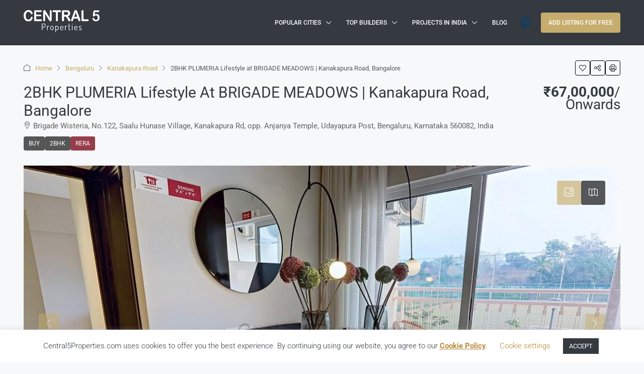

--- FILE ---
content_type: text/html; charset=UTF-8
request_url: https://www.central5properties.com/real-estate-in-india/property/2bhk-plumeria-lifestyle-at-brigade-meadows-kanakapura-road-bangalore/
body_size: 77897
content:
<!doctype html><html lang="en-GB"><head><meta charset="UTF-8" /><meta name="viewport" content="width=device-width, initial-scale=1.0" /><link rel="profile" href="https://gmpg.org/xfn/11" /><meta name="format-detection" content="telephone=no"><style>.houzez-library-modal-btn {margin-left: 5px;background: #35AAE1;vertical-align: top;font-size: 0 !important;}
		.houzez-library-modal-btn:before {content: '';width: 16px;height: 16px;background-image: url('https://www.central5properties.com/wp-content/themes/houzez/img/studio-icon.png');background-position: center;background-size: contain;background-repeat: no-repeat;}
		#houzez-library-modal .houzez-elementor-template-library-template-name {text-align: right;flex: 1 0 0%;}
		.houzez-notice {padding: 10px 15px;margin: 10px 0;border-radius: 4px;font-size: 14px;}
		.houzez-notice.houzez-success {background: #d4edda;color: #155724;border: 1px solid #c3e6cb;}
		.houzez-notice.houzez-error {background: #f8d7da;color: #721c24;border: 1px solid #f5c6cb;}
		.houzez-notice.houzez-info {background: #d1ecf1;color: #0c5460;border: 1px solid #bee5eb;}</style><meta name='robots' content='index, follow, max-image-preview:large, max-snippet:-1, max-video-preview:-1' /><style>img:is([sizes="auto" i], [sizes^="auto," i]) { contain-intrinsic-size: 3000px 1500px }</style><link rel="preload" as="image" href="https://www.central5properties.com/wp-content/uploads/2020/06/3a-Apartments-Bangalore-Plumeria-Lifestyle@Brigade-Medows-Interiors-3-1170x651.jpg?v=1593061139" fetchpriority="high"><title>2BHK in Plumeria Lifestyle at Brigade Meadows in Kanakapura Road Bangalore - Price..</title><meta name="description" content="Brigade Meadows offers luxurious apartments for sale in Kanakapura Road in South Bangalore, along with everything else you could want. Contemporary designs and elegant finishes are integral to the homes here. 2BHK 67Flats Apartments for sale in Kanakapura Road in Bangalore in Plumeria Lifestyle Brigade Meadows." /><link rel="canonical" href="https://www.central5properties.com/real-estate-in-india/property/2bhk-plumeria-lifestyle-at-brigade-meadows-kanakapura-road-bangalore/" /><meta property="og:locale" content="en_GB" /><meta property="og:type" content="article" /><meta property="og:title" content="2BHK in Plumeria Lifestyle at Brigade Meadows in Kanakapura Road Bangalore - Price.." /><meta property="og:description" content="Brigade Meadows offers luxurious apartments for sale in Kanakapura Road in South Bangalore, along with everything else you could want. Contemporary designs and elegant finishes are integral to the homes here. 2BHK 67Flats Apartments for sale in Kanakapura Road in Bangalore in Plumeria Lifestyle Brigade Meadows." /><meta property="og:url" content="https://www.central5properties.com/real-estate-in-india/property/2bhk-plumeria-lifestyle-at-brigade-meadows-kanakapura-road-bangalore/" /><meta property="og:site_name" content="central5properties" /><meta property="article:modified_time" content="2026-01-11T10:24:05+00:00" /><meta property="og:image" content="https://www.central5properties.com/wp-content/uploads/2020/06/3a-Apartments-Bangalore-Plumeria-Lifestyle@Brigade-Medows-Interiors-3.jpg?v=1593061139" /><meta property="og:image:width" content="1351" /><meta property="og:image:height" content="651" /><meta property="og:image:type" content="image/jpeg" /><meta name="twitter:card" content="summary_large_image" /><meta name="twitter:label1" content="Estimated reading time" /><meta name="twitter:data1" content="2 minutes" /> <script type="application/ld+json" class="yoast-schema-graph">{"@context":"https://schema.org","@graph":[{"@type":"WebPage","@id":"https://www.central5properties.com/real-estate-in-india/property/2bhk-plumeria-lifestyle-at-brigade-meadows-kanakapura-road-bangalore/","url":"https://www.central5properties.com/real-estate-in-india/property/2bhk-plumeria-lifestyle-at-brigade-meadows-kanakapura-road-bangalore/","name":"2BHK in Plumeria Lifestyle at Brigade Meadows in Kanakapura Road Bangalore - Price..","isPartOf":{"@id":"https://www.central5properties.com/#website"},"primaryImageOfPage":{"@id":"https://www.central5properties.com/real-estate-in-india/property/2bhk-plumeria-lifestyle-at-brigade-meadows-kanakapura-road-bangalore/#primaryimage"},"image":{"@id":"https://www.central5properties.com/real-estate-in-india/property/2bhk-plumeria-lifestyle-at-brigade-meadows-kanakapura-road-bangalore/#primaryimage"},"thumbnailUrl":"https://www.central5properties.com/wp-content/uploads/2020/06/3a-Apartments-Bangalore-Plumeria-Lifestyle@Brigade-Medows-Interiors-3.jpg?v=1593061139","datePublished":"2020-06-25T05:14:00+00:00","dateModified":"2026-01-11T10:24:05+00:00","description":"Brigade Meadows offers luxurious apartments for sale in Kanakapura Road in South Bangalore, along with everything else you could want. Contemporary designs and elegant finishes are integral to the homes here. 2BHK 67Flats Apartments for sale in Kanakapura Road in Bangalore in Plumeria Lifestyle Brigade Meadows.","breadcrumb":{"@id":"https://www.central5properties.com/real-estate-in-india/property/2bhk-plumeria-lifestyle-at-brigade-meadows-kanakapura-road-bangalore/#breadcrumb"},"inLanguage":"en-GB","potentialAction":[{"@type":"ReadAction","target":["https://www.central5properties.com/real-estate-in-india/property/2bhk-plumeria-lifestyle-at-brigade-meadows-kanakapura-road-bangalore/"]}]},{"@type":"ImageObject","inLanguage":"en-GB","@id":"https://www.central5properties.com/real-estate-in-india/property/2bhk-plumeria-lifestyle-at-brigade-meadows-kanakapura-road-bangalore/#primaryimage","url":"https://www.central5properties.com/wp-content/uploads/2020/06/3a-Apartments-Bangalore-Plumeria-Lifestyle@Brigade-Medows-Interiors-3.jpg?v=1593061139","contentUrl":"https://www.central5properties.com/wp-content/uploads/2020/06/3a-Apartments-Bangalore-Plumeria-Lifestyle@Brigade-Medows-Interiors-3.jpg?v=1593061139","width":1351,"height":651,"caption":"2BHK Flats Apartments for sale to buy in Kanakapura Road Plumeria Lifestyle Brigade Meadows"},{"@type":"BreadcrumbList","@id":"https://www.central5properties.com/real-estate-in-india/property/2bhk-plumeria-lifestyle-at-brigade-meadows-kanakapura-road-bangalore/#breadcrumb","itemListElement":[{"@type":"ListItem","position":1,"name":"Home","item":"https://www.central5properties.com/"},{"@type":"ListItem","position":2,"name":"Properties","item":"https://www.central5properties.com/real-estate-in-india/property/"},{"@type":"ListItem","position":3,"name":"2BHK PLUMERIA Lifestyle at BRIGADE MEADOWS | Kanakapura Road, Bangalore"}]},{"@type":"WebSite","@id":"https://www.central5properties.com/#website","url":"https://www.central5properties.com/","name":"central5properties","description":"Real estate in India / Buy &amp; Sell Properties in India","publisher":{"@id":"https://www.central5properties.com/#organization"},"potentialAction":[{"@type":"SearchAction","target":{"@type":"EntryPoint","urlTemplate":"https://www.central5properties.com/?s={search_term_string}"},"query-input":{"@type":"PropertyValueSpecification","valueRequired":true,"valueName":"search_term_string"}}],"inLanguage":"en-GB"},{"@type":"Organization","@id":"https://www.central5properties.com/#organization","name":"Central5Properties","url":"https://www.central5properties.com/","logo":{"@type":"ImageObject","inLanguage":"en-GB","@id":"https://www.central5properties.com/#/schema/logo/image/","url":"https://www.central5properties.com/wp-content/uploads/2020/06/Central5Propertieslogo5mediumblack.png","contentUrl":"https://www.central5properties.com/wp-content/uploads/2020/06/Central5Propertieslogo5mediumblack.png","width":149,"height":44,"caption":"Central5Properties"},"image":{"@id":"https://www.central5properties.com/#/schema/logo/image/"}}]}</script> <link rel='dns-prefetch' href='//fonts.googleapis.com' /><link rel='dns-prefetch' href='//www.googletagmanager.com' /><link rel='dns-prefetch' href='//pagead2.googlesyndication.com' /><link rel='preconnect' href='https://fonts.gstatic.com' crossorigin /><link rel="alternate" type="application/rss+xml" title="central5properties &raquo; Feed" href="https://www.central5properties.com/feed/" /><link rel="alternate" type="application/rss+xml" title="central5properties &raquo; Comments Feed" href="https://www.central5properties.com/comments/feed/" /> <script type="application/ld+json">{
    "@context": "https://schema.org",
    "@type": "Apartment",
    "inLanguage": "en-GB",
    "name": "2BHK PLUMERIA Lifestyle at BRIGADE MEADOWS | Kanakapura Road, Bangalore",
    "description": "About Project PLUMERIA Lifestyle at BRIGADE MEADOWS\r\n&nbsp;\r\n\r\nBrigade Meadows offers luxurious apartments for sale in Kanakapura Road in South Bangalore, along with everything else you could want. Contemporary designs and elegant finishes are integral to the homes here. The two and three bedroom apartments will range in area from 135 square metres to 151 square metres. The amenities and facilities available are vast and will include clubhouses, a shopping arcade, all manner of sporting facilities and an equal number of children’s activity spaces. The idea is that you will find all you need and more within these sixty acres.\r\n\r\nBrigade Meadows is a very customer-centric project, and aims to provide its customers the best life they can, by providing facilities that make life convenient. The number of amenities provided at Brigade Meadows are not provided by any residences in South Bangalore. Brigade Meadows has a primary health centre, a bank and a clubhouse. Because of the presence of these, no resident has to travel far to access essential amenities. Life could not be more comfortable than this. These features are world-class, and place Brigade Meadows above all other such establishments. Your family can have a great time here, without having to travel anywhere at all, as they can indulge themselves in the many activities, they can be a part of within Meadows.\r\n\r\nBrigade Meadows is a blend of modern with classic, because of its connection to nature. There is a lot of open space. Residents can enjoy walks not only in the mornings and evenings, but any time of the day now. All these features put together make Brigade Meadows one of the most investable properties of South Bangalore. Book a visit today, and see the beauty of the place and picture the kind of lifestyle you can adopt here. Invest in your dream home at Brigade Meadows in Kanakapura Road today.\r\n\r\nComprising of 412 thoughtfully designed 1, 2 &amp; 3 bedroom apartments. The contemporary designed homes, with area ranging from 43 sq.m to 107 Sq.m, are part of Brigade Meadows, a 60-acre integrated enclave, on Kanakapura Road. Here, you can enjoy 40+ amenities including 2 clubhouses, a shopping arcade, sporting facilities and all that you will need to make your life gratifying.\r\n\r\nThe living spaces at Plumeria Lifestyle have been carefully planned to provide you with a home that complements your lifestyle. Like all Brigade homes, these homes come with the assurance of elegant design and premium finish.\r\n\r\n&nbsp;\r\n\r\nRERA No. : PRM/KA/RERA/1251/310/PR/181022/002096. Available at www.rera.karnataka.gov.in\r\n\r\nAddress: No.122, Saalu Hunase Village, Opp. Anjanya Temple, Udayapura Post, Kanakapura Road, Bengaluru, Karnataka 560082.\r\n\r\n&nbsp;\r\nContact Information\r\nClick on the image below\r\n\r\n&nbsp;",
    "url": "https://www.central5properties.com/real-estate-in-india/property/2bhk-plumeria-lifestyle-at-brigade-meadows-kanakapura-road-bangalore/",
    "image": [
        "https://www.central5properties.com/wp-content/uploads/2020/06/3a-Apartments-Bangalore-Plumeria-Lifestyle@Brigade-Medows-Interiors-3.jpg?v=1593061139",
        "https://www.central5properties.com/wp-content/uploads/2020/06/1a-Apartments-Bangalore-Plumeria-Lifestyle@Brigade-Medows-Exteriors-2.jpg",
        "https://www.central5properties.com/wp-content/uploads/2020/06/1a-Apartments-Bangalore-Plumeria-Lifestyle@Brigade-Medows-Exteriors-1.jpg",
        "https://www.central5properties.com/wp-content/uploads/2020/06/1a-Apartments-Bangalore-Plumeria-Lifestyle@Brigade-Medows-Exteriors-3.jpg",
        "https://www.central5properties.com/wp-content/uploads/2020/06/1a-Apartments-Bangalore-Plumeria-Lifestyle@Brigade-Medows-Exteriors-4.jpg",
        "https://www.central5properties.com/wp-content/uploads/2020/06/1a-Apartments-Bangalore-Plumeria-Lifestyle@Brigade-Medows-Exteriors-5.jpg",
        "https://www.central5properties.com/wp-content/uploads/2020/06/1a-Apartments-Bangalore-Plumeria-Lifestyle@Brigade-Medows-Exteriors-6.jpg",
        "https://www.central5properties.com/wp-content/uploads/2020/06/1a-Apartments-Bangalore-Plumeria-Lifestyle@Brigade-Medows-Exteriors-7.jpg",
        "https://www.central5properties.com/wp-content/uploads/2020/06/1a-Apartments-Bangalore-Plumeria-Lifestyle@Brigade-Medows-Exteriors-8.jpg",
        "https://www.central5properties.com/wp-content/uploads/2020/06/3a-Apartments-Bangalore-Plumeria-Lifestyle@Brigade-Medows-Interiors-1.jpg",
        "https://www.central5properties.com/wp-content/uploads/2020/06/3a-Apartments-Bangalore-Plumeria-Lifestyle@Brigade-Medows-Interiors-2.jpg",
        "https://www.central5properties.com/wp-content/uploads/2020/06/3a-Apartments-Bangalore-Plumeria-Lifestyle@Brigade-Medows-Interiors-3.jpg",
        "https://www.central5properties.com/wp-content/uploads/2020/06/3a-Apartments-Bangalore-Plumeria-Lifestyle@Brigade-Medows-Interiors-4.jpg",
        "https://www.central5properties.com/wp-content/uploads/2020/06/3a-Apartments-Bangalore-Plumeria-Lifestyle@Brigade-Medows-Interiors-5.jpg",
        "https://www.central5properties.com/wp-content/uploads/2020/06/3a-Apartments-Bangalore-Plumeria-Lifestyle@Brigade-Medows-Interiors-6.jpg",
        "https://www.central5properties.com/wp-content/uploads/2020/06/3a-Apartments-Bangalore-Plumeria-Lifestyle@Brigade-Medows-Interiors-7.jpg",
        "https://www.central5properties.com/wp-content/uploads/2020/06/4a-Amenities-2.jpg",
        "https://www.central5properties.com/wp-content/uploads/2020/06/4b-Specifications-1-1.jpg",
        "https://www.central5properties.com/wp-content/uploads/2020/06/4b-Specifications-2-1.jpg",
        "https://www.central5properties.com/wp-content/uploads/2020/06/5a-Location-1.jpg",
        "https://www.central5properties.com/wp-content/uploads/2020/06/5b-MetroConnectivity.jpg",
        "https://www.central5properties.com/wp-content/uploads/2020/06/5c-Address.jpg",
        "https://www.central5properties.com/wp-content/uploads/2020/06/6a-MasterPlan-6.jpg"
    ],
    "numberOfBedrooms": 2,
    "numberOfBathroomsTotal": 2,
    "yearBuilt": 2020,
    "address": {
        "@type": "PostalAddress",
        "streetAddress": "Kanakapura Road",
        "addressLocality": "Bengaluru",
        "addressRegion": "Karnataka",
        "addressCountry": "India"
    },
    "geo": {
        "@type": "GeoCoordinates",
        "latitude": 12.8150856,
        "longitude": 77.5067435
    },
    "offers": {
        "@type": "Offer",
        "url": "https://www.central5properties.com/real-estate-in-india/property/2bhk-plumeria-lifestyle-at-brigade-meadows-kanakapura-road-bangalore/",
        "priceCurrency": "USD",
        "price": 6700000,
        "priceValidUntil": "2026-12-31",
        "availability": "https://schema.org/InStock",
        "seller": {
            "@type": "RealEstateAgent",
            "name": "central5properties"
        }
    }
}</script> <script defer src="[data-uri]"></script> <style id='wp-emoji-styles-inline-css' type='text/css'>img.wp-smiley, img.emoji {
		display: inline !important;
		border: none !important;
		box-shadow: none !important;
		height: 1em !important;
		width: 1em !important;
		margin: 0 0.07em !important;
		vertical-align: -0.1em !important;
		background: none !important;
		padding: 0 !important;
	}</style><link rel='stylesheet' id='wp-block-library-css' href='https://www.central5properties.com/wp-includes/css/dist/block-library/style.min.css' type='text/css' media='all' /><style id='classic-theme-styles-inline-css' type='text/css'>/*! This file is auto-generated */
.wp-block-button__link{color:#fff;background-color:#32373c;border-radius:9999px;box-shadow:none;text-decoration:none;padding:calc(.667em + 2px) calc(1.333em + 2px);font-size:1.125em}.wp-block-file__button{background:#32373c;color:#fff;text-decoration:none}</style><style id='global-styles-inline-css' type='text/css'>:root{--wp--preset--aspect-ratio--square: 1;--wp--preset--aspect-ratio--4-3: 4/3;--wp--preset--aspect-ratio--3-4: 3/4;--wp--preset--aspect-ratio--3-2: 3/2;--wp--preset--aspect-ratio--2-3: 2/3;--wp--preset--aspect-ratio--16-9: 16/9;--wp--preset--aspect-ratio--9-16: 9/16;--wp--preset--color--black: #000000;--wp--preset--color--cyan-bluish-gray: #abb8c3;--wp--preset--color--white: #ffffff;--wp--preset--color--pale-pink: #f78da7;--wp--preset--color--vivid-red: #cf2e2e;--wp--preset--color--luminous-vivid-orange: #ff6900;--wp--preset--color--luminous-vivid-amber: #fcb900;--wp--preset--color--light-green-cyan: #7bdcb5;--wp--preset--color--vivid-green-cyan: #00d084;--wp--preset--color--pale-cyan-blue: #8ed1fc;--wp--preset--color--vivid-cyan-blue: #0693e3;--wp--preset--color--vivid-purple: #9b51e0;--wp--preset--gradient--vivid-cyan-blue-to-vivid-purple: linear-gradient(135deg,rgba(6,147,227,1) 0%,rgb(155,81,224) 100%);--wp--preset--gradient--light-green-cyan-to-vivid-green-cyan: linear-gradient(135deg,rgb(122,220,180) 0%,rgb(0,208,130) 100%);--wp--preset--gradient--luminous-vivid-amber-to-luminous-vivid-orange: linear-gradient(135deg,rgba(252,185,0,1) 0%,rgba(255,105,0,1) 100%);--wp--preset--gradient--luminous-vivid-orange-to-vivid-red: linear-gradient(135deg,rgba(255,105,0,1) 0%,rgb(207,46,46) 100%);--wp--preset--gradient--very-light-gray-to-cyan-bluish-gray: linear-gradient(135deg,rgb(238,238,238) 0%,rgb(169,184,195) 100%);--wp--preset--gradient--cool-to-warm-spectrum: linear-gradient(135deg,rgb(74,234,220) 0%,rgb(151,120,209) 20%,rgb(207,42,186) 40%,rgb(238,44,130) 60%,rgb(251,105,98) 80%,rgb(254,248,76) 100%);--wp--preset--gradient--blush-light-purple: linear-gradient(135deg,rgb(255,206,236) 0%,rgb(152,150,240) 100%);--wp--preset--gradient--blush-bordeaux: linear-gradient(135deg,rgb(254,205,165) 0%,rgb(254,45,45) 50%,rgb(107,0,62) 100%);--wp--preset--gradient--luminous-dusk: linear-gradient(135deg,rgb(255,203,112) 0%,rgb(199,81,192) 50%,rgb(65,88,208) 100%);--wp--preset--gradient--pale-ocean: linear-gradient(135deg,rgb(255,245,203) 0%,rgb(182,227,212) 50%,rgb(51,167,181) 100%);--wp--preset--gradient--electric-grass: linear-gradient(135deg,rgb(202,248,128) 0%,rgb(113,206,126) 100%);--wp--preset--gradient--midnight: linear-gradient(135deg,rgb(2,3,129) 0%,rgb(40,116,252) 100%);--wp--preset--font-size--small: 13px;--wp--preset--font-size--medium: 20px;--wp--preset--font-size--large: 36px;--wp--preset--font-size--x-large: 42px;--wp--preset--spacing--20: 0.44rem;--wp--preset--spacing--30: 0.67rem;--wp--preset--spacing--40: 1rem;--wp--preset--spacing--50: 1.5rem;--wp--preset--spacing--60: 2.25rem;--wp--preset--spacing--70: 3.38rem;--wp--preset--spacing--80: 5.06rem;--wp--preset--shadow--natural: 6px 6px 9px rgba(0, 0, 0, 0.2);--wp--preset--shadow--deep: 12px 12px 50px rgba(0, 0, 0, 0.4);--wp--preset--shadow--sharp: 6px 6px 0px rgba(0, 0, 0, 0.2);--wp--preset--shadow--outlined: 6px 6px 0px -3px rgba(255, 255, 255, 1), 6px 6px rgba(0, 0, 0, 1);--wp--preset--shadow--crisp: 6px 6px 0px rgba(0, 0, 0, 1);}:where(.is-layout-flex){gap: 0.5em;}:where(.is-layout-grid){gap: 0.5em;}body .is-layout-flex{display: flex;}.is-layout-flex{flex-wrap: wrap;align-items: center;}.is-layout-flex > :is(*, div){margin: 0;}body .is-layout-grid{display: grid;}.is-layout-grid > :is(*, div){margin: 0;}:where(.wp-block-columns.is-layout-flex){gap: 2em;}:where(.wp-block-columns.is-layout-grid){gap: 2em;}:where(.wp-block-post-template.is-layout-flex){gap: 1.25em;}:where(.wp-block-post-template.is-layout-grid){gap: 1.25em;}.has-black-color{color: var(--wp--preset--color--black) !important;}.has-cyan-bluish-gray-color{color: var(--wp--preset--color--cyan-bluish-gray) !important;}.has-white-color{color: var(--wp--preset--color--white) !important;}.has-pale-pink-color{color: var(--wp--preset--color--pale-pink) !important;}.has-vivid-red-color{color: var(--wp--preset--color--vivid-red) !important;}.has-luminous-vivid-orange-color{color: var(--wp--preset--color--luminous-vivid-orange) !important;}.has-luminous-vivid-amber-color{color: var(--wp--preset--color--luminous-vivid-amber) !important;}.has-light-green-cyan-color{color: var(--wp--preset--color--light-green-cyan) !important;}.has-vivid-green-cyan-color{color: var(--wp--preset--color--vivid-green-cyan) !important;}.has-pale-cyan-blue-color{color: var(--wp--preset--color--pale-cyan-blue) !important;}.has-vivid-cyan-blue-color{color: var(--wp--preset--color--vivid-cyan-blue) !important;}.has-vivid-purple-color{color: var(--wp--preset--color--vivid-purple) !important;}.has-black-background-color{background-color: var(--wp--preset--color--black) !important;}.has-cyan-bluish-gray-background-color{background-color: var(--wp--preset--color--cyan-bluish-gray) !important;}.has-white-background-color{background-color: var(--wp--preset--color--white) !important;}.has-pale-pink-background-color{background-color: var(--wp--preset--color--pale-pink) !important;}.has-vivid-red-background-color{background-color: var(--wp--preset--color--vivid-red) !important;}.has-luminous-vivid-orange-background-color{background-color: var(--wp--preset--color--luminous-vivid-orange) !important;}.has-luminous-vivid-amber-background-color{background-color: var(--wp--preset--color--luminous-vivid-amber) !important;}.has-light-green-cyan-background-color{background-color: var(--wp--preset--color--light-green-cyan) !important;}.has-vivid-green-cyan-background-color{background-color: var(--wp--preset--color--vivid-green-cyan) !important;}.has-pale-cyan-blue-background-color{background-color: var(--wp--preset--color--pale-cyan-blue) !important;}.has-vivid-cyan-blue-background-color{background-color: var(--wp--preset--color--vivid-cyan-blue) !important;}.has-vivid-purple-background-color{background-color: var(--wp--preset--color--vivid-purple) !important;}.has-black-border-color{border-color: var(--wp--preset--color--black) !important;}.has-cyan-bluish-gray-border-color{border-color: var(--wp--preset--color--cyan-bluish-gray) !important;}.has-white-border-color{border-color: var(--wp--preset--color--white) !important;}.has-pale-pink-border-color{border-color: var(--wp--preset--color--pale-pink) !important;}.has-vivid-red-border-color{border-color: var(--wp--preset--color--vivid-red) !important;}.has-luminous-vivid-orange-border-color{border-color: var(--wp--preset--color--luminous-vivid-orange) !important;}.has-luminous-vivid-amber-border-color{border-color: var(--wp--preset--color--luminous-vivid-amber) !important;}.has-light-green-cyan-border-color{border-color: var(--wp--preset--color--light-green-cyan) !important;}.has-vivid-green-cyan-border-color{border-color: var(--wp--preset--color--vivid-green-cyan) !important;}.has-pale-cyan-blue-border-color{border-color: var(--wp--preset--color--pale-cyan-blue) !important;}.has-vivid-cyan-blue-border-color{border-color: var(--wp--preset--color--vivid-cyan-blue) !important;}.has-vivid-purple-border-color{border-color: var(--wp--preset--color--vivid-purple) !important;}.has-vivid-cyan-blue-to-vivid-purple-gradient-background{background: var(--wp--preset--gradient--vivid-cyan-blue-to-vivid-purple) !important;}.has-light-green-cyan-to-vivid-green-cyan-gradient-background{background: var(--wp--preset--gradient--light-green-cyan-to-vivid-green-cyan) !important;}.has-luminous-vivid-amber-to-luminous-vivid-orange-gradient-background{background: var(--wp--preset--gradient--luminous-vivid-amber-to-luminous-vivid-orange) !important;}.has-luminous-vivid-orange-to-vivid-red-gradient-background{background: var(--wp--preset--gradient--luminous-vivid-orange-to-vivid-red) !important;}.has-very-light-gray-to-cyan-bluish-gray-gradient-background{background: var(--wp--preset--gradient--very-light-gray-to-cyan-bluish-gray) !important;}.has-cool-to-warm-spectrum-gradient-background{background: var(--wp--preset--gradient--cool-to-warm-spectrum) !important;}.has-blush-light-purple-gradient-background{background: var(--wp--preset--gradient--blush-light-purple) !important;}.has-blush-bordeaux-gradient-background{background: var(--wp--preset--gradient--blush-bordeaux) !important;}.has-luminous-dusk-gradient-background{background: var(--wp--preset--gradient--luminous-dusk) !important;}.has-pale-ocean-gradient-background{background: var(--wp--preset--gradient--pale-ocean) !important;}.has-electric-grass-gradient-background{background: var(--wp--preset--gradient--electric-grass) !important;}.has-midnight-gradient-background{background: var(--wp--preset--gradient--midnight) !important;}.has-small-font-size{font-size: var(--wp--preset--font-size--small) !important;}.has-medium-font-size{font-size: var(--wp--preset--font-size--medium) !important;}.has-large-font-size{font-size: var(--wp--preset--font-size--large) !important;}.has-x-large-font-size{font-size: var(--wp--preset--font-size--x-large) !important;}
:where(.wp-block-post-template.is-layout-flex){gap: 1.25em;}:where(.wp-block-post-template.is-layout-grid){gap: 1.25em;}
:where(.wp-block-columns.is-layout-flex){gap: 2em;}:where(.wp-block-columns.is-layout-grid){gap: 2em;}
:root :where(.wp-block-pullquote){font-size: 1.5em;line-height: 1.6;}</style><link rel='stylesheet' id='contact-form-7-css' href='https://www.central5properties.com/wp-content/cache/autoptimize/css/autoptimize_single_64ac31699f5326cb3c76122498b76f66.css' type='text/css' media='all' /><link rel='stylesheet' id='cookie-law-info-css' href='https://www.central5properties.com/wp-content/cache/autoptimize/css/autoptimize_single_20e8490fab0dcf7557a5c8b54494db6f.css' type='text/css' media='all' /><link rel='stylesheet' id='cookie-law-info-gdpr-css' href='https://www.central5properties.com/wp-content/cache/autoptimize/css/autoptimize_single_359aca8a88b2331aa34ac505acad9911.css' type='text/css' media='all' /><link rel='stylesheet' id='elementor-icons-css' href='https://www.central5properties.com/wp-content/plugins/elementor/assets/lib/eicons/css/elementor-icons.min.css' type='text/css' media='all' /><link rel='stylesheet' id='elementor-frontend-css' href='https://www.central5properties.com/wp-content/plugins/elementor/assets/css/frontend.min.css' type='text/css' media='all' /><link rel='stylesheet' id='elementor-post-6891-css' href='https://www.central5properties.com/wp-content/cache/autoptimize/css/autoptimize_single_1e6fda991e515ac675ad675cad4312a9.css' type='text/css' media='all' /><link rel='stylesheet' id='font-awesome-5-all-css' href='https://www.central5properties.com/wp-content/plugins/elementor/assets/lib/font-awesome/css/all.min.css' type='text/css' media='all' /><link rel='stylesheet' id='font-awesome-4-shim-css' href='https://www.central5properties.com/wp-content/plugins/elementor/assets/lib/font-awesome/css/v4-shims.min.css' type='text/css' media='all' /><link rel='stylesheet' id='houzez-studio-css' href='https://www.central5properties.com/wp-content/plugins/houzez-studio/public/css/houzez-studio-public.css' type='text/css' media='all' /><link rel='stylesheet' id='houzez-all-css-css' href='https://www.central5properties.com/wp-content/cache/autoptimize/css/autoptimize_single_90bc119d83c69244df96813af2ada6d3.css' type='text/css' media='all' /><link rel='stylesheet' id='fontawesome-css' href='https://www.central5properties.com/wp-content/themes/houzez/css/font-awesome/css/all.min.css' type='text/css' media='all' /><link rel='stylesheet' id='houzez-style-css' href='https://www.central5properties.com/wp-content/cache/autoptimize/css/autoptimize_single_05bc618276322f8fff3c84c8a96faafb.css' type='text/css' media='all' /><style id='houzez-style-inline-css' type='text/css'>@media (min-width: 1200px) {
          .container {
              max-width: 1210px;
          }
        }
                    .label-color-149 {
                        background-color: #963d4c;
                    }
                    
                    .status-color-110 {
                        background-color: #689d71;
                    }
                    
                    .status-color-109 {
                        background-color: #006f96;
                    }
                    
                    .status-color-107 {
                        background-color: #95a595;
                    }
                    
        body {
            font-family: Roboto;
            font-size: 15px;
            font-weight: 400;
            line-height: 25px;
            text-transform: none;
        }
        .main-nav,
        .dropdown-menu,
        .login-register,
        .btn.btn-create-listing,
        .logged-in-nav,
        .btn-phone-number {
          font-family: Roboto;
          font-size: 12px;
          font-weight: 500;
          text-transform: uppercase;
        }

        .btn,
        .ele-btn,
        .houzez-search-button,
        .houzez-submit-button,
        .form-control,
        .bootstrap-select .text,
        .sort-by-title,
        .woocommerce ul.products li.product .button,
        .form-control,
        .bootstrap-select .text,
        .sort-by-title {
          font-family: Roboto;
        }
        
        h1, h2, h3, h4, h5, h6, .item-title, .page-title-mobile {
          font-family: Roboto;
          font-weight: 400;
          text-transform: capitalize;
        }

        .post-content-wrap h1, .post-content-wrap h2, .post-content-wrap h3, .post-content-wrap h4, .post-content-wrap h5, .post-content-wrap h6 {
          font-weight: 400;
          text-transform: capitalize;
          text-align: inherit; 
        }

        .top-bar-wrap {
            font-family: Roboto;
            font-size: 15px;
            font-weight: 300;
            text-transform: none;   
        }
        .footer-wrap {
            font-family: Roboto;
            font-size: 14px;
            font-weight: 300;
            text-transform: none;
        }
        
        .header-v1 .header-inner-wrap {
            height: 60px; 
        }
        .header-v1 .header-inner-wrap .nav-link {
          line-height: 60px;
        }
        .header-v2 .header-top .navbar {
          height: 110px; 
        }

        .header-v2 .header-bottom .header-inner-wrap {
            height: 54px;
        }

        .header-v2 .header-bottom .header-inner-wrap .nav-link {
            line-height: 54px;
        }

        .header-v3 .header-top .header-inner-wrap,
        .header-v3 .header-top .header-contact-wrap {
          height: 80px;
          line-height: 80px; 
        }
        .header-v3 .header-bottom .header-inner-wrap {
            height: 54px;
        }
        .header-v3 .header-bottom .header-inner-wrap .nav-link {
            line-height: 54px;
        }

        .header-v4 .header-inner-wrap {
            height: 90px;
        }
        .header-v4 .header-inner-wrap .nav-link {
            line-height: 90px;
        }

        .header-v5 .header-top .header-inner-wrap {
            height: 110px;
        }

        .header-v5 .header-bottom .header-inner-wrap {
            height: 54px;
            line-height: 54px;
        }

        .header-v6 .header-inner-wrap,
        .header-v6 .navbar-logged-in-wrap {
            height: 60px;
            line-height: 60px;
        }

        @media (min-width: 1200px) {
            .header-v5 .header-top .container {
                max-width: 1170px;
            }
        }
    
      body,
      .main-wrap,
      .fw-property-documents-wrap h3 span, 
      .fw-property-details-wrap h3 span {
        background-color: #f7f8f9; 
      }
      .houzez-main-wrap-v2, .main-wrap.agent-detail-page-v2 {
        background-color: #ffffff;
      }

       body,
      .form-control,
      .bootstrap-select .text,
      .item-title a,
      .listing-tabs .nav-tabs .nav-link,
      .item-wrap-v2 .item-amenities li span,
      .item-wrap-v2 .item-amenities li:before,
      .item-parallax-wrap .item-price-wrap,
      .list-view .item-body .item-price-wrap,
      .property-slider-item .item-price-wrap,
      .page-title-wrap .item-price-wrap,
      .agent-information .agent-phone span a,
      .property-overview-wrap ul li strong,
      .mobile-property-title .item-price-wrap .item-price,
      .fw-property-features-left li a,
      .lightbox-content-wrap .item-price-wrap,
      .blog-post-item-v1 .blog-post-title h3 a,
      .blog-post-content-widget h4 a,
      .property-item-widget .right-property-item-widget-wrap .item-price-wrap,
      .login-register-form .modal-header .login-register-tabs .nav-link.active,
      .agent-list-wrap .agent-list-content h2 a,
      .agent-list-wrap .agent-list-contact li a,
      .developer-list-wrap .developer-list-content h2 a,
      .developer-list-wrap .developer-list-contact li a,
      .agent-contacts-wrap li a,
      .menu-edit-property li a,
      .statistic-referrals-list li a,
      .chart-nav .nav-pills .nav-link,
      .dashboard-table-properties td .property-payment-status,
      .dashboard-mobile-edit-menu-wrap .bootstrap-select > .dropdown-toggle.bs-placeholder,
      .payment-method-block .radio-tab .control-text,
      .post-title-wrap h2 a,
      .lead-nav-tab.nav-pills .nav-link,
      .deals-nav-tab.nav-pills .nav-link,
      .btn-light-grey-outlined:hover,
      button:not(.bs-placeholder) .filter-option-inner-inner,
      .fw-property-floor-plans-wrap .floor-plans-tabs a,
      .products > .product > .item-body > a,
      .woocommerce ul.products li.product .price,
      .woocommerce div.product p.price, 
      .woocommerce div.product span.price,
      .woocommerce #reviews #comments ol.commentlist li .meta,
      .woocommerce-MyAccount-navigation ul li a,
      .activitiy-item-close-button a,
      .property-section-wrap li a,
      .propertie-list ul li a {
       color: #343a40; 
     }


    
      a,
      a:hover,
      a:active,
      a:focus,
      .primary-text,
      .btn-clear,
      .btn-apply,
      .btn-primary-outlined,
      .btn-primary-outlined:before,
      .item-title a:hover,
      .sort-by .bootstrap-select .bs-placeholder,
      .sort-by .bootstrap-select > .btn,
      .sort-by .bootstrap-select > .btn:active,
      .page-link,
      .page-link:hover,
      .accordion-title:before,
      .blog-post-content-widget h4 a:hover,
      .agent-list-wrap .agent-list-content h2 a:hover,
      .agent-list-wrap .agent-list-contact li a:hover,
      .agent-contacts-wrap li a:hover,
      .agent-nav-wrap .nav-pills .nav-link,
      .dashboard-side-menu-wrap .side-menu-dropdown a.active,
      .menu-edit-property li a.active,
      .menu-edit-property li a:hover,
      .dashboard-statistic-block h3 .fa,
      .statistic-referrals-list li a:hover,
      .chart-nav .nav-pills .nav-link.active,
      .board-message-icon-wrap.active,
      .post-title-wrap h2 a:hover,
      .listing-switch-view .switch-btn.active,
      .item-wrap-v6 .item-price-wrap,
      .listing-v6 .list-view .item-body .item-price-wrap,
      .woocommerce nav.woocommerce-pagination ul li a, 
      .woocommerce nav.woocommerce-pagination ul li span,
      .woocommerce-MyAccount-navigation ul li a:hover,
      .property-schedule-tour-form-wrap .control input:checked ~ .control__indicator,
      .property-schedule-tour-form-wrap .control:hover,
      .property-walkscore-wrap-v2 .score-details .houzez-icon,
      .login-register .btn-icon-login-register + .dropdown-menu a,
      .activitiy-item-close-button a:hover,
      .property-section-wrap li a:hover,
      .agent-detail-page-v2 .agent-nav-wrap .nav-link.active,
      .property-lightbox-v2-sections-navigation .slick-prev, 
      .property-lightbox-v2-sections-navigation .slick-next,
      .property-lightbox-v2-sections-navigation .slick-slide.current-section,
      .property-lightbox-v2-sections-navigation .nav-link.active,
      .property-lightbox-v3-sections-navigation .slick-prev,
      .property-lightbox-v3-sections-navigation .slick-next,
      .property-lightbox-v3-sections-navigation .slick-slide.current-section,
      .property-lightbox-v3-sections-navigation .nav-link.active,
      .agent-detail-page-v2 .listing-tabs .nav-link.active,
      .taxonomy-item-list a:before,
      .stats-box .icon-box i,
      .propertie-list ul li a.active,
      .propertie-list ul li a:hover,
      .nav-link,
      .agent-list-position a,
      .top-banner-wrap .nav-pills .nav-link:hover {
        color: #c6ad6e; 
      }

      .houzez-search-form-js .nav-pills .nav-link:hover, .top-banner-wrap .nav-pills .nav-link:hover {
          color: #fff;
      }
      
      .control input:checked ~ .control__indicator,
      .btn-primary-outlined:hover,
      .page-item.active .page-link,
      .slick-prev:hover,
      .slick-prev:focus,
      .slick-next:hover,
      .slick-next:focus,
      .mobile-property-tools .nav-pills .nav-link.active,
      .login-register-form .modal-header,
      .agent-nav-wrap .nav-pills .nav-link.active,
      .board-message-icon-wrap .notification-circle,
      .primary-label,
      .fc-event,
      .fc-event-dot,
      .compare-table .table-hover > tbody > tr:hover,
      .post-tag,
      .datepicker table tr td.active.active,
      .datepicker table tr td.active.disabled,
      .datepicker table tr td.active.disabled.active,
      .datepicker table tr td.active.disabled.disabled,
      .datepicker table tr td.active.disabled:active,
      .datepicker table tr td.active.disabled:hover,
      .datepicker table tr td.active.disabled:hover.active,
      .datepicker table tr td.active.disabled:hover.disabled,
      .datepicker table tr td.active.disabled:hover:active,
      .datepicker table tr td.active.disabled:hover:hover,
      .datepicker table tr td.active.disabled:hover[disabled],
      .datepicker table tr td.active.disabled[disabled],
      .datepicker table tr td.active:active,
      .datepicker table tr td.active:hover,
      .datepicker table tr td.active:hover.active,
      .datepicker table tr td.active:hover.disabled,
      .datepicker table tr td.active:hover:active,
      .datepicker table tr td.active:hover:hover,
      .datepicker table tr td.active:hover[disabled],
      .datepicker table tr td.active[disabled],
      .ui-slider-horizontal .ui-slider-range,
      .slick-arrow,
      .btn-load-more .spinner .bounce1,
      .btn-load-more .spinner .bounce2,
      .btn-load-more .spinner .bounce3 {
        background-color: #c6ad6e; 
      }

      .control input:checked ~ .control__indicator,
      .btn-primary-outlined,
      .btn-primary-outlined:hover,
      .page-item.active .page-link,
      .mobile-property-tools .nav-pills .nav-link.active,
      .agent-nav-wrap .nav-pills .nav-link,
      .agent-nav-wrap .nav-pills .nav-link.active,
      .chart-nav .nav-pills .nav-link.active,
      .dashaboard-snake-nav .step-block.active,
      .fc-event,
      .fc-event-dot,
      .save-search-form-wrap,
      .property-schedule-tour-form-wrap .control input:checked ~ .control__indicator,
      .property-tabs-module.property-nav-tabs-v5 .nav-link.active,
      .price-table-button
          .control--radio
          input:checked
          + .control__indicator
          + .control__label
          + .control__background,
      .agent-detail-page-v2 .agent-nav-wrap .nav-link.active {
        border-color: #c6ad6e; 
      }

      .stats-box .icon-box {
        border: 1px solid #c6ad6e;
      }

      .slick-arrow:hover {
        background-color: rgba(198,173,110,0.67); 
      }

      .property-banner .nav-pills .nav-link.active {
        background-color: rgba(198,173,110,0.67) !important; 
      }

      .property-navigation-wrap a.active {
        color: #c6ad6e;
        -webkit-box-shadow: inset 0 -3px #c6ad6e;
        box-shadow: inset 0 -3px #c6ad6e; 
      }

      .property-nav-tabs-v1 .nav-item .nav-link.active,
      .property-nav-tabs-v1 .nav-item .nav-link.show,
      .property-nav-tabs-v2 .nav-item .nav-link.active,
      .property-nav-tabs-v2 .nav-item .nav-link.show {
          -webkit-box-shadow: 0 3px 0 inset #c6ad6e;
          box-shadow: 0 3px 0 inset #c6ad6e;
          border-bottom: 2px solid #f7f8f9;
      }

      .property-tabs-module.property-nav-tabs-v3 .nav-link.active::before,
      .property-tabs-module.property-nav-tabs-v4 .nav-link.active::before {
          border-top-color: #c6ad6e;
      }
      
      .property-tabs-module.property-nav-tabs-v3 .nav-link.active::after,
      .property-tabs-module.property-nav-tabs-v4 .nav-link.active::after {
          border-bottom-color: #f7f8f9;
          border-top-color: #f7f8f9;
      }

      .property-tabs-module.property-nav-tabs-v3 .nav-link.active,
      .property-tabs-module.property-nav-tabs-v4 .nav-link.active {
          border-bottom: 1px solid #c6ad6e;
      }

      @media (max-width: 767.98px) {
          .product-tabs-wrap-v1 .nav-link.active {
              background-color: #c6ad6e !important;
              border-color: #c6ad6e;
          }
      }

      .property-lightbox-nav .nav-item.nav-item-active {
          -webkit-box-shadow: inset 0 -3px #c6ad6e;
          box-shadow: inset 0 -3px #c6ad6e;
      }

      .property-lightbox-nav .nav-item.nav-item-active a {
          color: #c6ad6e;
      }

      .deals-table-wrap {
          scrollbar-color: #c6ad6e #f1f1f1;
      }

      .deals-table-wrap::-webkit-scrollbar-thumb {
          background: #c6ad6e;
      }

      .deals-table-wrap::-webkit-scrollbar-thumb:hover {
          background: #c6ad6e;
      }

      .deals-table-wrap::-webkit-scrollbar-track {
          background: #c6ad6e;
      }

      .btn-primary,
      .fc-button-primary,
      .woocommerce nav.woocommerce-pagination ul li a:focus, 
      .woocommerce nav.woocommerce-pagination ul li a:hover, 
      .woocommerce nav.woocommerce-pagination ul li span.current {
        color: #fff;
        background-color: #c6ad6e;
        border-color: #c6ad6e; 
      }
      .btn-primary:focus, .btn-primary:focus:active,
      .fc-button-primary:focus,
      .fc-button-primary:focus:active {
        color: #fff;
        background-color: #c6ad6e;
        border-color: #c6ad6e; 
      }
      .btn-primary:hover,
      .fc-button-primary:hover {
        color: #fff;
        background-color: #c6ad6e;
        border-color: #c6ad6e; 
      }
      .btn-primary:active, 
      .btn-primary:not(:disabled):not(:disabled):active,
      .fc-button-primary:active,
      .fc-button-primary:not(:disabled):not(:disabled):active {
        color: #fff;
        background-color: #c6ad6e;
        border-color: #c6ad6e; 
      }

      .btn-secondary,
      .woocommerce span.onsale,
      .woocommerce ul.products li.product .button,
      .woocommerce #respond input#submit.alt, 
      .woocommerce a.button.alt, 
      .woocommerce button.button.alt, 
      .woocommerce input.button.alt,
      .woocommerce #review_form #respond .form-submit input,
      .woocommerce #respond input#submit, 
      .woocommerce a.button, 
      .woocommerce button.button, 
      .woocommerce input.button {
        color: #fff;
        background-color: #343a40;
        border-color: #343a40; 
      }
      .btn-secondary:focus,
      .btn-secondary:focus:active {
        color: #fff;
        background-color: #343a40;
        border-color: #343a40; 
      }
      .woocommerce ul.products li.product .button:focus,
      .woocommerce ul.products li.product .button:active,
      .woocommerce #respond input#submit.alt:focus, 
      .woocommerce a.button.alt:focus, 
      .woocommerce button.button.alt:focus, 
      .woocommerce input.button.alt:focus,
      .woocommerce #respond input#submit.alt:active, 
      .woocommerce a.button.alt:active, 
      .woocommerce button.button.alt:active, 
      .woocommerce input.button.alt:active,
      .woocommerce #review_form #respond .form-submit input:focus,
      .woocommerce #review_form #respond .form-submit input:active,
      .woocommerce #respond input#submit:active, 
      .woocommerce a.button:active, 
      .woocommerce button.button:active, 
      .woocommerce input.button:active,
      .woocommerce #respond input#submit:focus, 
      .woocommerce a.button:focus, 
      .woocommerce button.button:focus, 
      .woocommerce input.button:focus {
        color: #fff;
        background-color: #343a40;
        border-color: #343a40; 
      }
      .btn-secondary:hover,
      .woocommerce ul.products li.product .button:hover,
      .woocommerce #respond input#submit.alt:hover, 
      .woocommerce a.button.alt:hover, 
      .woocommerce button.button.alt:hover, 
      .woocommerce input.button.alt:hover,
      .woocommerce #review_form #respond .form-submit input:hover,
      .woocommerce #respond input#submit:hover, 
      .woocommerce a.button:hover, 
      .woocommerce button.button:hover, 
      .woocommerce input.button:hover {
        color: #fff;
        background-color: #c6ad6e;
        border-color: #c6ad6e; 
      }
      .btn-secondary:active, 
      .btn-secondary:not(:disabled):not(:disabled):active {
        color: #fff;
        background-color: #c6ad6e;
        border-color: #c6ad6e; 
      }

      .btn-primary-outlined {
        color: #c6ad6e;
        background-color: transparent;
        border-color: #c6ad6e; 
      }
      .btn-primary-outlined:focus, .btn-primary-outlined:focus:active {
        color: #c6ad6e;
        background-color: transparent;
        border-color: #c6ad6e; 
      }
      .btn-primary-outlined:hover {
        color: #fff;
        background-color: #c6ad6e;
        border-color: #c6ad6e; 
      }
      .btn-primary-outlined:active, .btn-primary-outlined:not(:disabled):not(:disabled):active {
        color: #c6ad6e;
        background-color: rgba(26, 26, 26, 0);
        border-color: #c6ad6e; 
      }

      .btn-secondary-outlined {
        color: #343a40;
        background-color: transparent;
        border-color: #343a40; 
      }
      .btn-secondary-outlined:focus, .btn-secondary-outlined:focus:active {
        color: #343a40;
        background-color: transparent;
        border-color: #343a40; 
      }
      .btn-secondary-outlined:hover {
        color: #fff;
        background-color: #c6ad6e;
        border-color: #c6ad6e; 
      }
      .btn-secondary-outlined:active, .btn-secondary-outlined:not(:disabled):not(:disabled):active {
        color: #343a40;
        background-color: rgba(26, 26, 26, 0);
        border-color: #c6ad6e; 
      }

      .btn-call {
        color: #343a40;
        background-color: transparent;
        border-color: #343a40; 
      }
      .btn-call:focus, .btn-call:focus:active {
        color: #343a40;
        background-color: transparent;
        border-color: #343a40; 
      }
      .btn-call:hover {
        color: #343a40;
        background-color: rgba(26, 26, 26, 0);
        border-color: #c6ad6e; 
      }
      .btn-call:active, .btn-call:not(:disabled):not(:disabled):active {
        color: #343a40;
        background-color: rgba(26, 26, 26, 0);
        border-color: #c6ad6e; 
      }
      .icon-delete .btn-loader:after{
          border-color: #c6ad6e transparent #c6ad6e transparent
      }
    
      .header-v1 {
        background-color: #ffffff;
        border-bottom: 1px solid #ffffff; 
      }

      .header-v1 a.nav-link,
      .header-v1 .btn-phone-number a {
        color: #FFFFFF; 
      }

      .header-v1 a.nav-link:hover,
      .header-v1 a.nav-link:active {
        color: #00aeff;
        background-color: rgba(0, 174, 255, 0.1); 
      }
      .header-desktop .main-nav .nav-link {
          letter-spacing: 0.0px;
      }
      .header-v1 .btn-phone-number a:hover,
      .header-v1 .btn-phone-number a:active {
        color: #00aeff;
      }
    
      .header-v2 .header-top,
      .header-v5 .header-top,
      .header-v2 .header-contact-wrap {
        background-color: #ffffff; 
      }

      .header-v2 .header-bottom, 
      .header-v5 .header-bottom {
        background-color: #004274;
      }

      .header-v2 .header-contact-wrap .header-contact-right, .header-v2 .header-contact-wrap .header-contact-right a, .header-contact-right a:hover, header-contact-right a:active {
        color: #004274; 
      }

      .header-v2 .header-contact-left {
        color: #004274; 
      }

      .header-v2 .header-bottom,
      .header-v2 .navbar-nav > li,
      .header-v2 .navbar-nav > li:first-of-type,
      .header-v5 .header-bottom,
      .header-v5 .navbar-nav > li,
      .header-v5 .navbar-nav > li:first-of-type {
        border-color: rgba(0, 174, 255, 0.2);
      }

      .header-v2 a.nav-link,
      .header-v5 a.nav-link {
        color: #ffffff; 
      }

      .header-v2 a.nav-link:hover,
      .header-v2 a.nav-link:active,
      .header-v5 a.nav-link:hover,
      .header-v5 a.nav-link:active {
        color: #00aeff;
        background-color: rgba(0, 174, 255, 0.1); 
      }

      .header-v2 .header-contact-right a:hover, 
      .header-v2 .header-contact-right a:active,
      .header-v3 .header-contact-right a:hover, 
      .header-v3 .header-contact-right a:active {
        background-color: transparent;
      }

      .header-v2 .header-social-icons a,
      .header-v5 .header-social-icons a {
        color: #004274; 
      }
    
      .header-v3 .header-top {
        background-color: #004274; 
      }

      .header-v3 .header-bottom {
        background-color: #004274; 
      }

      .header-v3 .header-contact,
      .header-v3-mobile {
        background-color: #00aeff;
        color: #ffffff; 
      }

      .header-v3 .header-bottom,
      .header-v3 .login-register,
      .header-v3 .navbar-nav > li,
      .header-v3 .navbar-nav > li:first-of-type {
        border-color: rgba(0, 174, 239, 0.2); 
      }

      .header-v3 a.nav-link, 
      .header-v3 .header-contact-right a:hover, .header-v3 .header-contact-right a:active {
        color: #FFFFFF; 
      }

      .header-v3 a.nav-link:hover,
      .header-v3 a.nav-link:active {
        color: #00aeff;
        background-color: rgba(0, 174, 255, 0.1); 
      }

      .header-v3 .header-social-icons a {
        color: #004274; 
      }
    
      .header-v4 {
        background-color: #343a40; 
      }

      .header-v4 a.nav-link,
      .header-v4 .btn-phone-number a {
        color: #ffffff; 
      }

      .header-v4 a.nav-link:hover,
      .header-v4 a.nav-link:active {
        color: #ffffff;
        background-color: rgba(255,255,255,0.08); 
      }

      .header-v4 .btn-phone-number a:hover,
      .header-v4 .btn-phone-number a:active {
        color: #ffffff;
      }
    
      .header-v6 .header-top {
        background-color: #004274; 
      }

      .header-v6 a.nav-link {
        color: #FFFFFF; 
      }

      .header-v6 a.nav-link:hover,
      .header-v6 a.nav-link:active {
        color: #00aeff;
        background-color: rgba(0, 174, 255, 0.1); 
      }

      .header-v6 .header-social-icons a {
        color: #FFFFFF; 
      }
    
      .header-transparent-wrap .header-v4 {
        border-bottom: 1px none rgba(255, 255, 255, 0.3); 
      }
    
      .header-transparent-wrap .header-v4 .nav-link, 
      .header-transparent-wrap .header-v4 .login-register-nav a, 
      .header-transparent-wrap .btn-phone-number a {
        color: #ffffff;
      }

      .header-transparent-wrap .header-v4 .nav-link:hover, 
      .header-transparent-wrap .header-v4 .nav-link:active {
        color: #ffffff; 
      }

      .header-transparent-wrap .header-v4 .login-register-nav a:hover, 
      .header-transparent-wrap .header-v4 .login-register-nav a:active,
      .header-transparent-wrap .btn-phone-number a:hover,
      .header-transparent-wrap .btn-phone-number a:active {
        color: #ffffff;
      }
    
      .main-nav .navbar-nav .nav-item .dropdown-menu,
      .login-register .login-register-nav li .dropdown-menu {
        background-color: rgba(52,58,64,1); 
      }

      .login-register .login-register-nav li .dropdown-menu:before {
          border-left-color: rgba(52,58,64,1);
          border-top-color: rgba(52,58,64,1);
      }

      .main-nav .navbar-nav .nav-item .nav-item a,
      .login-register .login-register-nav li .dropdown-menu .nav-item a {
        color: #ffffff;
        border-bottom: 1px solid #dce0e0; 
      }

      .main-nav .navbar-nav .nav-item .nav-item a:hover,
      .main-nav .navbar-nav .nav-item .nav-item a:active,
      .login-register .login-register-nav li .dropdown-menu .nav-item a:hover {
        color: #e5e5e5; 
      }
      .main-nav .navbar-nav .nav-item .nav-item a:hover,
      .main-nav .navbar-nav .nav-item .nav-item a:active,
      .login-register .login-register-nav li .dropdown-menu .nav-item a:hover {
          background-color: rgba(0, 174, 255, 0.1);
      }
    
      .header-main-wrap .btn-create-listing {
        color: #ffffff;
        border: 1px none #c6ad6e;
        background-color: #c6ad6e; 
      }

      .header-main-wrap .btn-create-listing:hover,
      .header-main-wrap .btn-create-listing:active {
        color: rgba(255, 255, 255, 0.99);
        border: 1px none #c6ad6e;
        background-color: rgba(198,173,110,0.67); 
      }
    
      .header-transparent-wrap .header-v4 a.btn-create-listing,
      .header-transparent-wrap .login-register .favorite-link .btn-bubble {
        color: #ffffff;
        border: 1px none #c6ad6e;
        background-color: rgba(198,173,110,0.67); 
      }

      .header-transparent-wrap .header-v4 a.btn-create-listing:hover,
      .header-transparent-wrap .header-v4 a.btn-create-listing:active {
        color: rgba(255,255,255,1);
        border: 1px none #c6ad6e;
        background-color: rgba(198,173,110,0.67); 
      }
    
      .header-transparent-wrap .logged-in-nav a,
      .logged-in-nav a {
        color: #343a40;
        border-color: #dce0e0;
        background-color: #FFFFFF; 
      }

      .header-transparent-wrap .logged-in-nav a:hover,
      .header-transparent-wrap .logged-in-nav a:active,
      .logged-in-nav a:hover,
      .logged-in-nav a:active {
        color: #c6ad6e;
        background-color: rgba(180,133,48,0.15);
        border-color: #dce0e0; 
      }
    
      .form-control::-webkit-input-placeholder,
      .search-banner-wrap ::-webkit-input-placeholder,
      .advanced-search ::-webkit-input-placeholder,
      .advanced-search-banner-wrap ::-webkit-input-placeholder,
      .overlay-search-advanced-module ::-webkit-input-placeholder {
        color: #c6ad6e; 
      }
      .bootstrap-select > .dropdown-toggle.bs-placeholder, 
      .bootstrap-select > .dropdown-toggle.bs-placeholder:active, 
      .bootstrap-select > .dropdown-toggle.bs-placeholder:focus, 
      .bootstrap-select > .dropdown-toggle.bs-placeholder:hover {
        color: #c6ad6e; 
      }
      .form-control::placeholder,
      .search-banner-wrap ::-webkit-input-placeholder,
      .advanced-search ::-webkit-input-placeholder,
      .advanced-search-banner-wrap ::-webkit-input-placeholder,
      .overlay-search-advanced-module ::-webkit-input-placeholder {
        color: #c6ad6e; 
      }

      .search-banner-wrap ::-moz-placeholder,
      .advanced-search ::-moz-placeholder,
      .advanced-search-banner-wrap ::-moz-placeholder,
      .overlay-search-advanced-module ::-moz-placeholder {
        color: #c6ad6e; 
      }

      .search-banner-wrap :-ms-input-placeholder,
      .advanced-search :-ms-input-placeholder,
      .advanced-search-banner-wrap ::-ms-input-placeholder,
      .overlay-search-advanced-module ::-ms-input-placeholder {
        color: #c6ad6e; 
      }

      .search-banner-wrap :-moz-placeholder,
      .advanced-search :-moz-placeholder,
      .advanced-search-banner-wrap :-moz-placeholder,
      .overlay-search-advanced-module :-moz-placeholder {
        color: #c6ad6e; 
      }

      .advanced-search .form-control,
      .advanced-search .bootstrap-select > .btn,
      .location-trigger,
      .location-search .location-trigger,
      .vertical-search-wrap .form-control,
      .vertical-search-wrap .bootstrap-select > .btn,
      .step-search-wrap .form-control,
      .step-search-wrap .bootstrap-select > .btn,
      .advanced-search-banner-wrap .form-control,
      .advanced-search-banner-wrap .bootstrap-select > .btn,
      .search-banner-wrap .form-control,
      .search-banner-wrap .bootstrap-select > .btn,
      .overlay-search-advanced-module .form-control,
      .overlay-search-advanced-module .bootstrap-select > .btn,
      .advanced-search-v2 .advanced-search-btn,
      .advanced-search-v2 .advanced-search-btn:hover {
        border-color: #c6ad6e; 
      }

      .advanced-search-nav,
      .search-expandable,
      .overlay-search-advanced-module,
      .advanced-search-half-map,
      .half-map-wrap #advanced-search-filters {
        background-color: #FFFFFF; 
      }
      .btn-search {
        color: #ffffff;
        background-color: #c6ad6e;
        border-color: #c6ad6e;
      }
      .btn-search:hover, .btn-search:active  {
        color: #ffffff;
        background-color: #c6ad6e;
        border-color: #c6ad6e;
      }
      .advanced-search-btn {
        color: #343a40;
        background-color: #ffffff;
        border-color: #ffffff; 
      }
      .advanced-search-btn:hover, .advanced-search-btn:active {
        color: #8c8c8c;
        background-color: #ffffff;
        border-color: #ffffff; 
      }
      .advanced-search-btn:focus {
        color: #343a40;
        background-color: #ffffff;
        border-color: #ffffff; 
      }
      .search-expandable-label {
        color: #ffffff;
        background-color: #c6ad6e;
      }
      .advanced-search-nav {
        padding-top: 10px;
        padding-bottom: 10px;
      }
      .features-list-wrap .control--checkbox,
      .features-list-wrap .control--radio,
      .range-text, 
      .features-list-wrap .control--checkbox, 
      .features-list-wrap .btn-features-list, 
      .overlay-search-advanced-module .search-title, 
      .overlay-search-advanced-module .overlay-search-module-close {
          color: #343A40;
      }
      .advanced-search-half-map {
        background-color: #FFFFFF; 
      }
      .advanced-search-half-map .range-text, 
      .advanced-search-half-map .features-list-wrap .control--checkbox, 
      .advanced-search-half-map .features-list-wrap .btn-features-list {
          color: #222222;
      }
      .reset-search-btn {
        background-color: #ffffff;
        color: #8b9898;
        border-color: #dce0e0; 
      }
      .reset-search-btn:hover {
        background-color: #f7f8f8;
        color: #717f7f;
        border-color: #00aeff; 
      }
    
      .save-search-btn {
          border-color: #343a40 ;
          background-color: #343a40 ;
          color: #ffffff ;
      }
      .save-search-btn:hover,
      .save-search-btn:active {
          border-color: #343a40;
          background-color: #343a40 ;
          color: #ffffff ;
      }
    .label-featured {
      background-color: #409600;
      color: #ffffff; 
    }
    
    .dashboard-sidebar {
      background-color: #343a40; 
    }

    .nav-box ul li a {
      color: #ffffff; 
    }
    
    .nav-box h5 {
      color: #9ca3af;
    }

    .nav-box ul li a:hover, .nav-box ul li a.active {
      background-color: #003a64;
      color: #c6ad6e; 
    }
    .nav-box ul li a.active {
      border-color: #00aeff;
    }
    .sidebar-logo {
      background-color: #002b4b;
    }
    .sidebar-logo .logo {
      border-color: #374151;
    }
    
      .detail-wrap {
        background-color: rgba(198,173,110,0.2);
        border-color: #ffffff; 
      }
      #houzez-overview-listing-map {
        height: 180px;
      }
    
      .header-mobile {
        background-color: #ffffff; 
      }
      .header-mobile .toggle-button-left,
      .header-mobile .toggle-button-right {
        color: #c6ad6e; 
      }

      .nav-mobile:not(.houzez-nav-menu-main-mobile-wrap) .main-nav .nav-item a {
        border-bottom: 1px solid #c6ad6e;
      }

      .nav-mobile .logged-in-nav a,
      .nav-mobile .main-nav,
      .nav-mobile .navi-login-register {
        background-color: #343a40; 
      }

      .nav-mobile .logged-in-nav a,
      .nav-mobile .main-nav .nav-item .nav-item a,
      .nav-mobile .main-nav .nav-item a,
      .navi-login-register .main-nav .nav-item a {
        color: #c6ad6e;
        border-bottom: 1px solid #c6ad6e;
        background-color: #343a40;
      }
      #nav-mobile .nav-mobile-trigger {
        color: #c6ad6e;
      }

      .nav-mobile .btn-create-listing,
      .navi-login-register .btn-create-listing {
        color: #fff;
        border: 1px solid #c6ad6e;
        background-color: #c6ad6e; 
      }

      .nav-mobile .btn-create-listing:hover, .nav-mobile .btn-create-listing:active,
      .navi-login-register .btn-create-listing:hover,
      .navi-login-register .btn-create-listing:active {
        color: #fff;
        border: 1px solid #c6ad6e;
        background-color: rgba(0, 174, 255, 0.65); 
      }
      .offcanvas-header {
        background-color: #ffffff;
        color: #333333;
      }
      .offcanvas-header .btn-close {
        color: #333333;
      }
    .top-bar-wrap,
    .top-bar-wrap .dropdown-menu,
    .switcher-wrap .dropdown-menu {
      background-color: #343a40;
    }
    .top-bar-wrap a,
    .top-bar-contact,
    .top-bar-slogan,
    .top-bar-wrap .btn,
    .top-bar-wrap .dropdown-menu,
    .switcher-wrap .dropdown-menu,
    .top-bar-wrap .navbar-toggler {
      color: #ffffff;
    }
    .top-bar-wrap a:hover,
    .top-bar-wrap a:active,
    .top-bar-wrap .btn:hover,
    .top-bar-wrap .btn:active,
    .top-bar-wrap .dropdown-menu li:hover,
    .top-bar-wrap .dropdown-menu li:active,
    .switcher-wrap .dropdown-menu li:hover,
    .switcher-wrap .dropdown-menu li:active {
      color: rgba(198,173,110,1);
    }
    .class-energy-indicator:nth-child(1) {
        background-color: #33a357;
    }
    .class-energy-indicator:nth-child(2) {
        background-color: #79b752;
    }
    .class-energy-indicator:nth-child(3) {
        background-color: #c3d545;
    }
    .class-energy-indicator:nth-child(4) {
        background-color: #fff12c;
    }
    .class-energy-indicator:nth-child(5) {
        background-color: #edb731;
    }
    .class-energy-indicator:nth-child(6) {
        background-color: #d66f2c;
    }
    .class-energy-indicator:nth-child(7) {
        background-color: #cc232a;
    }
    .class-energy-indicator:nth-child(8) {
        background-color: #cc232a;
    }
    .class-energy-indicator:nth-child(9) {
        background-color: #cc232a;
    }
    .class-energy-indicator:nth-child(10) {
        background-color: #cc232a;
    }
    
    /* GHG Emissions Colors for French/EU mode */
    .class-ghg-indicator:nth-child(1) {
        background-color: #5d9cd3;
    }
    .class-ghg-indicator:nth-child(2) {
        background-color: #70b0d9;
    }
    .class-ghg-indicator:nth-child(3) {
        background-color: #8cc4e3;
    }
    .class-ghg-indicator:nth-child(4) {
        background-color: #98cdeb;
    }
    .class-ghg-indicator:nth-child(5) {
        background-color: #5966ab;
    }
    .class-ghg-indicator:nth-child(6) {
        background-color: #3e4795;
    }
    .class-ghg-indicator:nth-child(7) {
        background-color: #2d2e7f;
    }
    
      .agent-detail-page-v2 .agent-profile-wrap { background-color:#0e4c7b }
      .agent-detail-page-v2 .agent-list-position a, .agent-detail-page-v2 .agent-profile-header h1, .agent-detail-page-v2 .rating-score-text, .agent-detail-page-v2 .agent-profile-address address, .agent-detail-page-v2 .badge-success { color:#ffffff }

      .agent-detail-page-v2 .all-reviews, .agent-detail-page-v2 .agent-profile-cta a { color:#00aeff }
    
    .footer-top-wrap {
      background-color: #343a40; 
    }

    .footer-bottom-wrap {
      background-color: #343a40; 
    }

    .footer-top-wrap,
    .footer-top-wrap a,
    .footer-bottom-wrap,
    .footer-bottom-wrap a,
    .footer-top-wrap
        .property-item-widget
        .right-property-item-widget-wrap
        .item-amenities,
    .footer-top-wrap
        .property-item-widget
        .right-property-item-widget-wrap
        .item-price-wrap,
    .footer-top-wrap .blog-post-content-widget h4 a,
    .footer-top-wrap .blog-post-content-widget,
    .footer-top-wrap .form-tools .control,
    .footer-top-wrap .slick-dots li.slick-active button:before,
    .footer-top-wrap .slick-dots li button::before,
    .footer-top-wrap
        .widget
        ul:not(.item-amenities):not(.item-price-wrap):not(.contact-list):not(
            .dropdown-menu
        ):not(.nav-tabs)
        li
        span {
      color: #e5e5e5; 
    }
    
          .footer-top-wrap a:hover,
          .footer-bottom-wrap a:hover,
          .footer-top-wrap .blog-post-content-widget h4 a:hover {
            color: rgba(198,173,110,0.67); 
          }
        .houzez-osm-cluster {
            background-image: url(https://demo01.houzez.co/wp-content/themes/houzez/img/map/cluster-icon.png);
            text-align: center;
            color: #fff;
            width: 48px;
            height: 48px;
            line-height: 48px;
        }
    /*Dashboard buttons change color, default color is green*/
.btn-success {
    color: #fff;
    background-color: #c6ad6e;
    border-color: #c6ad6e;
}
.btn-success:hover {
    color: #fff;
    background-color: #b59056;
    border-color: #b59056;
}
.item-wrap-v5 .item-amenities li {
     font-size: 12px;
}

/*?*/
@media (max-width: 767.98px) {
.slick-prev, .slick-next {
    display: inline-block !important;
    height: 25px !important;
    width: 25px !important;
}

/*Hide the fixed contact bottom banner on mobile */
.mobile-property-contact .btn {
display: none;
}

.mobile-property-contact {
display: none;
}

/*Center align the text on create listing button on mobile*/
.nav-mobile .navi-login-register .btn-create-listing {
width: calc(100% - 20px);
padding-left: 20%;
}
}

.property-detail-v6 .property-banner .row .col-md-12 {
    display: none;
}
.container.hidden-on-mobile {
    padding-right: 0px !important;
    padding-left: 0px !important;
}


/*Hide the page title in the search result*/
.page-template-template-search .page-title h1 {
    display: none;
}

/*Modify the color of the normal & hover create listing button on mobile*/
.nav-mobile .btn-create-listing:active {
    background-color: #c6ad6e;
}
.nav-mobile .btn-create-listing:hover {
    background-color: #c6ad6e;
}

/*remove the agent contact on the listing on mobile*/
.agent-contacts-wrap p {
    display: none;
}

/*Change size of the email address font in agency page*/
.single-home-agency,
.email {
font-size: 12px;
}

/*Change color of the page nb slection, in blue by default*/
.page-link:focus {
    box-shadow: 0 0 0 0.2rem rgba(198,173,110,1);
    
}

/*mobile margin at the bottom of the listings in the listing result pages*/
@media (max-width: 767.98px) {
    .list-view .item-listing-wrap {
       margin-bottom: 30px !important;
    }    
}

/*remove the search field box on mobile version and show a search icon instead*/
/*@media (max-width: 568px) {
.advanced-search .form-control {
    display: none;
}
.search-icon:before {
    left: 3%;
    top: -15px !important;
}
}*/

.listing-tabs {
    display: none;
}

/*On mobile version save search on the left and sort by at the same level on the right*/
@media (max-width: 480px) {
.page-template-template-search .listing-tools-wrap > .d-flex {
        display: block !important;
    }
.page-template-template-search .listing-tools-wrap .d-flex .flex-grow-1 {
        -ms-flex-positive: unset !important;
        flex-grow: unset !important;
        display: block;
        widows: 100%;
        margin-bottom: 10px;
    }
.page-template-template-search .sort-by {
       float: right;
    }
.page-template-template-search .save-search-btn {
        margin-left: 0;
    }
}

/*Search icon color for mobile version*/
@media (max-width: 568px) {
.search-icon:before {
    color: #c6ad6e !important;
}
}
/*hide Double arrow in the page nb section*/
.page-id-16859 .flex-grow-1 strong{
  display: none;
}

/* Slick arrow color modify */
.slick-arrow {
    background-color: #c6ad6e;
}

.slick-arrow:hover {
    background-color: #c6ad6e;
}

.hidden-on-mobile ul {
  display: none;
}


@media (max-width: 767.98px) {
.slick-prev, .slick-next {
        width: auto !important;
    }
}

/*On mobile fix the frame size of the image gallery in property detail*/
@media(max-width: 768px) {
.single-property a.swipebox img.img-fluid {
    height: 250px;
}
.top-gallery-section {
 background-color: #fff;
}

}

/* Rearrange the spacing in the overview section for long text in 1st column */
@media (max-width:768px){
  .block-wrap .property-overview-data ul:nth-child(2){
    padding-left: 50px
  }
   .block-wrap .property-overview-data ul:nth-child(4){
    padding-left: 50px
  }
   .block-wrap .property-overview-data ul:nth-child(6){
    padding-left: 50px
  }
}


/* Modify the styling of the property details houzez icons */
.mobile-property-tools ul li a{
  display:none ;
}

.mobile-property-tools .item-tool .add-favorite-js{
  width: 30px;
  height: 30px;
  border-color: #fff;
  color: #c6ad6e;
}
.mobile-property-tools .item-tool .item-tool-share{
  width:30px;
  height: 30px; 
  border-color: #fff;
  color: #c6ad6e;
}

/* Fix the frame of the gallery image on desktop - not working properly */
@media (min-width: 769x) {
.single-property a.swipebox img.img-fluid {    height: 600px !important;
}
}

/* mobile Property detail, manage space between the gallery/icons and icons/title */
.mobile-property-tools {
    padding: 2px 25px;
    margin-bottom: 10px;
}

/*resize/restyle the titles lines of the sections overview & Details of the Prop.Detail */
ul.list-2-cols.list-unstyled strong {
    font-size: 14px;
}

/* contact agency form on single listing*/
/*.sidebar-wrap .property-form-wrap {
  display: none;*/
}</style><link rel='stylesheet' id='leaflet-css' href='https://www.central5properties.com/wp-content/cache/autoptimize/css/autoptimize_single_b38a4dc72fe4e4b8bcdd75cbe7ee98bc.css' type='text/css' media='all' /><link rel='stylesheet' id='leafletMarkerCluster-css' href='https://www.central5properties.com/wp-content/cache/autoptimize/css/autoptimize_single_e93c23ed326c23f5fdd1049221c6082a.css' type='text/css' media='all' /><link rel='stylesheet' id='leafletMarkerClusterDefault-css' href='https://www.central5properties.com/wp-content/cache/autoptimize/css/autoptimize_single_0ba3d71ad0980967a4d3c7dc2ad819ef.css' type='text/css' media='all' /><link rel='stylesheet' id='leafletGestureHandling-css' href='https://www.central5properties.com/wp-content/themes/houzez/js/vendors/leaflet/leaflet-gesture-handling.min.css' type='text/css' media='all' /><link rel="preload" as="style" href="https://fonts.googleapis.com/css?family=Roboto:100,300,400,500,700,900,100italic,300italic,400italic,500italic,700italic,900italic&#038;display=swap" /><link rel="stylesheet" href="https://fonts.googleapis.com/css?family=Roboto:100,300,400,500,700,900,100italic,300italic,400italic,500italic,700italic,900italic&#038;display=swap" media="print" onload="this.media='all'"><noscript><link rel="stylesheet" href="https://fonts.googleapis.com/css?family=Roboto:100,300,400,500,700,900,100italic,300italic,400italic,500italic,700italic,900italic&#038;display=swap" /></noscript><link rel='stylesheet' id='elementor-gf-local-roboto-css' href='https://www.central5properties.com/wp-content/cache/autoptimize/css/autoptimize_single_5b94006a18a4fd7b7f77ea0dab4a6877.css' type='text/css' media='all' /><link rel='stylesheet' id='elementor-gf-local-robotoslab-css' href='https://www.central5properties.com/wp-content/cache/autoptimize/css/autoptimize_single_3d1a21f2b2c7ee98eefd1fd75dacc774.css' type='text/css' media='all' /> <script defer id="houzez-maps-callback-js-after" src="[data-uri]"></script> <script type="text/javascript" src="https://www.central5properties.com/wp-includes/js/jquery/jquery.min.js" id="jquery-core-js"></script> <script defer type="text/javascript" src="https://www.central5properties.com/wp-includes/js/jquery/jquery-migrate.min.js" id="jquery-migrate-js"></script> <script defer id="cookie-law-info-js-extra" src="[data-uri]"></script> <script defer type="text/javascript" src="https://www.central5properties.com/wp-content/cache/autoptimize/js/autoptimize_single_c5592a6fda4d0b779f56db2d5ddac010.js" id="cookie-law-info-js"></script> <script defer type="text/javascript" src="https://www.central5properties.com/wp-content/plugins/elementor/assets/lib/font-awesome/js/v4-shims.min.js" id="font-awesome-4-shim-js"></script> <script defer type="text/javascript" src="https://www.central5properties.com/wp-content/cache/autoptimize/js/autoptimize_single_49cea0a781874a962879c2caca9bc322.js" id="houzez-studio-js"></script> <script defer type="text/javascript" src="https://www.central5properties.com/wp-content/cache/autoptimize/js/autoptimize_single_f8b1586d921c9b7d9171d7ed17e62e3d.js" id="leaflet-js"></script> <link rel="https://api.w.org/" href="https://www.central5properties.com/wp-json/" /><link rel="alternate" title="JSON" type="application/json" href="https://www.central5properties.com/wp-json/wp/v2/properties/22079" /><link rel="EditURI" type="application/rsd+xml" title="RSD" href="https://www.central5properties.com/xmlrpc.php?rsd" /><link rel='shortlink' href='https://www.central5properties.com/?p=22079' /><link rel="alternate" title="oEmbed (JSON)" type="application/json+oembed" href="https://www.central5properties.com/wp-json/oembed/1.0/embed?url=https%3A%2F%2Fwww.central5properties.com%2Freal-estate-in-india%2Fproperty%2F2bhk-plumeria-lifestyle-at-brigade-meadows-kanakapura-road-bangalore%2F" /><link rel="alternate" title="oEmbed (XML)" type="text/xml+oembed" href="https://www.central5properties.com/wp-json/oembed/1.0/embed?url=https%3A%2F%2Fwww.central5properties.com%2Freal-estate-in-india%2Fproperty%2F2bhk-plumeria-lifestyle-at-brigade-meadows-kanakapura-road-bangalore%2F&#038;format=xml" /><meta name="generator" content="Redux 4.5.10" />  <script>(function(i,s,o,g,r,a,m){i['GoogleAnalyticsObject']=r;i[r]=i[r]||function(){
			(i[r].q=i[r].q||[]).push(arguments)},i[r].l=1*new Date();a=s.createElement(o),
			m=s.getElementsByTagName(o)[0];a.async=1;a.src=g;m.parentNode.insertBefore(a,m)
			})(window,document,'script','https://www.google-analytics.com/analytics.js','ga');
			ga('create', 'UA-168650023-1', 'auto');
			ga('set', 'anonymizeIp', true);
			ga('set', 'forceSSL', true);
			ga('send', 'pageview');</script> <meta name="generator" content="Site Kit by Google 1.170.0" /><meta name="google-site-verification" content="nX0EyaUVD-DIrPos6lJMXXuf4QzfdhIsMpIZShQwfdU" /><link rel="shortcut icon" href="https://www.central5properties.com/wp-content/uploads/2020/06/faviconround16pxBlancFondOr512.png"><meta name="google-adsense-platform-account" content="ca-host-pub-2644536267352236"><meta name="google-adsense-platform-domain" content="sitekit.withgoogle.com"><meta name="generator" content="Elementor 3.33.2; features: additional_custom_breakpoints; settings: css_print_method-external, google_font-enabled, font_display-auto"><style>.e-con.e-parent:nth-of-type(n+4):not(.e-lazyloaded):not(.e-no-lazyload),
				.e-con.e-parent:nth-of-type(n+4):not(.e-lazyloaded):not(.e-no-lazyload) * {
					background-image: none !important;
				}
				@media screen and (max-height: 1024px) {
					.e-con.e-parent:nth-of-type(n+3):not(.e-lazyloaded):not(.e-no-lazyload),
					.e-con.e-parent:nth-of-type(n+3):not(.e-lazyloaded):not(.e-no-lazyload) * {
						background-image: none !important;
					}
				}
				@media screen and (max-height: 640px) {
					.e-con.e-parent:nth-of-type(n+2):not(.e-lazyloaded):not(.e-no-lazyload),
					.e-con.e-parent:nth-of-type(n+2):not(.e-lazyloaded):not(.e-no-lazyload) * {
						background-image: none !important;
					}
				}</style><link rel="canonical" href="https://www.central5properties.com/real-estate-in-india/property/2bhk-plumeria-lifestyle-at-brigade-meadows-kanakapura-road-bangalore/" />  <script type="text/javascript" async="async" src="https://pagead2.googlesyndication.com/pagead/js/adsbygoogle.js?client=ca-pub-6866220820701746&amp;host=ca-host-pub-2644536267352236" crossorigin="anonymous"></script> <link rel="icon" href="https://www.central5properties.com/wp-content/uploads/2020/06/faviconround16pxBlancFondOr512-1-150x150.png" sizes="32x32" /><link rel="icon" href="https://www.central5properties.com/wp-content/uploads/2020/06/faviconround16pxBlancFondOr512-1.png" sizes="192x192" /><link rel="apple-touch-icon" href="https://www.central5properties.com/wp-content/uploads/2020/06/faviconround16pxBlancFondOr512-1.png" /><meta name="msapplication-TileImage" content="https://www.central5properties.com/wp-content/uploads/2020/06/faviconround16pxBlancFondOr512-1.png" /></head><body class="property-template-default single single-property postid-22079 houzez-theme houzez-footer-position transparent- houzez-header- elementor-default elementor-kit-6891"><main id="main-wrap" class="main-wrap main-wrap-js" role="main"><header class="header-main-wrap " role="banner"><div id="header-section" class="header-desktop header-v4" data-sticky="0"><div class="container"><div class="header-inner-wrap"><div class="navbar d-flex flex-row align-items-center h-100"><div class="logo logo-desktop"> <a href="https://www.central5properties.com/"> <img src="https://www.central5properties.com/wp-content/uploads/2020/05/Central5Propertieslogo5.png" height="44" width="151" alt="logo"> </a></div><nav class="main-nav navbar-expand-lg flex-grow-1 on-hover-menu with-angle-icon h-100" role="navigation"><ul id="main-nav" class="navbar-nav h-100 justify-content-end"><li id="menu-item-17655" class="menu-item menu-item-type-post_type menu-item-object-page menu-item-has-children nav-item menu-item-17655 menu-item-design-default dropdown"><a  class="nav-link dropdown-toggle" href="https://www.central5properties.com/real-estate-in-india/indian-cities/">Popular Cities</a><ul class="dropdown-menu"><li id="menu-item-17656" class="menu-item menu-item-type-post_type menu-item-object-page nav-item menu-item-17656"><a  class="dropdown-item " href="https://www.central5properties.com/real-estate-in-india/indian-cities/properties-for-sale-in-bangalore/">Bangalore</a></li><li id="menu-item-17737" class="menu-item menu-item-type-post_type menu-item-object-page nav-item menu-item-17737"><a  class="dropdown-item " href="https://www.central5properties.com/real-estate-in-india/indian-cities/properties-for-sale-in-chennai/">Chennai</a></li><li id="menu-item-17743" class="menu-item menu-item-type-post_type menu-item-object-page nav-item menu-item-17743"><a  class="dropdown-item " href="https://www.central5properties.com/real-estate-in-india/indian-cities/gurgaon/">Gurgaon</a></li><li id="menu-item-17751" class="menu-item menu-item-type-post_type menu-item-object-page nav-item menu-item-17751"><a  class="dropdown-item " href="https://www.central5properties.com/real-estate-in-india/indian-cities/hyderabad/">Hyderabad</a></li><li id="menu-item-17727" class="menu-item menu-item-type-post_type menu-item-object-page nav-item menu-item-17727"><a  class="dropdown-item " href="https://www.central5properties.com/real-estate-in-india/indian-cities/mumbai/">Mumbai</a></li><li id="menu-item-17747" class="menu-item menu-item-type-post_type menu-item-object-page nav-item menu-item-17747"><a  class="dropdown-item " href="https://www.central5properties.com/real-estate-in-india/indian-cities/noida/">Noida</a></li><li id="menu-item-17733" class="menu-item menu-item-type-post_type menu-item-object-page nav-item menu-item-17733"><a  class="dropdown-item " href="https://www.central5properties.com/real-estate-in-india/indian-cities/pune/">Pune</a></li></ul></li><li id="menu-item-17775" class="menu-item menu-item-type-post_type menu-item-object-page menu-item-has-children nav-item menu-item-17775 menu-item-design-default dropdown"><a  class="nav-link dropdown-toggle" href="https://www.central5properties.com/?page_id=58">Top Builders</a><ul class="dropdown-menu"><li id="menu-item-19758" class="menu-item menu-item-type-custom menu-item-object-custom nav-item menu-item-19758"><a  class="dropdown-item " href="https://www.central5properties.com/real-estate-in-india/builders/arvind-smartspaces/">Arvind smartspaces</a></li><li id="menu-item-17963" class="menu-item menu-item-type-custom menu-item-object-custom nav-item menu-item-17963"><a  class="dropdown-item " href="https://www.central5properties.com/real-estate-in-india/builders/brigade-group/">Brigade Group</a></li><li id="menu-item-17960" class="menu-item menu-item-type-custom menu-item-object-custom nav-item menu-item-17960"><a  class="dropdown-item " href="https://www.central5properties.com/real-estate-in-india/builders/godrej-properties/">Godrej Properties</a></li><li id="menu-item-17964" class="menu-item menu-item-type-custom menu-item-object-custom nav-item menu-item-17964"><a  class="dropdown-item " href="https://www.central5properties.com/real-estate-in-india/builders/kolte-patil-developers/">Kolte Patil Developers</a></li><li id="menu-item-19760" class="menu-item menu-item-type-custom menu-item-object-custom nav-item menu-item-19760"><a  class="dropdown-item " href="https://www.central5properties.com/real-estate-in-india/builders/mahindra-lifespaces/">Mahindra Lifespaces</a></li><li id="menu-item-17962" class="menu-item menu-item-type-custom menu-item-object-custom nav-item menu-item-17962"><a  class="dropdown-item " href="https://www.central5properties.com/real-estate-in-india/builders/prestige-group/">Prestige Group</a></li><li id="menu-item-17961" class="menu-item menu-item-type-custom menu-item-object-custom nav-item menu-item-17961"><a  class="dropdown-item " href="https://www.central5properties.com/real-estate-in-india/builders/sohba-limited/">Sobha Limited</a></li><li id="menu-item-19759" class="menu-item menu-item-type-custom menu-item-object-custom nav-item menu-item-19759"><a  class="dropdown-item " href="https://www.central5properties.com/real-estate-in-india/builders/tata-housing/">Tata Housing</a></li></ul></li><li id="menu-item-17950" class="menu-item menu-item-type-post_type menu-item-object-page menu-item-has-children nav-item menu-item-17950 menu-item-design-default dropdown"><a  class="nav-link dropdown-toggle" href="https://www.central5properties.com/real-estate-in-india/projects-in-india/">Projects in India</a><ul class="dropdown-menu"><li id="menu-item-17959" class="menu-item menu-item-type-post_type menu-item-object-page nav-item menu-item-17959"><a  class="dropdown-item " href="https://www.central5properties.com/real-estate-in-india/indian-cities/properties-for-sale-in-bangalore/projects-in-bengaluru/">Projects in Bengaluru</a></li><li id="menu-item-17955" class="menu-item menu-item-type-post_type menu-item-object-page nav-item menu-item-17955"><a  class="dropdown-item " href="https://www.central5properties.com/real-estate-in-india/indian-cities/properties-for-sale-in-chennai/best-projects-in-chennai/">Projects in Chennai</a></li><li id="menu-item-17958" class="menu-item menu-item-type-post_type menu-item-object-page nav-item menu-item-17958"><a  class="dropdown-item " href="https://www.central5properties.com/real-estate-in-india/indian-cities/mumbai/projects-in-mumbai/">Projects in Mumbai</a></li><li id="menu-item-17954" class="menu-item menu-item-type-post_type menu-item-object-page nav-item menu-item-17954"><a  class="dropdown-item " href="https://www.central5properties.com/real-estate-in-india/indian-cities/gurgaon/projects-in-gurgaon/">Projects in Gurgaon</a></li><li id="menu-item-17952" class="menu-item menu-item-type-post_type menu-item-object-page nav-item menu-item-17952"><a  class="dropdown-item " href="https://www.central5properties.com/real-estate-in-india/indian-cities/hyderabad/projects-in-hyderabad/">Projects in Hyderabad</a></li><li id="menu-item-17953" class="menu-item menu-item-type-post_type menu-item-object-page nav-item menu-item-17953"><a  class="dropdown-item " href="https://www.central5properties.com/real-estate-in-india/indian-cities/noida/projects-in-noida/">Projects in Noida</a></li><li id="menu-item-17956" class="menu-item menu-item-type-post_type menu-item-object-page nav-item menu-item-17956"><a  class="dropdown-item " href="https://www.central5properties.com/real-estate-in-india/indian-cities/pune/projects-in-pune/">Projects in Pune</a></li></ul></li><li id="menu-item-23371" class="menu-item menu-item-type-post_type menu-item-object-page nav-item menu-item-23371 menu-item-design-default"><a  class="nav-link " href="https://www.central5properties.com/blog/">Blog</a></li></ul></nav><div class="login-register on-hover-menu"><ul class="login-register-nav dropdown d-flex align-items-center" role="menubar"><li class="nav-item login-link" role="none"> <a class="btn btn-icon-login-register dropdown-toggle" 
 href="#" 
 data-bs-toggle="modal" 
 data-bs-target="#login-register-form"
 role="menuitem"> <i class="houzez-icon icon-single-neutral-circle" aria-bs-hidden="true"></i> </a></li><li role="none"> <a class="btn btn-create-listing hidden-xs hidden-sm" 
 href="https://www.central5properties.com/create-listing/"
 role="menuitem"
 data-wazlytics-event="create_listing"
 data-wazlytics-button-location="main-menu"> ADD LISTING for Free </a></li></ul></div></div></div></div></div><div id="header-mobile" class="header-mobile d-flex align-items-center" data-sticky="0"><div class="header-mobile-left"> <button class="btn toggle-button-left" data-bs-toggle="offcanvas" data-bs-target="#hz-offcanvas-mobile-menu" aria-controls="hz-offcanvas-mobile-menu"> <i class="houzez-icon icon-navigation-menu"></i> </button></div><div class="header-mobile-center flex-grow-1"><div class="logo logo-mobile"> <a href="https://www.central5properties.com/"> <img src="https://www.central5properties.com/wp-content/uploads/2020/06/Central5Propertieslogo5mediumblack.png" height="35" width="110" alt="Mobile logo"> </a></div></div><div class="header-mobile-right"> <button class="btn toggle-button-right" data-bs-toggle="offcanvas" data-bs-target="#hz-offcanvas-login-register" aria-controls="hz-offcanvas-login-register"> <i class="houzez-icon icon-single-neutral-circle ms-1"></i> </button></div></div></header><nav class="nav-mobile" role="navigation"><div class="main-nav navbar" id="nav-mobile"><div class="offcanvas offcanvas-start offcanvas-mobile-menu" tabindex="-1" id="hz-offcanvas-mobile-menu" aria-labelledby="hz-offcanvas-mobile-menu-label"><div class="offcanvas-header"><div class="offcanvas-title fs-6" id="hz-offcanvas-mobile-menu-label">Menu</div> <button type="button" class="btn-close" data-bs-dismiss="offcanvas"> <i class="houzez-icon icon-close"></i> </button></div><div class="offcanvas-mobile-menu-body"><ul id="mobile-main-nav" class="navbar-nav mobile-navbar-nav"><li  class="nav-item menu-item menu-item-type-post_type menu-item-object-page menu-item-has-children dropdown"><a  class="nav-link " href="https://www.central5properties.com/real-estate-in-india/indian-cities/">Popular Cities</a> <span class="nav-mobile-trigger dropdown-toggle" data-bs-toggle="dropdown" data-bs-auto-close="outside"> <i class="houzez-icon arrow-down-1"></i> </span><ul class="dropdown-menu"><li  class="nav-item menu-item menu-item-type-post_type menu-item-object-page "><a  class="dropdown-item " href="https://www.central5properties.com/real-estate-in-india/indian-cities/properties-for-sale-in-bangalore/">Bangalore</a></li><li  class="nav-item menu-item menu-item-type-post_type menu-item-object-page "><a  class="dropdown-item " href="https://www.central5properties.com/real-estate-in-india/indian-cities/properties-for-sale-in-chennai/">Chennai</a></li><li  class="nav-item menu-item menu-item-type-post_type menu-item-object-page "><a  class="dropdown-item " href="https://www.central5properties.com/real-estate-in-india/indian-cities/gurgaon/">Gurgaon</a></li><li  class="nav-item menu-item menu-item-type-post_type menu-item-object-page "><a  class="dropdown-item " href="https://www.central5properties.com/real-estate-in-india/indian-cities/hyderabad/">Hyderabad</a></li><li  class="nav-item menu-item menu-item-type-post_type menu-item-object-page "><a  class="dropdown-item " href="https://www.central5properties.com/real-estate-in-india/indian-cities/mumbai/">Mumbai</a></li><li  class="nav-item menu-item menu-item-type-post_type menu-item-object-page "><a  class="dropdown-item " href="https://www.central5properties.com/real-estate-in-india/indian-cities/noida/">Noida</a></li><li  class="nav-item menu-item menu-item-type-post_type menu-item-object-page "><a  class="dropdown-item " href="https://www.central5properties.com/real-estate-in-india/indian-cities/pune/">Pune</a></li></ul></li><li  class="nav-item menu-item menu-item-type-post_type menu-item-object-page menu-item-has-children dropdown"><a  class="nav-link " href="https://www.central5properties.com/?page_id=58">Top Builders</a> <span class="nav-mobile-trigger dropdown-toggle" data-bs-toggle="dropdown" data-bs-auto-close="outside"> <i class="houzez-icon arrow-down-1"></i> </span><ul class="dropdown-menu"><li  class="nav-item menu-item menu-item-type-custom menu-item-object-custom "><a  class="dropdown-item " href="https://www.central5properties.com/real-estate-in-india/builders/arvind-smartspaces/">Arvind smartspaces</a></li><li  class="nav-item menu-item menu-item-type-custom menu-item-object-custom "><a  class="dropdown-item " href="https://www.central5properties.com/real-estate-in-india/builders/brigade-group/">Brigade Group</a></li><li  class="nav-item menu-item menu-item-type-custom menu-item-object-custom "><a  class="dropdown-item " href="https://www.central5properties.com/real-estate-in-india/builders/godrej-properties/">Godrej Properties</a></li><li  class="nav-item menu-item menu-item-type-custom menu-item-object-custom "><a  class="dropdown-item " href="https://www.central5properties.com/real-estate-in-india/builders/kolte-patil-developers/">Kolte Patil Developers</a></li><li  class="nav-item menu-item menu-item-type-custom menu-item-object-custom "><a  class="dropdown-item " href="https://www.central5properties.com/real-estate-in-india/builders/mahindra-lifespaces/">Mahindra Lifespaces</a></li><li  class="nav-item menu-item menu-item-type-custom menu-item-object-custom "><a  class="dropdown-item " href="https://www.central5properties.com/real-estate-in-india/builders/prestige-group/">Prestige Group</a></li><li  class="nav-item menu-item menu-item-type-custom menu-item-object-custom "><a  class="dropdown-item " href="https://www.central5properties.com/real-estate-in-india/builders/sohba-limited/">Sobha Limited</a></li><li  class="nav-item menu-item menu-item-type-custom menu-item-object-custom "><a  class="dropdown-item " href="https://www.central5properties.com/real-estate-in-india/builders/tata-housing/">Tata Housing</a></li></ul></li><li  class="nav-item menu-item menu-item-type-post_type menu-item-object-page menu-item-has-children dropdown"><a  class="nav-link " href="https://www.central5properties.com/real-estate-in-india/projects-in-india/">Projects in India</a> <span class="nav-mobile-trigger dropdown-toggle" data-bs-toggle="dropdown" data-bs-auto-close="outside"> <i class="houzez-icon arrow-down-1"></i> </span><ul class="dropdown-menu"><li  class="nav-item menu-item menu-item-type-post_type menu-item-object-page "><a  class="dropdown-item " href="https://www.central5properties.com/real-estate-in-india/indian-cities/properties-for-sale-in-bangalore/projects-in-bengaluru/">Projects in Bengaluru</a></li><li  class="nav-item menu-item menu-item-type-post_type menu-item-object-page "><a  class="dropdown-item " href="https://www.central5properties.com/real-estate-in-india/indian-cities/properties-for-sale-in-chennai/best-projects-in-chennai/">Projects in Chennai</a></li><li  class="nav-item menu-item menu-item-type-post_type menu-item-object-page "><a  class="dropdown-item " href="https://www.central5properties.com/real-estate-in-india/indian-cities/mumbai/projects-in-mumbai/">Projects in Mumbai</a></li><li  class="nav-item menu-item menu-item-type-post_type menu-item-object-page "><a  class="dropdown-item " href="https://www.central5properties.com/real-estate-in-india/indian-cities/gurgaon/projects-in-gurgaon/">Projects in Gurgaon</a></li><li  class="nav-item menu-item menu-item-type-post_type menu-item-object-page "><a  class="dropdown-item " href="https://www.central5properties.com/real-estate-in-india/indian-cities/hyderabad/projects-in-hyderabad/">Projects in Hyderabad</a></li><li  class="nav-item menu-item menu-item-type-post_type menu-item-object-page "><a  class="dropdown-item " href="https://www.central5properties.com/real-estate-in-india/indian-cities/noida/projects-in-noida/">Projects in Noida</a></li><li  class="nav-item menu-item menu-item-type-post_type menu-item-object-page "><a  class="dropdown-item " href="https://www.central5properties.com/real-estate-in-india/indian-cities/pune/projects-in-pune/">Projects in Pune</a></li></ul></li><li  class="nav-item menu-item menu-item-type-post_type menu-item-object-page "><a  class="nav-link " href="https://www.central5properties.com/blog/">Blog</a></li></ul></div></div></div><div class="offcanvas offcanvas-end offcanvas-login-register" tabindex="-1" id="hz-offcanvas-login-register" aria-labelledby="hz-offcanvas-login-register-label"><div class="offcanvas-header"><div class="offcanvas-title fs-6" id="hz-offcanvas-login-register-label">Account</div> <button type="button" class="btn-close" data-bs-dismiss="offcanvas"> <i class="houzez-icon icon-close"></i> </button></div><nav class="navi-login-register" id="navi-user"><div class="nav-header pt-2 pb-2 d-flex justify-content-center"> <a class="btn btn-create-listing" href="https://www.central5properties.com/create-listing/" role="button"> ADD LISTING for Free </a></div><ul class="logged-in-nav" role="menu"><li class="login-link" role="none"> <a href="#" data-bs-toggle="modal" data-bs-target="#login-register-form" role="menuitem"> <i class="houzez-icon icon-lock-5 me-1" aria-bs-hidden="true"></i> <span>Login</span> </a></li><li class="register-link" role="none"> <a href="#" data-bs-toggle="modal" data-bs-target="#login-register-form" role="menuitem"> <i class="houzez-icon icon-single-neutral-circle me-1" aria-bs-hidden="true"></i> <span>Register</span> </a></li></ul></nav></div></nav><section class="content-wrap property-wrap property-detail-v4 "><div class="page-title-wrap d-none d-md-block" role="banner"><div class="container"><nav class="d-flex align-items-center justify-content-between" role="navigation"><div class="breadcrumb-wrap" role="navigation"><nav><ol class="breadcrumb"><li class="breadcrumb-item breadcrumb-item-home"><i class="houzez-icon icon-house"></i><a href="https://www.central5properties.com/">Home</a></li><li class="breadcrumb-item"><a href="https://www.central5properties.com/real-estate-in-india/property-city/bengaluru/"> Bengaluru</a></li><li class="breadcrumb-item"><a href="https://www.central5properties.com/real-estate-in-india/property-area/kanakapura-road/"> Kanakapura Road</a></li><li class="breadcrumb-item active">2BHK PLUMERIA Lifestyle at BRIGADE MEADOWS | Kanakapura Road, Bangalore</li></ol></nav></div><ul class="property-item-tools list-unstyled d-flex gap-1 m-0 p-0" role="toolbar"><li class="item-tool text-center houzez-favorite"> <span class="add-favorite-js item-tool-favorite text-center" role="button" tabindex="0" data-listid="22079"> <i class="houzez-icon icon-love-it " aria-hidden="true"></i> </span></li><li class="item-tool text-center houzez-share"> <span class="item-tool-share text-center" data-bs-toggle="dropdown" role="button" tabindex="0" aria-expanded="false" aria-haspopup="true"> <i class="houzez-icon icon-share" aria-hidden="true"></i> </span><div class="dropdown-menu dropdown-menu-end item-tool-dropdown-menu" role="menu"><div class="dropdown-item" role="menuitem">Share on:</div> <a class="dropdown-item" target="_blank" href="https://api.whatsapp.com/send?text=2BHK+PLUMERIA+Lifestyle+at+BRIGADE+MEADOWS+%7C+Kanakapura+Road%2C+Bangalore&nbsp;https%3A%2F%2Fwww.central5properties.com%2Freal-estate-in-india%2Fproperty%2F2bhk-plumeria-lifestyle-at-brigade-meadows-kanakapura-road-bangalore%2F" role="menuitem" aria-label="Share on WhatsApp"> <i class="houzez-icon icon-messaging-whatsapp me-1" aria-hidden="true"></i> WhatsApp</a> <a class="dropdown-item" href="https://pinterest.com/pin/create/button/?url=https%3A%2F%2Fwww.central5properties.com%2Freal-estate-in-india%2Fproperty%2F2bhk-plumeria-lifestyle-at-brigade-meadows-kanakapura-road-bangalore%2F&amp;media=https%3A%2F%2Fwww.central5properties.com%2Fwp-content%2Fuploads%2F2020%2F06%2F3a-Apartments-Bangalore-Plumeria-Lifestyle%40Brigade-Medows-Interiors-3-1024x493.jpg%3Fv%3D1593061139&amp;description=2BHK+PLUMERIA+Lifestyle+at+BRIGADE+MEADOWS+%7C+Kanakapura+Road%2C+Bangalore" onclick="window.open(this.href, 'share_pinterest','left=50,top=50,width=600,height=350,toolbar=0'); return false;" role="menuitem" aria-label="Share on Pinterest"> <i class="houzez-icon icon-social-pinterest me-1" aria-hidden="true"></i> Pinterest</a> <a class="dropdown-item" href="https://www.facebook.com/sharer.php?u=https%3A%2F%2Fwww.central5properties.com%2Freal-estate-in-india%2Fproperty%2F2bhk-plumeria-lifestyle-at-brigade-meadows-kanakapura-road-bangalore%2F&amp;t=2BHK+PLUMERIA+Lifestyle+at+BRIGADE+MEADOWS+%7C+Kanakapura+Road%2C+Bangalore" onclick="window.open(this.href, 'share_facebook','left=50,top=50,width=600,height=350,toolbar=0'); return false;" role="menuitem" aria-label="Share on Facebook"> <i class="houzez-icon icon-social-media-facebook me-1" aria-hidden="true"></i> Facebook</a> <a class="dropdown-item" href="https://twitter.com/intent/tweet?text=2BHK+PLUMERIA+Lifestyle+at+BRIGADE+MEADOWS+%7C+Kanakapura+Road%2C+Bangalore&url=https%3A%2F%2Fwww.central5properties.com%2Freal-estate-in-india%2Fproperty%2F2bhk-plumeria-lifestyle-at-brigade-meadows-kanakapura-road-bangalore%2F" onclick="window.open(this.href, 'share_twitter','left=50,top=50,width=600,height=350,toolbar=0'); return false;" role="menuitem" aria-label="Share on X"> <i class="houzez-icon icon-x-logo-twitter-logo-2 me-1" aria-hidden="true"></i> X</a> <a class="dropdown-item" href="https://www.linkedin.com/shareArticle?mini=true&url=https%3A%2F%2Fwww.central5properties.com%2Freal-estate-in-india%2Fproperty%2F2bhk-plumeria-lifestyle-at-brigade-meadows-kanakapura-road-bangalore%2F&title=2BHK+PLUMERIA+Lifestyle+at+BRIGADE+MEADOWS+%7C+Kanakapura+Road%2C+Bangalore&source=https%3A%2F%2Fwww.central5properties.com%2F" onclick="window.open(this.href, 'share_linkedin','left=50,top=50,width=600,height=350,toolbar=0'); return false;" role="menuitem" aria-label="Share on LinkedIn"> <i class="houzez-icon icon-professional-network-linkedin me-1" aria-hidden="true"></i> LinkedIn</a> <a class="dropdown-item" href="/cdn-cgi/l/email-protection#[base64]" role="menuitem" aria-label="Share via Email"> <i class="houzez-icon icon-envelope me-1" aria-hidden="true"></i> Email</a></div></li><li class="item-tool text-center d-none d-md-block houzez-print " data-propid="22079"> <span class="item-tool-compare text-center" role="button" tabindex="0"> <i class="houzez-icon icon-print-text" aria-hidden="true"></i> </span></li></ul></nav><div class="property-header-wrap d-flex align-items-start justify-content-between mt-3" role="main"><div class="property-title-wrap d-flex flex-column gap-2"><div class="page-title me-4"><h1>2BHK PLUMERIA Lifestyle at BRIGADE MEADOWS | Kanakapura Road, Bangalore</h1></div> <address class="item-address mb-2" role="contentinfo"><i class="houzez-icon icon-pin me-1" aria-hidden="true"></i>Brigade Wisteria, No.122, Saalu Hunase Village, Kanakapura Rd, opp. Anjanya Temple, Udayapura Post, Bengaluru, Karnataka 560082, India</address><div class="property-labels-wrap d-flex gap-1" role="group"> <a href="https://www.central5properties.com/real-estate-in-india/property-status/buy/" class="label-status label status-color-23"> Buy </a><a href="https://www.central5properties.com/label/2bhk/" class="hz-label label label-color-325"> 2BHK </a><a href="https://www.central5properties.com/label/rera/" class="hz-label label label-color-149"> RERA </a></div></div><ul class="property-price-wrap list-unstyled mb-0 mt-1 text-end" role="list"><li class="item-price mb-2"><span class="price">₹67,00,000</span><span class="price-postfix">/ Onwards</span></li></ul></div></div></div><div class="container"><div class="property-top-wrap"><div class="property-banner"><div class="container d-none d-md-block"><ul class="nav nav-pills gap-1" id="pills-tab" role="tablist"><li class="nav-item"> <a class="nav-link active p-0 text-center" id="pills-gallery-tab" data-bs-toggle="pill" href="#pills-gallery" role="tab" aria-controls="pills-gallery" aria-selected="true"> <i class="houzez-icon icon-picture-sun"></i> </a></li><li class="nav-item"> <a class="nav-link map-media-tab  p-0 text-center" id="pills-map-tab" data-bs-toggle="pill" href="#pills-map" role="tab" aria-controls="pills-map" aria-selected="true"> <i class="houzez-icon icon-maps"></i> </a></li></ul></div><div class="tab-content" id="pills-tabContent"><div class="tab-pane show active" id="pills-gallery" role="tabpanel" aria-labelledby="pills-gallery-tab" aria-hidden="false"><div class="top-gallery-section"><div id="gallery-featured-placeholder" class="gallery-featured-placeholder"> <img fetchpriority="high" class="img-fluid w-100 h-100"
 src="https://www.central5properties.com/wp-content/uploads/2020/06/3a-Apartments-Bangalore-Plumeria-Lifestyle@Brigade-Medows-Interiors-3-1170x651.jpg?v=1593061139"
 width="1170" height="651"             fetchpriority="high"
 alt="2BHK Flats Apartments for sale to buy in Kanakapura Road Plumeria Lifestyle Brigade Meadows"
 style="object-fit: cover;" /></div><div id="property-gallery-js" class="listing-slider" itemscope itemtype="http://schema.org/ImageGallery"><div data-thumb="https://www.central5properties.com/wp-content/uploads/2020/06/3a-Apartments-Bangalore-Plumeria-Lifestyle@Brigade-Medows-Interiors-3-584x438.jpg?v=1593061139" itemprop="associatedMedia" itemscope itemtype="http://schema.org/ImageObject"> <a class=" houzez-trigger-popup-slider-js" data-slider-no="1" itemprop="contentUrl" data-gallery-item href="#" data-bs-toggle="modal" data-bs-target="#property-lightbox"> <img loading="lazy" class="img-fluid houzez-gallery-img"
 src="https://www.central5properties.com/wp-content/uploads/2020/06/3a-Apartments-Bangalore-Plumeria-Lifestyle@Brigade-Medows-Interiors-3-1170x651.jpg?v=1593061139"
 width="1170" height="651"                         loading="lazy"                         decoding="async"
 itemprop="thumbnail"
 alt="2BHK Flats Apartments for sale to buy in Kanakapura Road Plumeria Lifestyle Brigade Meadows"
 title="3a-Apartments-Bangalore-Plumeria-Lifestyle@Brigade-Medows-Interiors (3)" /> </a></div><div data-thumb="https://www.central5properties.com/wp-content/uploads/2020/06/1a-Apartments-Bangalore-Plumeria-Lifestyle@Brigade-Medows-Exteriors-2-584x438.jpg?v=1593061123" itemprop="associatedMedia" itemscope itemtype="http://schema.org/ImageObject"> <a class=" houzez-trigger-popup-slider-js" data-slider-no="2" itemprop="contentUrl" data-gallery-item href="#" data-bs-toggle="modal" data-bs-target="#property-lightbox"> <img loading="lazy" class="img-fluid houzez-gallery-img"
 src="https://www.central5properties.com/wp-content/uploads/2020/06/1a-Apartments-Bangalore-Plumeria-Lifestyle@Brigade-Medows-Exteriors-2-1170x690.jpg?v=1593061123"
 width="1170" height="690"                         loading="lazy"                         decoding="async"
 itemprop="thumbnail"
 alt="Flats Apartments for sale to buy in Kanakapura Road Plumeria Lifestyle Brigade Meadows"
 title="1a-Apartments-Bangalore-Plumeria-Lifestyle@Brigade-Medows-Exteriors (2)" /> </a></div><div data-thumb="https://www.central5properties.com/wp-content/uploads/2020/06/1a-Apartments-Bangalore-Plumeria-Lifestyle@Brigade-Medows-Exteriors-1-584x438.jpg?v=1593061120" itemprop="associatedMedia" itemscope itemtype="http://schema.org/ImageObject"> <a class=" houzez-trigger-popup-slider-js" data-slider-no="3" itemprop="contentUrl" data-gallery-item href="#" data-bs-toggle="modal" data-bs-target="#property-lightbox"> <img loading="lazy" class="img-fluid houzez-gallery-img"
 src="https://www.central5properties.com/wp-content/uploads/2020/06/1a-Apartments-Bangalore-Plumeria-Lifestyle@Brigade-Medows-Exteriors-1.jpg?v=1593061120"
 width="1074" height="751"                         loading="lazy"                         decoding="async"
 itemprop="thumbnail"
 alt="Flats Apartments for sale to buy in Kanakapura Road Plumeria Lifestyle Brigade Meadows"
 title="1a-Apartments-Bangalore-Plumeria-Lifestyle@Brigade-Medows-Exteriors (1)" /> </a></div><div data-thumb="https://www.central5properties.com/wp-content/uploads/2020/06/1a-Apartments-Bangalore-Plumeria-Lifestyle@Brigade-Medows-Exteriors-3-584x438.jpg?v=1593061125" itemprop="associatedMedia" itemscope itemtype="http://schema.org/ImageObject"> <a class=" houzez-trigger-popup-slider-js" data-slider-no="4" itemprop="contentUrl" data-gallery-item href="#" data-bs-toggle="modal" data-bs-target="#property-lightbox"> <img loading="lazy" class="img-fluid houzez-gallery-img"
 src="https://www.central5properties.com/wp-content/uploads/2020/06/1a-Apartments-Bangalore-Plumeria-Lifestyle@Brigade-Medows-Exteriors-3-1170x690.jpg?v=1593061125"
 width="1170" height="690"                         loading="lazy"                         decoding="async"
 itemprop="thumbnail"
 alt="Flats Apartments for sale to buy in Kanakapura Road Plumeria Lifestyle Brigade Meadows"
 title="1a-Apartments-Bangalore-Plumeria-Lifestyle@Brigade-Medows-Exteriors (3)" /> </a></div><div data-thumb="https://www.central5properties.com/wp-content/uploads/2020/06/1a-Apartments-Bangalore-Plumeria-Lifestyle@Brigade-Medows-Exteriors-4-584x438.jpg?v=1593061127" itemprop="associatedMedia" itemscope itemtype="http://schema.org/ImageObject"> <a class=" houzez-trigger-popup-slider-js" data-slider-no="5" itemprop="contentUrl" data-gallery-item href="#" data-bs-toggle="modal" data-bs-target="#property-lightbox"> <img loading="lazy" class="img-fluid houzez-gallery-img"
 src="https://www.central5properties.com/wp-content/uploads/2020/06/1a-Apartments-Bangalore-Plumeria-Lifestyle@Brigade-Medows-Exteriors-4.jpg?v=1593061127"
 width="1062" height="751"                         loading="lazy"                         decoding="async"
 itemprop="thumbnail"
 alt="Flats Apartments for sale to buy in Kanakapura Road Plumeria Lifestyle Brigade Meadows"
 title="1a-Apartments-Bangalore-Plumeria-Lifestyle@Brigade-Medows-Exteriors (4)" /> </a></div><div data-thumb="https://www.central5properties.com/wp-content/uploads/2020/06/1a-Apartments-Bangalore-Plumeria-Lifestyle@Brigade-Medows-Exteriors-5-584x438.jpg?v=1593061128" itemprop="associatedMedia" itemscope itemtype="http://schema.org/ImageObject"> <a class=" houzez-trigger-popup-slider-js" data-slider-no="6" itemprop="contentUrl" data-gallery-item href="#" data-bs-toggle="modal" data-bs-target="#property-lightbox"> <img loading="lazy" class="img-fluid houzez-gallery-img"
 src="https://www.central5properties.com/wp-content/uploads/2020/06/1a-Apartments-Bangalore-Plumeria-Lifestyle@Brigade-Medows-Exteriors-5.jpg?v=1593061128"
 width="1066" height="751"                         loading="lazy"                         decoding="async"
 itemprop="thumbnail"
 alt="Flats Apartments for sale to buy in Kanakapura Road Plumeria Lifestyle Brigade Meadows"
 title="1a-Apartments-Bangalore-Plumeria-Lifestyle@Brigade-Medows-Exteriors (5)" /> </a></div><div data-thumb="https://www.central5properties.com/wp-content/uploads/2020/06/1a-Apartments-Bangalore-Plumeria-Lifestyle@Brigade-Medows-Exteriors-6-584x438.jpg?v=1593061130" itemprop="associatedMedia" itemscope itemtype="http://schema.org/ImageObject"> <a class=" houzez-trigger-popup-slider-js" data-slider-no="7" itemprop="contentUrl" data-gallery-item href="#" data-bs-toggle="modal" data-bs-target="#property-lightbox"> <img loading="lazy" class="img-fluid houzez-gallery-img"
 src="https://www.central5properties.com/wp-content/uploads/2020/06/1a-Apartments-Bangalore-Plumeria-Lifestyle@Brigade-Medows-Exteriors-6-1170x690.jpg?v=1593061130"
 width="1170" height="690"                         loading="lazy"                         decoding="async"
 itemprop="thumbnail"
 alt="Flats Apartments for sale to buy in Kanakapura Road Plumeria Lifestyle Brigade Meadows"
 title="1a-Apartments-Bangalore-Plumeria-Lifestyle@Brigade-Medows-Exteriors (6)" /> </a></div><div data-thumb="https://www.central5properties.com/wp-content/uploads/2020/06/1a-Apartments-Bangalore-Plumeria-Lifestyle@Brigade-Medows-Exteriors-7-584x438.jpg?v=1593061131" itemprop="associatedMedia" itemscope itemtype="http://schema.org/ImageObject"> <a class=" houzez-trigger-popup-slider-js" data-slider-no="8" itemprop="contentUrl" data-gallery-item href="#" data-bs-toggle="modal" data-bs-target="#property-lightbox"> <img loading="lazy" class="img-fluid houzez-gallery-img"
 src="https://www.central5properties.com/wp-content/uploads/2020/06/1a-Apartments-Bangalore-Plumeria-Lifestyle@Brigade-Medows-Exteriors-7-1170x690.jpg?v=1593061131"
 width="1170" height="690"                         loading="lazy"                         decoding="async"
 itemprop="thumbnail"
 alt="Flats Apartments for sale to buy in Kanakapura Road Plumeria Lifestyle Brigade Meadows"
 title="1a-Apartments-Bangalore-Plumeria-Lifestyle@Brigade-Medows-Exteriors (7)" /> </a></div><div data-thumb="https://www.central5properties.com/wp-content/uploads/2020/06/1a-Apartments-Bangalore-Plumeria-Lifestyle@Brigade-Medows-Exteriors-8-584x438.jpg?v=1593061135" itemprop="associatedMedia" itemscope itemtype="http://schema.org/ImageObject"> <a class=" houzez-trigger-popup-slider-js" data-slider-no="9" itemprop="contentUrl" data-gallery-item href="#" data-bs-toggle="modal" data-bs-target="#property-lightbox"> <img loading="lazy" class="img-fluid houzez-gallery-img"
 src="https://www.central5properties.com/wp-content/uploads/2020/06/1a-Apartments-Bangalore-Plumeria-Lifestyle@Brigade-Medows-Exteriors-8-1170x690.jpg?v=1593061135"
 width="1170" height="690"                         loading="lazy"                         decoding="async"
 itemprop="thumbnail"
 alt="Flats Apartments for sale to buy in Kanakapura Road Plumeria Lifestyle Brigade Meadows"
 title="1a-Apartments-Bangalore-Plumeria-Lifestyle@Brigade-Medows-Exteriors (8)" /> </a></div><div data-thumb="https://www.central5properties.com/wp-content/uploads/2020/06/3a-Apartments-Bangalore-Plumeria-Lifestyle@Brigade-Medows-Interiors-1-584x438.jpg?v=1593061136" itemprop="associatedMedia" itemscope itemtype="http://schema.org/ImageObject"> <a class=" houzez-trigger-popup-slider-js" data-slider-no="10" itemprop="contentUrl" data-gallery-item href="#" data-bs-toggle="modal" data-bs-target="#property-lightbox"> <img loading="lazy" class="img-fluid houzez-gallery-img"
 src="https://www.central5properties.com/wp-content/uploads/2020/06/3a-Apartments-Bangalore-Plumeria-Lifestyle@Brigade-Medows-Interiors-1-1170x649.jpg?v=1593061136"
 width="1170" height="649"                         loading="lazy"                         decoding="async"
 itemprop="thumbnail"
 alt="Flats Apartments for sale to buy in Kanakapura Road Plumeria Lifestyle Brigade Meadows"
 title="3a-Apartments-Bangalore-Plumeria-Lifestyle@Brigade-Medows-Interiors (1)" /> </a></div><div data-thumb="https://www.central5properties.com/wp-content/uploads/2020/06/3a-Apartments-Bangalore-Plumeria-Lifestyle@Brigade-Medows-Interiors-2-584x438.jpg?v=1593061138" itemprop="associatedMedia" itemscope itemtype="http://schema.org/ImageObject"> <a class=" houzez-trigger-popup-slider-js" data-slider-no="11" itemprop="contentUrl" data-gallery-item href="#" data-bs-toggle="modal" data-bs-target="#property-lightbox"> <img loading="lazy" class="img-fluid houzez-gallery-img"
 src="https://www.central5properties.com/wp-content/uploads/2020/06/3a-Apartments-Bangalore-Plumeria-Lifestyle@Brigade-Medows-Interiors-2-1170x647.jpg?v=1593061138"
 width="1170" height="647"                         loading="lazy"                         decoding="async"
 itemprop="thumbnail"
 alt="3BHK Flats Apartments for sale to buy in Kanakapura Road Plumeria Lifestyle Brigade Meadows"
 title="3a-Apartments-Bangalore-Plumeria-Lifestyle@Brigade-Medows-Interiors (2)" /> </a></div><div data-thumb="https://www.central5properties.com/wp-content/uploads/2020/06/3a-Apartments-Bangalore-Plumeria-Lifestyle@Brigade-Medows-Interiors-4-584x438.jpg?v=1593061141" itemprop="associatedMedia" itemscope itemtype="http://schema.org/ImageObject"> <a class=" houzez-trigger-popup-slider-js" data-slider-no="12" itemprop="contentUrl" data-gallery-item href="#" data-bs-toggle="modal" data-bs-target="#property-lightbox"> <img loading="lazy" class="img-fluid houzez-gallery-img"
 src="https://www.central5properties.com/wp-content/uploads/2020/06/3a-Apartments-Bangalore-Plumeria-Lifestyle@Brigade-Medows-Interiors-4-1170x647.jpg?v=1593061141"
 width="1170" height="647"                         loading="lazy"                         decoding="async"
 itemprop="thumbnail"
 alt="Flats Apartments for sale to buy in Kanakapura Road Plumeria Lifestyle Brigade Meadows"
 title="3a-Apartments-Bangalore-Plumeria-Lifestyle@Brigade-Medows-Interiors (4)" /> </a></div><div data-thumb="https://www.central5properties.com/wp-content/uploads/2020/06/3a-Apartments-Bangalore-Plumeria-Lifestyle@Brigade-Medows-Interiors-5-584x438.jpg?v=1593061142" itemprop="associatedMedia" itemscope itemtype="http://schema.org/ImageObject"> <a class=" houzez-trigger-popup-slider-js" data-slider-no="13" itemprop="contentUrl" data-gallery-item href="#" data-bs-toggle="modal" data-bs-target="#property-lightbox"> <img loading="lazy" class="img-fluid houzez-gallery-img"
 src="https://www.central5properties.com/wp-content/uploads/2020/06/3a-Apartments-Bangalore-Plumeria-Lifestyle@Brigade-Medows-Interiors-5-1170x644.jpg?v=1593061142"
 width="1170" height="644"                         loading="lazy"                         decoding="async"
 itemprop="thumbnail"
 alt="1BHK Flats Apartments for sale to buy in Kanakapura Road Plumeria Lifestyle Brigade Meadows"
 title="3a-Apartments-Bangalore-Plumeria-Lifestyle@Brigade-Medows-Interiors (5)" /> </a></div><div data-thumb="https://www.central5properties.com/wp-content/uploads/2020/06/3a-Apartments-Bangalore-Plumeria-Lifestyle@Brigade-Medows-Interiors-6-584x438.jpg?v=1593061143" itemprop="associatedMedia" itemscope itemtype="http://schema.org/ImageObject"> <a class=" houzez-trigger-popup-slider-js" data-slider-no="14" itemprop="contentUrl" data-gallery-item href="#" data-bs-toggle="modal" data-bs-target="#property-lightbox"> <img loading="lazy" class="img-fluid houzez-gallery-img"
 src="https://www.central5properties.com/wp-content/uploads/2020/06/3a-Apartments-Bangalore-Plumeria-Lifestyle@Brigade-Medows-Interiors-6-1170x646.jpg?v=1593061143"
 width="1170" height="646"                         loading="lazy"                         decoding="async"
 itemprop="thumbnail"
 alt="Flats Apartments for sale to buy in Kanakapura Road Plumeria Lifestyle Brigade Meadows"
 title="3a-Apartments-Bangalore-Plumeria-Lifestyle@Brigade-Medows-Interiors (6)" /> </a></div><div data-thumb="https://www.central5properties.com/wp-content/uploads/2020/06/3a-Apartments-Bangalore-Plumeria-Lifestyle@Brigade-Medows-Interiors-7-584x438.jpg?v=1593061145" itemprop="associatedMedia" itemscope itemtype="http://schema.org/ImageObject"> <a class=" houzez-trigger-popup-slider-js" data-slider-no="15" itemprop="contentUrl" data-gallery-item href="#" data-bs-toggle="modal" data-bs-target="#property-lightbox"> <img loading="lazy" class="img-fluid houzez-gallery-img"
 src="https://www.central5properties.com/wp-content/uploads/2020/06/3a-Apartments-Bangalore-Plumeria-Lifestyle@Brigade-Medows-Interiors-7-1170x636.jpg?v=1593061145"
 width="1170" height="636"                         loading="lazy"                         decoding="async"
 itemprop="thumbnail"
 alt="Flats Apartments for sale to buy in Kanakapura Road Plumeria Lifestyle Brigade Meadows"
 title="3a-Apartments-Bangalore-Plumeria-Lifestyle@Brigade-Medows-Interiors (7)" /> </a></div><div data-thumb="https://www.central5properties.com/wp-content/uploads/2020/06/4a-Amenities-2-584x438.jpg?v=1593061146" itemprop="associatedMedia" itemscope itemtype="http://schema.org/ImageObject"> <a class=" houzez-trigger-popup-slider-js" data-slider-no="16" itemprop="contentUrl" data-gallery-item href="#" data-bs-toggle="modal" data-bs-target="#property-lightbox"> <img loading="lazy" class="img-fluid houzez-gallery-img"
 src="https://www.central5properties.com/wp-content/uploads/2020/06/4a-Amenities-2-1170x751.jpg?v=1593061146"
 width="1170" height="751"                         loading="lazy"                         decoding="async"
 itemprop="thumbnail"
 alt="Flats Apartments for sale to buy in Kanakapura Road Plumeria Lifestyle Brigade Meadows"
 title="4a-Amenities" /> </a></div><div data-thumb="https://www.central5properties.com/wp-content/uploads/2020/06/4b-Specifications-1-1-584x438.jpg?v=1593061148" itemprop="associatedMedia" itemscope itemtype="http://schema.org/ImageObject"> <a class=" houzez-trigger-popup-slider-js" data-slider-no="17" itemprop="contentUrl" data-gallery-item href="#" data-bs-toggle="modal" data-bs-target="#property-lightbox"> <img loading="lazy" class="img-fluid houzez-gallery-img"
 src="https://www.central5properties.com/wp-content/uploads/2020/06/4b-Specifications-1-1-1170x751.jpg?v=1593061148"
 width="1170" height="751"                         loading="lazy"                         decoding="async"
 itemprop="thumbnail"
 alt="Flats Apartments for sale to buy in Kanakapura Road Plumeria Lifestyle Brigade Meadows"
 title="4b-Specifications-1" /> </a></div><div data-thumb="https://www.central5properties.com/wp-content/uploads/2020/06/4b-Specifications-2-1-584x438.jpg?v=1593061149" itemprop="associatedMedia" itemscope itemtype="http://schema.org/ImageObject"> <a class=" houzez-trigger-popup-slider-js" data-slider-no="18" itemprop="contentUrl" data-gallery-item href="#" data-bs-toggle="modal" data-bs-target="#property-lightbox"> <img loading="lazy" class="img-fluid houzez-gallery-img"
 src="https://www.central5properties.com/wp-content/uploads/2020/06/4b-Specifications-2-1-1170x751.jpg?v=1593061149"
 width="1170" height="751"                         loading="lazy"                         decoding="async"
 itemprop="thumbnail"
 alt="Flats Apartments for sale to buy in Kanakapura Road Plumeria Lifestyle Brigade Meadows"
 title="4b-Specifications-2" /> </a></div><div data-thumb="https://www.central5properties.com/wp-content/uploads/2020/06/5a-Location-1-584x438.jpg?v=1593061151" itemprop="associatedMedia" itemscope itemtype="http://schema.org/ImageObject"> <a class=" houzez-trigger-popup-slider-js" data-slider-no="19" itemprop="contentUrl" data-gallery-item href="#" data-bs-toggle="modal" data-bs-target="#property-lightbox"> <img loading="lazy" class="img-fluid houzez-gallery-img"
 src="https://www.central5properties.com/wp-content/uploads/2020/06/5a-Location-1.jpg?v=1593061151"
 width="1073" height="751"                         loading="lazy"                         decoding="async"
 itemprop="thumbnail"
 alt="Flats Apartments for sale to buy in Kanakapura Road Plumeria Lifestyle Brigade Meadows"
 title="5a-Location" /> </a></div><div data-thumb="https://www.central5properties.com/wp-content/uploads/2020/06/5b-MetroConnectivity-584x438.jpg?v=1593061152" itemprop="associatedMedia" itemscope itemtype="http://schema.org/ImageObject"> <a class=" houzez-trigger-popup-slider-js" data-slider-no="20" itemprop="contentUrl" data-gallery-item href="#" data-bs-toggle="modal" data-bs-target="#property-lightbox"> <img loading="lazy" class="img-fluid houzez-gallery-img"
 src="https://www.central5properties.com/wp-content/uploads/2020/06/5b-MetroConnectivity.jpg?v=1593061152"
 width="1065" height="751"                         loading="lazy"                         decoding="async"
 itemprop="thumbnail"
 alt="Flats Apartments for sale to buy in Kanakapura Road Plumeria Lifestyle Brigade Meadows"
 title="5b-MetroConnectivity" /> </a></div><div data-thumb="https://www.central5properties.com/wp-content/uploads/2020/06/5c-Address-584x438.jpg?v=1593061153" itemprop="associatedMedia" itemscope itemtype="http://schema.org/ImageObject"> <a class=" houzez-trigger-popup-slider-js" data-slider-no="21" itemprop="contentUrl" data-gallery-item href="#" data-bs-toggle="modal" data-bs-target="#property-lightbox"> <img loading="lazy" class="img-fluid houzez-gallery-img"
 src="https://www.central5properties.com/wp-content/uploads/2020/06/5c-Address-1170x749.jpg?v=1593061153"
 width="1170" height="749"                         loading="lazy"                         decoding="async"
 itemprop="thumbnail"
 alt="Flats Apartments for sale to buy in Kanakapura Road Plumeria Lifestyle Brigade Meadows"
 title="5c-Address" /> </a></div><div data-thumb="https://www.central5properties.com/wp-content/uploads/2020/06/6a-MasterPlan-6-584x438.jpg?v=1593061155" itemprop="associatedMedia" itemscope itemtype="http://schema.org/ImageObject"> <a class=" houzez-trigger-popup-slider-js" data-slider-no="22" itemprop="contentUrl" data-gallery-item href="#" data-bs-toggle="modal" data-bs-target="#property-lightbox"> <img loading="lazy" class="img-fluid houzez-gallery-img"
 src="https://www.central5properties.com/wp-content/uploads/2020/06/6a-MasterPlan-6-1170x751.jpg?v=1593061155"
 width="1170" height="751"                         loading="lazy"                         decoding="async"
 itemprop="thumbnail"
 alt="Flats Apartments for sale to buy in Kanakapura Road Plumeria Lifestyle Brigade Meadows"
 title="6a-MasterPlan" /> </a></div></div></div></div><div class="tab-pane " id="pills-map" role="tabpanel" aria-labelledby="pills-map-tab" aria-hidden="true"><div class="map-wrap"><div id="houzez-single-listing-map" data-map='{&quot;latitude&quot;:&quot;12.8150856&quot;,&quot;longitude&quot;:&quot;77.5067435&quot;,&quot;address&quot;:&quot;Brigade Wisteria, No.122, Saalu Hunase Village, Kanakapura Rd, opp. Anjanya Temple, Udayapura Post, Bengaluru, Karnataka 560082, India&quot;,&quot;marker&quot;:&quot;https:\/\/www.central5properties.com\/wp-content\/uploads\/2020\/05\/pin56.png&quot;,&quot;retinaMarker&quot;:&quot;https:\/\/www.central5properties.com\/wp-content\/uploads\/2020\/05\/pin112.png&quot;,&quot;pricePin&quot;:&quot;\u20b967,00,000\/ Onwards&quot;,&quot;term_id&quot;:14,&quot;post_id&quot;:22079,&quot;property_id&quot;:22079,&quot;marker_color&quot;:&quot;#b48530&quot;}' data-options='{&quot;default_lat&quot;:&quot;25.686540&quot;,&quot;default_lng&quot;:&quot;-80.431345&quot;,&quot;markerPricePins&quot;:&quot;no&quot;,&quot;single_map_zoom&quot;:&quot;14&quot;,&quot;default_zoom&quot;:&quot;12&quot;,&quot;max_zoom&quot;:&quot;18&quot;,&quot;clusterer_zoom&quot;:&quot;12&quot;,&quot;map_cluster_enable&quot;:&quot;1&quot;,&quot;map_type&quot;:&quot;satellite&quot;,&quot;mapbox_style&quot;:&quot;mapbox:\/\/styles\/mapbox\/streets-v11&quot;,&quot;mapbox_access_token&quot;:&quot;&quot;,&quot;map_pin_type&quot;:&quot;marker&quot;,&quot;closeIcon&quot;:&quot;https:\/\/www.central5properties.com\/wp-content\/themes\/houzez\/img\/map\/close.png&quot;,&quot;infoWindowPlac&quot;:&quot;https:\/\/www.central5properties.com\/wp-content\/themes\/houzez\/img\/pixel.gif&quot;,&quot;mapId&quot;:&quot;HOUZEZ_MAP_ID&quot;,&quot;clusterIcon&quot;:&quot;https:\/\/demo01.houzez.co\/wp-content\/themes\/houzez\/img\/map\/cluster-icon.png&quot;}'></div></div></div></div></div></div><div class="row"><div class="col-lg-8 col-md-12 bt-content-wrap" role="region"><div class="property-view"><div class="d-block d-md-none"><div class="mobile-top-wrap"><div class="mobile-property-tools block-wrap"><div class="houzez-media-tabs-4 d-flex justify-content-between"><ul class="nav nav-pills gap-1" id="pills-tab" role="tablist"><li class="nav-item"> <a class="nav-link active p-0 text-center" id="pills-gallery-tab" data-bs-toggle="pill" href="#pills-gallery" role="tab" aria-controls="pills-gallery" aria-selected="true"> <i class="houzez-icon icon-picture-sun"></i> </a></li><li class="nav-item"> <a class="nav-link map-media-tab  p-0 text-center" id="pills-map-tab" data-bs-toggle="pill" href="#pills-map" role="tab" aria-controls="pills-map" aria-selected="true"> <i class="houzez-icon icon-maps"></i> </a></li></ul><ul class="property-item-tools list-unstyled d-flex gap-1 m-0 p-0" role="toolbar"><li class="item-tool text-center houzez-favorite"> <span class="add-favorite-js item-tool-favorite text-center" role="button" tabindex="0" data-listid="22079"> <i class="houzez-icon icon-love-it " aria-hidden="true"></i> </span></li><li class="item-tool text-center houzez-share"> <span class="item-tool-share text-center" data-bs-toggle="dropdown" role="button" tabindex="0" aria-expanded="false" aria-haspopup="true"> <i class="houzez-icon icon-share" aria-hidden="true"></i> </span><div class="dropdown-menu dropdown-menu-end item-tool-dropdown-menu" role="menu"><div class="dropdown-item" role="menuitem">Share on:</div> <a class="dropdown-item" target="_blank" href="https://api.whatsapp.com/send?text=2BHK+PLUMERIA+Lifestyle+at+BRIGADE+MEADOWS+%7C+Kanakapura+Road%2C+Bangalore&nbsp;https%3A%2F%2Fwww.central5properties.com%2Freal-estate-in-india%2Fproperty%2F2bhk-plumeria-lifestyle-at-brigade-meadows-kanakapura-road-bangalore%2F" role="menuitem" aria-label="Share on WhatsApp"> <i class="houzez-icon icon-messaging-whatsapp me-1" aria-hidden="true"></i> WhatsApp</a> <a class="dropdown-item" href="https://pinterest.com/pin/create/button/?url=https%3A%2F%2Fwww.central5properties.com%2Freal-estate-in-india%2Fproperty%2F2bhk-plumeria-lifestyle-at-brigade-meadows-kanakapura-road-bangalore%2F&amp;media=https%3A%2F%2Fwww.central5properties.com%2Fwp-content%2Fuploads%2F2020%2F06%2F3a-Apartments-Bangalore-Plumeria-Lifestyle%40Brigade-Medows-Interiors-3-1024x493.jpg%3Fv%3D1593061139&amp;description=2BHK+PLUMERIA+Lifestyle+at+BRIGADE+MEADOWS+%7C+Kanakapura+Road%2C+Bangalore" onclick="window.open(this.href, 'share_pinterest','left=50,top=50,width=600,height=350,toolbar=0'); return false;" role="menuitem" aria-label="Share on Pinterest"> <i class="houzez-icon icon-social-pinterest me-1" aria-hidden="true"></i> Pinterest</a> <a class="dropdown-item" href="https://www.facebook.com/sharer.php?u=https%3A%2F%2Fwww.central5properties.com%2Freal-estate-in-india%2Fproperty%2F2bhk-plumeria-lifestyle-at-brigade-meadows-kanakapura-road-bangalore%2F&amp;t=2BHK+PLUMERIA+Lifestyle+at+BRIGADE+MEADOWS+%7C+Kanakapura+Road%2C+Bangalore" onclick="window.open(this.href, 'share_facebook','left=50,top=50,width=600,height=350,toolbar=0'); return false;" role="menuitem" aria-label="Share on Facebook"> <i class="houzez-icon icon-social-media-facebook me-1" aria-hidden="true"></i> Facebook</a> <a class="dropdown-item" href="https://twitter.com/intent/tweet?text=2BHK+PLUMERIA+Lifestyle+at+BRIGADE+MEADOWS+%7C+Kanakapura+Road%2C+Bangalore&url=https%3A%2F%2Fwww.central5properties.com%2Freal-estate-in-india%2Fproperty%2F2bhk-plumeria-lifestyle-at-brigade-meadows-kanakapura-road-bangalore%2F" onclick="window.open(this.href, 'share_twitter','left=50,top=50,width=600,height=350,toolbar=0'); return false;" role="menuitem" aria-label="Share on X"> <i class="houzez-icon icon-x-logo-twitter-logo-2 me-1" aria-hidden="true"></i> X</a> <a class="dropdown-item" href="https://www.linkedin.com/shareArticle?mini=true&url=https%3A%2F%2Fwww.central5properties.com%2Freal-estate-in-india%2Fproperty%2F2bhk-plumeria-lifestyle-at-brigade-meadows-kanakapura-road-bangalore%2F&title=2BHK+PLUMERIA+Lifestyle+at+BRIGADE+MEADOWS+%7C+Kanakapura+Road%2C+Bangalore&source=https%3A%2F%2Fwww.central5properties.com%2F" onclick="window.open(this.href, 'share_linkedin','left=50,top=50,width=600,height=350,toolbar=0'); return false;" role="menuitem" aria-label="Share on LinkedIn"> <i class="houzez-icon icon-professional-network-linkedin me-1" aria-hidden="true"></i> LinkedIn</a> <a class="dropdown-item" href="/cdn-cgi/l/email-protection#[base64]" role="menuitem" aria-label="Share via Email"> <i class="houzez-icon icon-envelope me-1" aria-hidden="true"></i> Email</a></div></li><li class="item-tool text-center d-none d-md-block houzez-print " data-propid="22079"> <span class="item-tool-compare text-center" role="button" tabindex="0"> <i class="houzez-icon icon-print-text" aria-hidden="true"></i> </span></li></ul></div></div><div class="mobile-property-title block-wrap"><div class="d-flex align-items-center mb-3"><div class="property-labels-wrap d-flex gap-1" role="group"> <a href="https://www.central5properties.com/real-estate-in-india/property-status/buy/" class="label-status label status-color-23"> Buy </a><a href="https://www.central5properties.com/label/2bhk/" class="hz-label label label-color-325"> 2BHK </a><a href="https://www.central5properties.com/label/rera/" class="hz-label label label-color-149"> RERA </a></div></div><div class="page-title mb-1"><div class="page-title-mobile">2BHK PLUMERIA Lifestyle at BRIGADE MEADOWS | Kanakapura Road, Bangalore</div></div> <address class="item-address mb-2" role="contentinfo"><i class="houzez-icon icon-pin me-1" aria-hidden="true"></i>Brigade Wisteria, No.122, Saalu Hunase Village, Kanakapura Rd, opp. Anjanya Temple, Udayapura Post, Bengaluru, Karnataka 560082, India</address><ul class="item-price-wrap" role="list"><li class="item-price mb-2"><span class="price">₹67,00,000</span><span class="price-postfix">/ Onwards</span></li></ul></div></div></div><div class="property-overview-wrap property-section-wrap" id="property-overview-wrap" role="region"><div class="block-wrap"><div class="block-title-wrap d-flex justify-content-between align-items-center"><h2>Overview</h2><div><strong>Property ID:</strong> C5P22079</div></div><div class="property-overview-data" role="list"><div class="row row-cols-sm-2 row-cols-md-6 g-4" role="list"><div class="col" role="listitem"><ul class="list-unstyled mb-0"><li class="property-overview-item d-flex align-items-center"><strong>Apartment</strong></li><li class="h-types hz-meta-label">Property Type</li></ul></div><div class="col" role="listitem"><ul class="list-unstyled mb-0"><li class="property-overview-item d-flex align-items-center"><img class="img-fluid me-2" src="https://www.central5properties.com/wp-content/uploads/2020/02/04.png" width="16" height="16" alt="" aria-hidden="true"><strong>2</strong></li><li class="h-beds hz-meta-label">Bedrooms</li></ul></div><div class="col" role="listitem"><ul class="list-unstyled mb-0"><li class="property-overview-item d-flex align-items-center"><img loading="lazy" class="img-fluid me-2" src="https://www.central5properties.com/wp-content/uploads/2020/02/01.png" width="16" height="16" alt="" aria-hidden="true"><strong>2</strong></li><li class="h-baths hz-meta-label">Bathrooms</li></ul></div><div class="col" role="listitem"><ul class="list-unstyled mb-0"><li class="property-overview-item d-flex align-items-center"><img loading="lazy" class="img-fluid me-2" src="https://www.central5properties.com/wp-content/uploads/2020/02/03.png" width="16" height="16" alt="" aria-hidden="true"><strong>1</strong></li><li class="h-garages hz-meta-label">Parking</li></ul></div><div class="col" role="listitem"><ul class="list-unstyled mb-0"><li class="property-overview-item d-flex align-items-center"><img loading="lazy" class="img-fluid me-2" src="https://www.central5properties.com/wp-content/uploads/2020/04/triangular-ruler-7.png" width="16" height="16" alt="" aria-hidden="true"><strong>1005-1300 Sqft (SBUA)</strong></li><li class="h-area-sizes hz-meta-label">Area Size</li></ul></div><div class="col" role="listitem"><ul class="list-unstyled mb-0"><li class="property-overview-item d-flex align-items-center"><strong>2020</strong></li><li class="h-year-builts hz-meta-label">Year Built</li></ul></div></div></div></div></div><div class="property-detail-wrap property-section-wrap" id="property-detail-wrap" role="region"><div class="block-wrap"><div class="block-title-wrap d-flex justify-content-between align-items-center"><h2>Details</h2></div><div class="block-content-wrap"><div class="detail-wrap"><ul class="row list-lined list-unstyled" role="list"><li class="col-md-6 builder"><div class="list-lined-item w-100 d-flex justify-content-between py-2"> <strong>Builder</strong> <span>Brigade</span></div></li><li class="col-md-6 rera"><div class="list-lined-item w-100 d-flex justify-content-between py-2"> <strong>RERA Registered</strong> <span>YES</span></div></li><li class="col-md-6 posession-date"><div class="list-lined-item w-100 d-flex justify-content-between py-2"> <strong>Possession Date</strong> <span>Sep. 20</span></div></li><li class="col-md-6 total-floors-of-the-building"><div class="list-lined-item w-100 d-flex justify-content-between py-2"> <strong>Total Floors</strong> <span>G+8</span></div></li><li class="col-md-6 nb-of-buildings"><div class="list-lined-item w-100 d-flex justify-content-between py-2"> <strong>Nb. of Buildings</strong> <span>7</span></div></li><li class="col-md-6 nb-of-units"><div class="list-lined-item w-100 d-flex justify-content-between py-2"> <strong>Nb. of Units</strong> <span>412</span></div></li></ul></div></div></div></div><div class="property-floor-plans-wrap property-section-wrap" id="property-floor-plans-wrap" role="region"><div class="block-wrap"><div class="block-title-wrap d-flex justify-content-between align-items-center"><h2>Unit Configuration & Floor plans</h2></div><div class="block-content-wrap"><div class="accordion accordion-flush" role="tablist"><div class="accordion-tab floor-plan-wrap" role="tab"><div class="accordion-header p-2" data-bs-toggle="collapse" data-bs-target="#floor-1" aria-controls="#floor-1" aria-expanded="false" role="button"><div class="d-flex align-items-center justify-content-between" id="floor-plans-1"><div class="accordion-title"> 2BHK</div><ul class="floor-information list-unstyled d-flex gap-2" role="list"><li class="list-inline-item fp-size" role="listitem"> Size: <strong> 1005-1300 Sqft (SBUA)</strong></li><li class="list-inline-item fp-room" role="listitem"> <i class="houzez-icon icon-hotel-double-bed-1 me-1"></i> <strong>2</strong></li><li class="list-inline-item fp-bath" role="listitem"> <i class="houzez-icon icon-bathroom-shower-1 me-1"></i> <strong>2</strong></li><li class="list-inline-item fp-price" role="listitem"> Price: <strong>₹67,00,000 / onwards</strong></li></ul></div></div><div id="floor-1" class="collapse " data-bs-parent="#floor-plans-1" role="tabpanel"><div class="accordion-body p-0"> <a target="_blank" href="https://www.central5properties.com/wp-content/uploads/2020/06/8a-2BHK2T-SA1290sqft-5.jpg" data-lightbox="roadtrip"> <img class="img-fluid" src="https://www.central5properties.com/wp-content/uploads/2020/06/8a-2BHK2T-SA1290sqft-5.jpg" alt="image"> </a><div class="floor-plan-description py-3"><p><strong>Description:</strong><br> Other Floor Plans configurations and sizes are available</p></div></div></div></div></div></div></div></div><div class="adv-wrapper"> <script data-cfasync="false" src="/cdn-cgi/scripts/5c5dd728/cloudflare-static/email-decode.min.js"></script><script data-ad-client="ca-pub-6866220820701746" async src="https://pagead2.googlesyndication.com/pagead/js/adsbygoogle.js"></script> </div><div class="property-features-wrap property-section-wrap" id="property-features-wrap" role="region"><div class="block-wrap"><div class="block-title-wrap d-flex justify-content-between align-items-center"><h2>Features</h2></div><div class="block-content-wrap"><ul class="list-unstyled row g-4 " role="list"><li class="col-xl-4 col-lg-6 col-md-6 col-sm-12" role="listitem"><img src="https://www.central5properties.com/wp-content/uploads/2020/06/flash-2-1.png" class="hz-fte-img me-2"><a href="https://www.central5properties.com/real-estate-in-india/property-feature/24hrs-back-up-electricity/">24hrs back up electricity</a></li><li class="col-xl-4 col-lg-6 col-md-6 col-sm-12" role="listitem"><img src="https://www.central5properties.com/wp-content/uploads/2020/04/boy.png" class="hz-fte-img me-2"><a href="https://www.central5properties.com/real-estate-in-india/property-feature/baby-care/">Baby care</a></li><li class="col-xl-4 col-lg-6 col-md-6 col-sm-12" role="listitem"><img src="https://www.central5properties.com/wp-content/uploads/2020/04/badminton.png" class="hz-fte-img me-2"><a href="https://www.central5properties.com/real-estate-in-india/property-feature/badminton-court/">Badminton court</a></li><li class="col-xl-4 col-lg-6 col-md-6 col-sm-12" role="listitem"><img src="https://www.central5properties.com/wp-content/uploads/2020/04/basketball.png" class="hz-fte-img me-2"><a href="https://www.central5properties.com/real-estate-in-india/property-feature/basket-ball-court/">Basket ball court</a></li><li class="col-xl-4 col-lg-6 col-md-6 col-sm-12" role="listitem"><img src="https://www.central5properties.com/wp-content/uploads/2020/04/billiard-ball.png" class="hz-fte-img me-2"><a href="https://www.central5properties.com/real-estate-in-india/property-feature/billiards/">Billiards</a></li><li class="col-xl-4 col-lg-6 col-md-6 col-sm-12" role="listitem"><img src="https://www.central5properties.com/wp-content/uploads/2020/04/cctv.png" class="hz-fte-img me-2"><a href="https://www.central5properties.com/real-estate-in-india/property-feature/cctv-cameras/">CCTV cameras</a></li><li class="col-xl-4 col-lg-6 col-md-6 col-sm-12" role="listitem"><img src="https://www.central5properties.com/wp-content/uploads/2020/04/playing-cards-1.png" class="hz-fte-img me-2"><a href="https://www.central5properties.com/real-estate-in-india/property-feature/club-house/">Club house</a></li><li class="col-xl-4 col-lg-6 col-md-6 col-sm-12" role="listitem"><img src="https://www.central5properties.com/wp-content/uploads/2020/04/car-1.png" class="hz-fte-img me-2"><a href="https://www.central5properties.com/real-estate-in-india/property-feature/covered-parking/">Covered parking</a></li><li class="col-xl-4 col-lg-6 col-md-6 col-sm-12" role="listitem"><img src="https://www.central5properties.com/wp-content/uploads/2020/04/cricket-1.png" class="hz-fte-img me-2"><a href="https://www.central5properties.com/real-estate-in-india/property-feature/cricket-court/">Cricket court</a></li><li class="col-xl-4 col-lg-6 col-md-6 col-sm-12" role="listitem"><img src="https://www.central5properties.com/wp-content/uploads/2020/04/bike.png" class="hz-fte-img me-2"><a href="https://www.central5properties.com/real-estate-in-india/property-feature/cycling-track/">Cycling track</a></li><li class="col-xl-4 col-lg-6 col-md-6 col-sm-12" role="listitem"><i class="houzez-icon icon-check-circle-1 me-2"></i><a href="https://www.central5properties.com/real-estate-in-india/property-feature/footbal-court/">Footbal court</a></li><li class="col-xl-4 col-lg-6 col-md-6 col-sm-12" role="listitem"><img src="https://www.central5properties.com/wp-content/uploads/2020/04/golf.png" class="hz-fte-img me-2"><a href="https://www.central5properties.com/real-estate-in-india/property-feature/golf-course/">Golf course</a></li><li class="col-xl-4 col-lg-6 col-md-6 col-sm-12" role="listitem"><img src="https://www.central5properties.com/wp-content/uploads/2020/04/dumbbell.png" class="hz-fte-img me-2"><a href="https://www.central5properties.com/real-estate-in-india/property-feature/gym/">Gym</a></li><li class="col-xl-4 col-lg-6 col-md-6 col-sm-12" role="listitem"><img src="https://www.central5properties.com/wp-content/uploads/2020/04/doctor.png" class="hz-fte-img me-2"><a href="https://www.central5properties.com/real-estate-in-india/property-feature/health-facilities/">Health facilities</a></li><li class="col-xl-4 col-lg-6 col-md-6 col-sm-12" role="listitem"><img src="https://www.central5properties.com/wp-content/uploads/2020/04/run.png" class="hz-fte-img me-2"><a href="https://www.central5properties.com/real-estate-in-india/property-feature/jogging-track/">Jogging track</a></li><li class="col-xl-4 col-lg-6 col-md-6 col-sm-12" role="listitem"><img src="https://www.central5properties.com/wp-content/uploads/2020/04/park.png" class="hz-fte-img me-2"><a href="https://www.central5properties.com/real-estate-in-india/property-feature/landscaped-garden/">Landscaped garden</a></li><li class="col-xl-4 col-lg-6 col-md-6 col-sm-12" role="listitem"><img src="https://www.central5properties.com/wp-content/uploads/2020/04/book.png" class="hz-fte-img me-2"><a href="https://www.central5properties.com/real-estate-in-india/property-feature/library/">Library</a></li><li class="col-xl-4 col-lg-6 col-md-6 col-sm-12" role="listitem"><img src="https://www.central5properties.com/wp-content/uploads/2020/04/birthday-and-party.png" class="hz-fte-img me-2"><a href="https://www.central5properties.com/real-estate-in-india/property-feature/party-area/">Party area</a></li><li class="col-xl-4 col-lg-6 col-md-6 col-sm-12" role="listitem"><img src="https://www.central5properties.com/wp-content/uploads/2020/05/location.png" class="hz-fte-img me-2"><a href="https://www.central5properties.com/real-estate-in-india/property-feature/pet-park/">Pet Park</a></li><li class="col-xl-4 col-lg-6 col-md-6 col-sm-12" role="listitem"><img src="https://www.central5properties.com/wp-content/uploads/2020/04/playground-1.png" class="hz-fte-img me-2"><a href="https://www.central5properties.com/real-estate-in-india/property-feature/play-area/">Play area</a></li><li class="col-xl-4 col-lg-6 col-md-6 col-sm-12" role="listitem"><img src="https://www.central5properties.com/wp-content/uploads/2020/05/food-and-restaurant.png" class="hz-fte-img me-2"><a href="https://www.central5properties.com/real-estate-in-india/property-feature/restaurant/">Restaurant</a></li><li class="col-xl-4 col-lg-6 col-md-6 col-sm-12" role="listitem"><img src="https://www.central5properties.com/wp-content/uploads/2020/04/shield.png" class="hz-fte-img me-2"><a href="https://www.central5properties.com/real-estate-in-india/property-feature/security-personnel/">Security personnel</a></li><li class="col-xl-4 col-lg-6 col-md-6 col-sm-12" role="listitem"><img src="https://www.central5properties.com/wp-content/uploads/2020/05/natural.png" class="hz-fte-img me-2"><a href="https://www.central5properties.com/real-estate-in-india/property-feature/spa/">Spa</a></li><li class="col-xl-4 col-lg-6 col-md-6 col-sm-12" role="listitem"><img src="https://www.central5properties.com/wp-content/uploads/2020/04/basket-1.png" class="hz-fte-img me-2"><a href="https://www.central5properties.com/real-estate-in-india/property-feature/store/">Store</a></li><li class="col-xl-4 col-lg-6 col-md-6 col-sm-12" role="listitem"><img src="https://www.central5properties.com/wp-content/uploads/2020/04/ladder.png" class="hz-fte-img me-2"><a href="https://www.central5properties.com/real-estate-in-india/property-feature/swimming-pool-fitness/">Swimming pool</a></li><li class="col-xl-4 col-lg-6 col-md-6 col-sm-12" role="listitem"><img src="https://www.central5properties.com/wp-content/uploads/2020/04/ping-pong.png" class="hz-fte-img me-2"><a href="https://www.central5properties.com/real-estate-in-india/property-feature/table-tennis/">Table tennis</a></li><li class="col-xl-4 col-lg-6 col-md-6 col-sm-12" role="listitem"><img src="https://www.central5properties.com/wp-content/uploads/2020/04/tennis.png" class="hz-fte-img me-2"><a href="https://www.central5properties.com/real-estate-in-india/property-feature/tennis-court/">Tennis court</a></li><li class="col-xl-4 col-lg-6 col-md-6 col-sm-12" role="listitem"><img src="https://www.central5properties.com/wp-content/uploads/2020/05/sports-1.png" class="hz-fte-img me-2"><a href="https://www.central5properties.com/real-estate-in-india/property-feature/volley-ball-court/">Volley Ball Court</a></li></ul></div></div></div><div class="adv-wrapper"></div><div class="property-description-wrap property-section-wrap" id="property-description-wrap" role="region"><div class="block-wrap"><div class="block-title-wrap"><h2>Description</h2></div><div class="block-content-wrap"><div class="property-description-content"><div class="description-content"><h2>About Project PLUMERIA Lifestyle at BRIGADE MEADOWS</h2><p>&nbsp;</p><p>Brigade Meadows offers luxurious apartments for sale in Kanakapura Road in South Bangalore, along with everything else you could want. Contemporary designs and elegant finishes are integral to the homes here. The two and three bedroom apartments will range in area from 135 square metres to 151 square metres. The amenities and facilities available are vast and will include clubhouses, a shopping arcade, all manner of sporting facilities and an equal number of children’s activity spaces. The idea is that you will find all you need and more within these sixty acres.</p><p>Brigade Meadows is a very customer-centric project, and aims to provide its customers the best life they can, by providing facilities that make life convenient. The number of amenities provided at Brigade Meadows are not provided by any residences in South Bangalore. Brigade Meadows has a primary health centre, a bank and a clubhouse. Because of the presence of these, no resident has to travel far to access essential amenities. Life could not be more comfortable than this. These features are world-class, and place Brigade Meadows above all other such establishments. Your family can have a great time here, without having to travel anywhere at all, as they can indulge themselves in the many activities, they can be a part of within Meadows.</p><p>Brigade Meadows is a blend of modern with classic, because of its connection to nature. There is a lot of open space. Residents can enjoy walks not only in the mornings and evenings, but any time of the day now. All these features put together make Brigade Meadows one of the most investable properties of South Bangalore. Book a visit today, and see the beauty of the place and picture the kind of lifestyle you can adopt here. Invest in your dream home at Brigade Meadows in Kanakapura Road today.</p><p>Comprising of 412 thoughtfully designed 1, 2 &amp; 3 bedroom apartments. The contemporary designed homes, with area ranging from 43 sq.m to 107 Sq.m, are part of Brigade Meadows, a 60-acre integrated enclave, on Kanakapura Road. Here, you can enjoy 40+ amenities including 2 clubhouses, a shopping arcade, sporting facilities and all that you will need to make your life gratifying.</p><p>The living spaces at Plumeria Lifestyle have been carefully planned to provide you with a home that complements your lifestyle. Like all Brigade homes, these homes come with the assurance of elegant design and premium finish.</p><p>&nbsp;</p><p><strong>RERA No. : PRM/KA/RERA/1251/310/PR/181022/002096. </strong>Available at <a href="http://www.rera.karnataka.gov.in" target="_blank" rel="noopener noreferrer">www.rera.karnataka.gov.in</a></p><p><strong>Address: No.122, Saalu Hunase Village, Opp. Anjanya Temple, Udayapura Post, Kanakapura Road, Bengaluru, </strong><strong>Karnataka 560082.</strong></p><p>&nbsp;</p><h4 style="text-align: center;">Contact Information</h4><p style="text-align: center;">Click on the image below</p><p><center><a href="https://www.central5properties.com/real-estate-in-india/builders/brigade-group/" target="_blank" rel="noopener noreferrer"><img loading="lazy" decoding="async" class="houzez-lazyload aligncenter wp-image-19748 size-full" src="data:image/svg+xml,%3Csvg%20viewBox%3D%220%200%20103%2062%22%20xmlns%3D%22http%3A%2F%2Fwww.w3.org%2F2000%2Fsvg%22%3E%3C%2Fsvg%3E" data-src="https://www.central5properties.com/wp-content/uploads/2020/04/bg-logo-hz.png" alt="Brigade Logo" width="103" height="62" /></a></center><center></center>&nbsp;</p></div></div></div></div></div><div class="property-address-wrap property-section-wrap" id="property-address-wrap" role="region"><div class="block-wrap"><div class="block-title-wrap d-flex justify-content-between align-items-center"><h2>Address</h2> <a class="btn btn-primary btn-sm hz-btn-map" href="https://maps.google.com/?q=Brigade%20Wisteria,%20No.122,%20Saalu%20Hunase%20Village,%20Kanakapura%20Rd,%20opp.%20Anjanya%20Temple,%20Udayapura%20Post,%20Bengaluru,%20Karnataka%20560082,%20India" target="_blank"><i class="houzez-icon icon-maps me-1" aria-hidden="true"></i> Open on Google Maps</a></div><div class="block-content-wrap"><ul class="row list-lined list-unstyled"><li class="col-md-6 d-flex justify-content-between"><div class="list-lined-item w-100 d-flex justify-content-between py-2"> <strong id="address-label">Address:</strong> <span aria-labelledby="address-label">Kanakapura Road</span></div></li><li class="col-md-6 d-flex justify-content-between"><div class="list-lined-item w-100 d-flex justify-content-between py-2"> <strong id="city-label">City:</strong> <span aria-labelledby="city-label">Bengaluru</span></div></li><li class="col-md-6 d-flex justify-content-between"><div class="list-lined-item w-100 d-flex justify-content-between py-2"> <strong id="state-label">State/county:</strong> <span aria-labelledby="state-label">Karnataka</span></div></li><li class="col-md-6 d-flex justify-content-between"><div class="list-lined-item w-100 d-flex justify-content-between py-2"> <strong id="area-label">Area:</strong> <span aria-labelledby="area-label">Kanakapura Road</span></div></li></ul></div><div id="houzez-single-listing-map-address" class="block-map-wrap mt-4" data-map='{&quot;latitude&quot;:&quot;12.8150856&quot;,&quot;longitude&quot;:&quot;77.5067435&quot;,&quot;address&quot;:&quot;Brigade Wisteria, No.122, Saalu Hunase Village, Kanakapura Rd, opp. Anjanya Temple, Udayapura Post, Bengaluru, Karnataka 560082, India&quot;,&quot;marker&quot;:&quot;https:\/\/www.central5properties.com\/wp-content\/uploads\/2020\/05\/pin56.png&quot;,&quot;retinaMarker&quot;:&quot;https:\/\/www.central5properties.com\/wp-content\/uploads\/2020\/05\/pin112.png&quot;,&quot;pricePin&quot;:&quot;\u20b967,00,000\/ Onwards&quot;,&quot;term_id&quot;:14,&quot;post_id&quot;:22079,&quot;property_id&quot;:22079,&quot;marker_color&quot;:&quot;#b48530&quot;}' data-options='{&quot;default_lat&quot;:&quot;25.686540&quot;,&quot;default_lng&quot;:&quot;-80.431345&quot;,&quot;markerPricePins&quot;:&quot;no&quot;,&quot;single_map_zoom&quot;:&quot;14&quot;,&quot;default_zoom&quot;:&quot;12&quot;,&quot;max_zoom&quot;:&quot;18&quot;,&quot;clusterer_zoom&quot;:&quot;12&quot;,&quot;map_cluster_enable&quot;:&quot;1&quot;,&quot;map_type&quot;:&quot;satellite&quot;,&quot;mapbox_style&quot;:&quot;mapbox:\/\/styles\/mapbox\/streets-v11&quot;,&quot;mapbox_access_token&quot;:&quot;&quot;,&quot;map_pin_type&quot;:&quot;marker&quot;,&quot;closeIcon&quot;:&quot;https:\/\/www.central5properties.com\/wp-content\/themes\/houzez\/img\/map\/close.png&quot;,&quot;infoWindowPlac&quot;:&quot;https:\/\/www.central5properties.com\/wp-content\/themes\/houzez\/img\/pixel.gif&quot;,&quot;mapId&quot;:&quot;HOUZEZ_MAP_ID&quot;,&quot;clusterIcon&quot;:&quot;https:\/\/demo01.houzez.co\/wp-content\/themes\/houzez\/img\/map\/cluster-icon.png&quot;}'></div></div></div><div class="adv-wrapper"></div><div class="property-mortgage-calculator-wrap property-section-wrap" id="property-mortgage-calculator-wrap" role="region"><div class="block-wrap"><div class="block-title-wrap"><h2>Mortgage Calculator</h2></div><div class="block-content-wrap"><div class="d-flex align-items-center flex-column flex-sm-row gap-4"><div class="mortgage-calculator-chart d-flex align-items-center mb-4" role="complementary"><div class="mortgage-calculator-monthly-payment-wrap w-100 text-center"><div id="m_monthly_val" class="mortgage-calculator-monthly-payment mb-1"></div><div class="mortgage-calculator-monthly-requency">Monthly</div></div><canvas id="mortgage-calculator-chart" class="m-auto" width="250" height="250"></canvas></div><div class="mortgage-calculator-data w-100 mb-4" role="complementary"><ul class="list-unstyled list-lined" role="list"><li class="mortgage-calculator-data-1 d-flex align-items-center justify-content-between stats-data-1" role="listitem"><div class="list-lined-item w-100 d-flex justify-content-between py-2"> <span> <i class="houzez-icon icon-sign-badge-circle me-1" aria-hidden="true"></i> <strong>Down Payment</strong> </span> <span id="downPaymentResult"></span></div></li><li class="mortgage-calculator-data-1 d-flex align-items-center justify-content-between stats-data-01" role="listitem"><div class="list-lined-item w-100 d-flex justify-content-between py-2"> <span> <i class="houzez-icon icon-sign-badge-circle me-1" aria-hidden="true"></i> <strong>Loan Amount</strong> </span> <span id="loadAmountResult"></span></div></li><li class="mortgage-calculator-data-1 d-flex align-items-center justify-content-between stats-data-1" role="listitem"><div class="list-lined-item w-100 d-flex justify-content-between py-2"> <span> <i class="houzez-icon icon-sign-badge-circle me-1" aria-hidden="true"></i> <strong>Monthly Mortgage Payment</strong> </span> <span id="monthlyMortgagePaymentResult"></span></div></li><li class="mortgage-calculator-data-2 d-flex align-items-center justify-content-between stats-data-2" role="listitem"><div class="list-lined-item w-100 d-flex justify-content-between py-2"> <span> <i class="houzez-icon icon-sign-badge-circle me-1" aria-hidden="true"></i> <strong>Property Tax</strong> </span> <span id="monthlyPropertyTaxResult"></span></div></li><li class="mortgage-calculator-data-3 d-flex align-items-center justify-content-between stats-data-3" role="listitem"><div class="list-lined-item w-100 d-flex justify-content-between py-2"> <span> <i class="houzez-icon icon-sign-badge-circle me-1" aria-hidden="true"></i> <strong>Home Insurance</strong> </span> <span id="monthlyHomeInsuranceResult"></span></div></li><li class="mortgage-calculator-data-4 d-flex align-items-center justify-content-between stats-data-4" role="listitem"><div class="list-lined-item w-100 d-flex justify-content-between py-2"> <span> <i class="houzez-icon icon-sign-badge-circle me-1" aria-hidden="true"></i> <strong>PMI</strong> </span> <span id="monthlyPMIResult"></span></div></li><li class="mortgage-calculator-data-5 d-flex align-items-center justify-content-between stats-data-5" role="listitem"><div class="list-lined-item w-100 d-flex justify-content-between py-2"> <span> <i class="houzez-icon icon-sign-badge-circle me-1" aria-hidden="true"></i> <strong>Monthly HOA Fees</strong> </span> <span id="monthlyHOAResult"></span></div></li></ul></div></div><form id="houzez-calculator-form" method="post"><div class="row"><div class="col-md-6"><div class="form-group mb-3"> <label for="homePrice" class="form-label">Total Amount</label><div class="input-group"> <span class="input-group-text" aria-hidden="true">₹</span> <input type="text" class="form-control" id="homePrice" placeholder="Total Amount" value="6700000"></div></div></div><div class="col-md-6"><div class="form-group mb-3"> <label class="form-label" for="down-payment">Down Payment</label><div class="input-group"> <span class="input-group-text" aria-hidden="true">%</span> <input type="text" class="form-control" id="downPaymentPercentage" placeholder="Down Payment" value="20"></div></div></div><div class="col-md-6"><div class="form-group mb-3"> <label class="form-label" for="annualInterestRate">Interest Rate</label><div class="input-group"> <span class="input-group-text" aria-hidden="true">%</span> <input type="text" class="form-control" id="annualInterestRate" placeholder="Interest Rate" value="8"></div></div></div><div class="col-md-6"><div class="form-group mb-3"> <label class="form-label" for="loanTermInYears">Loan Terms (Years)</label><div class="input-group"> <span class="input-group-text" aria-hidden="true"> <i class="houzez-icon icon-calendar-3"></i> </span> <input id="loanTermInYears" type="text" class="form-control" placeholder="Loan Terms (Years)" value="20"></div></div></div><div class="col-md-6"><div class="form-group mb-3"> <label class="form-label" for="annualPropertyTaxRate">Property Tax</label><div class="input-group"> <span class="input-group-text" aria-hidden="true">%</span> <input id="annualPropertyTaxRate" type="text" class="form-control" placeholder="Property Tax" value="0000"></div></div></div><div class="col-md-6"><div class="form-group mb-3"> <label class="form-label" for="annualHomeInsurance">Home Insurance</label><div class="input-group"> <span class="input-group-text" aria-hidden="true">₹</span> <input id="annualHomeInsurance" type="text" class="form-control" placeholder="Home Insurance" value="0000"></div></div></div><div class="col-md-6"><div class="form-group mb-3"> <label class="form-label" for="monthlyHOAFees">Monthly HOA Fees</label><div class="input-group"> <span class="input-group-text" aria-hidden="true">₹</span> <input id="monthlyHOAFees" type="text" class="form-control" placeholder="Monthly HOA Fees" value="250"></div></div></div><div class="col-md-6"><div class="form-group mb-3"> <label class="form-label" for="pmi">PMI</label><div class="input-group"> <span class="input-group-text" aria-hidden="true">%</span> <input id="pmi" type="text" class="form-control" placeholder="PMI" value="0000"></div></div></div></div></form></div></div></div><div id="similar-listings-wrap" class="similar-property-wrap property-section-wrap listing-v1" data-nosnippet><div class="block-title-wrap"><h2>Similar Listings</h2></div><div class="listing-view grid-view row row-cols-1 row-cols-md-2 gy-4 gx-4" role="list" data-view="grid"><div class="item-listing-wrap item-wrap-v1 hz-item-gallery-js hz-map-trigger" data-hz-id="23245" data-images="[{&quot;image&quot;:&quot;https:\/\/www.central5properties.com\/wp-content\/uploads\/2022\/11\/bb-opulent-spire-7-584x438.jpg?v=1668751751&quot;,&quot;alt&quot;:&quot;&quot;,&quot;width&quot;:584,&quot;height&quot;:438,&quot;srcset&quot;:&quot;https:\/\/www.central5properties.com\/wp-content\/uploads\/2022\/11\/bb-opulent-spire-7-584x438.jpg?v=1668751751 584w, https:\/\/www.central5properties.com\/wp-content\/uploads\/2022\/11\/bb-opulent-spire-7-592x444.jpg?v=1668751751 592w, https:\/\/www.central5properties.com\/wp-content\/uploads\/2022\/11\/bb-opulent-spire-7-120x90.jpg?v=1668751751 120w&quot;,&quot;sizes&quot;:&quot;(max-width: 584px) 100vw, 584px&quot;},{&quot;image&quot;:&quot;https:\/\/www.central5properties.com\/wp-content\/uploads\/2022\/11\/bb-opulent-spire-7-584x438.jpg?v=1668751751&quot;,&quot;alt&quot;:&quot;&quot;,&quot;width&quot;:584,&quot;height&quot;:438,&quot;srcset&quot;:&quot;https:\/\/www.central5properties.com\/wp-content\/uploads\/2022\/11\/bb-opulent-spire-7-584x438.jpg?v=1668751751 584w, https:\/\/www.central5properties.com\/wp-content\/uploads\/2022\/11\/bb-opulent-spire-7-592x444.jpg?v=1668751751 592w, https:\/\/www.central5properties.com\/wp-content\/uploads\/2022\/11\/bb-opulent-spire-7-120x90.jpg?v=1668751751 120w&quot;,&quot;sizes&quot;:&quot;(max-width: 584px) 100vw, 584px&quot;},{&quot;image&quot;:&quot;https:\/\/www.central5properties.com\/wp-content\/uploads\/2022\/11\/JLL_Bengaluru_B-and-B-Infra-Opulent-Spire-584x438.jpg?v=1668751756&quot;,&quot;alt&quot;:&quot;&quot;,&quot;width&quot;:584,&quot;height&quot;:438,&quot;srcset&quot;:&quot;https:\/\/www.central5properties.com\/wp-content\/uploads\/2022\/11\/JLL_Bengaluru_B-and-B-Infra-Opulent-Spire-584x438.jpg?v=1668751756 584w, https:\/\/www.central5properties.com\/wp-content\/uploads\/2022\/11\/JLL_Bengaluru_B-and-B-Infra-Opulent-Spire-300x225.jpg?v=1668751756 300w, https:\/\/www.central5properties.com\/wp-content\/uploads\/2022\/11\/JLL_Bengaluru_B-and-B-Infra-Opulent-Spire-592x444.jpg?v=1668751756 592w, https:\/\/www.central5properties.com\/wp-content\/uploads\/2022\/11\/JLL_Bengaluru_B-and-B-Infra-Opulent-Spire-120x90.jpg?v=1668751756 120w, https:\/\/www.central5properties.com\/wp-content\/uploads\/2022\/11\/JLL_Bengaluru_B-and-B-Infra-Opulent-Spire-496x372.jpg?v=1668751756 496w, https:\/\/www.central5properties.com\/wp-content\/uploads\/2022\/11\/JLL_Bengaluru_B-and-B-Infra-Opulent-Spire.jpg?v=1668751756 767w&quot;,&quot;sizes&quot;:&quot;(max-width: 584px) 100vw, 584px&quot;},{&quot;image&quot;:&quot;https:\/\/www.central5properties.com\/wp-content\/uploads\/2022\/11\/opulent.spire_-2-584x438.webp&quot;,&quot;alt&quot;:&quot;&quot;,&quot;width&quot;:584,&quot;height&quot;:438,&quot;srcset&quot;:&quot;https:\/\/www.central5properties.com\/wp-content\/uploads\/2022\/11\/opulent.spire_-2-584x438.webp 584w, https:\/\/www.central5properties.com\/wp-content\/uploads\/2022\/11\/opulent.spire_-2-592x444.webp 592w, https:\/\/www.central5properties.com\/wp-content\/uploads\/2022\/11\/opulent.spire_-2-120x90.webp 120w&quot;,&quot;sizes&quot;:&quot;(max-width: 584px) 100vw, 584px&quot;},{&quot;image&quot;:&quot;https:\/\/www.central5properties.com\/wp-content\/uploads\/2022\/11\/Project-Photo-55-Opulent-Spire-Bangalore-.jpg?v=1668751767&quot;,&quot;alt&quot;:&quot;&quot;,&quot;width&quot;:584,&quot;height&quot;:438,&quot;srcset&quot;:&quot;https:\/\/www.central5properties.com\/wp-content\/uploads\/2022\/11\/Project-Photo-55-Opulent-Spire-Bangalore-.jpg?v=1668751767 413w, https:\/\/www.central5properties.com\/wp-content\/uploads\/2022\/11\/Project-Photo-55-Opulent-Spire-Bangalore--300x225.jpg?v=1668751767 300w, https:\/\/www.central5properties.com\/wp-content\/uploads\/2022\/11\/Project-Photo-55-Opulent-Spire-Bangalore--120x90.jpg?v=1668751767 120w&quot;,&quot;sizes&quot;:&quot;(max-width: 413px) 100vw, 413px&quot;},{&quot;image&quot;:&quot;https:\/\/www.central5properties.com\/wp-content\/uploads\/2022\/11\/Project-Photo-58-Opulent-Spire-Bangalore-1-1.jpg?v=1668751771&quot;,&quot;alt&quot;:&quot;&quot;,&quot;width&quot;:584,&quot;height&quot;:438,&quot;srcset&quot;:&quot;https:\/\/www.central5properties.com\/wp-content\/uploads\/2022\/11\/Project-Photo-58-Opulent-Spire-Bangalore-1-1.jpg?v=1668751771 413w, https:\/\/www.central5properties.com\/wp-content\/uploads\/2022\/11\/Project-Photo-58-Opulent-Spire-Bangalore-1-1-300x225.jpg?v=1668751771 300w, https:\/\/www.central5properties.com\/wp-content\/uploads\/2022\/11\/Project-Photo-58-Opulent-Spire-Bangalore-1-1-120x90.jpg?v=1668751771 120w&quot;,&quot;sizes&quot;:&quot;(max-width: 413px) 100vw, 413px&quot;}]"><div class="item-wrap item-wrap-no-frame h-100"><div class="d-flex flex-column align-items-center h-100"><div class="item-header"><div class="labels-wrap d-flex align-items-center gap-1" role="group"> <a href="https://www.central5properties.com/real-estate-in-india/property-status/completed-project/" class="label-status label status-color-110"> Completed Project </a><a href="https://www.central5properties.com/label/3-5bhk/" class="hz-label label label-color-351"> 3.5BHK </a><a href="https://www.central5properties.com/label/3bhk/" class="hz-label label label-color-326"> 3BHK </a></div><ul class="item-price-wrap d-flex flex-column gap-2" role="list"><li class="item-price item-price-text price-single-listing-text">Sale</li></ul><ul class="item-tools d-flex align-items-center justify-content-center gap-1"><li class="item-tool item-compare"> <span class="houzez_compare compare-23245 item-tool-compare text-center" data-bs-toggle="tooltip" data-bs-placement="top" title="Add to Compare" data-listing_id="23245" data-listing_image="https://www.central5properties.com/wp-content/uploads/2022/11/bb-opulent-spire-7-584x438.jpg?v=1668751751"> <i class="houzez-icon icon-add-circle"></i> </span></li></ul><div class="listing-image-wrap"><div class="listing-thumb"> <a target="_self" href="https://www.central5properties.com/real-estate-in-india/property/premium-flats-in-jp-nagar-bangalore-apartment-for-sale-in-jp-nagar-bangalore/" class="listing-featured-thumb hover-effect image-wrap" role="link"> <img width="584" height="438" src="data:image/svg+xml,%3Csvg%20viewBox%3D%220%200%20584%20438%22%20xmlns%3D%22http%3A%2F%2Fwww.w3.org%2F2000%2Fsvg%22%3E%3C%2Fsvg%3E" data-src="https://www.central5properties.com/wp-content/uploads/2022/11/bb-opulent-spire-7-584x438.jpg?v=1668751751" class="houzez-lazyload img-fluid wp-post-image" alt="" decoding="async" srcset="" data-srcset="https://www.central5properties.com/wp-content/uploads/2022/11/bb-opulent-spire-7-584x438.jpg?v=1668751751 584w, https://www.central5properties.com/wp-content/uploads/2022/11/bb-opulent-spire-7-592x444.jpg?v=1668751751 592w, https://www.central5properties.com/wp-content/uploads/2022/11/bb-opulent-spire-7-120x90.jpg?v=1668751751 120w" sizes="(max-width: 584px) 100vw, 584px" /> </a></div></div><div class="preview_loader"></div></div><div class="item-body w-100 flex-grow-1"><h2 class="item-title mb-2 "> <a target="_self" href="https://www.central5properties.com/real-estate-in-india/property/premium-flats-in-jp-nagar-bangalore-apartment-for-sale-in-jp-nagar-bangalore/" role="link">Premium Flats in JP Nagar Bangalore, Apartment for Sale in JP Nagar Bangalore</a></h2> <address class="item-address mb-2"><i class="houzez-icon icon-pin me-1" aria-hidden="true"></i><span>Pegasus Properties</span></address><ul class="item-amenities d-flex flex-wrap align-items-center gap-2 mb-2 item-amenities-with-icons" role="list"><li class="h-beds d-flex align-items-center me-1"><img class="img-fluid me-2" src="https://www.central5properties.com/wp-content/uploads/2020/02/04.png" width="18" height="18" alt=""><span class="item-amenities-text">Beds:</span> <span class="hz-figure">3</span></li><li class="h-baths d-flex align-items-center me-1"><img class="img-fluid me-2" src="https://www.central5properties.com/wp-content/uploads/2020/02/01.png" width="18" height="18" alt=""><span class="item-amenities-text">Baths:</span> <span class="hz-figure">3</span></li><li class="h-area d-flex align-items-center me-1"><img class="img-fluid me-2" src="https://www.central5properties.com/wp-content/uploads/2020/04/triangular-ruler-7.png" width="18" height="18" alt=""><span class="hz-figure me-1">2500</span> <span class="hz-figure area_postfix">Sq.Ft</span></li><li class="h-type d-flex w-100" role="listitem"><span>Apartment</span></li></ul></div></div></div></div><div class="item-listing-wrap item-wrap-v1 hz-item-gallery-js hz-map-trigger" data-hz-id="23067" data-images="[{&quot;image&quot;:&quot;https:\/\/www.central5properties.com\/wp-content\/uploads\/2022\/11\/villa-for-sale-in-hebbal-bangalore-godrej7-19-584x418.jpg?v=1668510350&quot;,&quot;alt&quot;:&quot;&quot;,&quot;width&quot;:584,&quot;height&quot;:418,&quot;srcset&quot;:false,&quot;sizes&quot;:&quot;(max-width: 584px) 100vw, 584px&quot;},{&quot;image&quot;:&quot;https:\/\/www.central5properties.com\/wp-content\/uploads\/2022\/11\/House-for-sale-in-hebbal-bengaluru-godrej7-5-584x418.jpg?v=1668510290&quot;,&quot;alt&quot;:&quot;&quot;,&quot;width&quot;:584,&quot;height&quot;:418,&quot;srcset&quot;:false,&quot;sizes&quot;:&quot;(max-width: 584px) 100vw, 584px&quot;},{&quot;image&quot;:&quot;https:\/\/www.central5properties.com\/wp-content\/uploads\/2022\/11\/House-for-sale-in-hebbal-bengaluru-godrej7-6-584x418.jpg?v=1668510294&quot;,&quot;alt&quot;:&quot;&quot;,&quot;width&quot;:584,&quot;height&quot;:418,&quot;srcset&quot;:false,&quot;sizes&quot;:&quot;(max-width: 584px) 100vw, 584px&quot;},{&quot;image&quot;:&quot;https:\/\/www.central5properties.com\/wp-content\/uploads\/2022\/11\/House-for-sale-in-hebbal-bengaluru-godrej7-7-584x418.jpg?v=1668510299&quot;,&quot;alt&quot;:&quot;&quot;,&quot;width&quot;:584,&quot;height&quot;:418,&quot;srcset&quot;:false,&quot;sizes&quot;:&quot;(max-width: 584px) 100vw, 584px&quot;},{&quot;image&quot;:&quot;https:\/\/www.central5properties.com\/wp-content\/uploads\/2022\/11\/House-for-sale-in-hebbal-bengaluru-godrej7-8-584x418.jpg?v=1668510310&quot;,&quot;alt&quot;:&quot;&quot;,&quot;width&quot;:584,&quot;height&quot;:418,&quot;srcset&quot;:false,&quot;sizes&quot;:&quot;(max-width: 584px) 100vw, 584px&quot;},{&quot;image&quot;:&quot;https:\/\/www.central5properties.com\/wp-content\/uploads\/2022\/11\/House-for-sale-in-hebbal-bengaluru-godrej7-9-584x418.jpg?v=1668510314&quot;,&quot;alt&quot;:&quot;&quot;,&quot;width&quot;:584,&quot;height&quot;:418,&quot;srcset&quot;:false,&quot;sizes&quot;:&quot;(max-width: 584px) 100vw, 584px&quot;},{&quot;image&quot;:&quot;https:\/\/www.central5properties.com\/wp-content\/uploads\/2022\/11\/House-for-sale-in-hebbal-bengaluru-godrej7-10-584x377.jpg?v=1668510322&quot;,&quot;alt&quot;:&quot;&quot;,&quot;width&quot;:584,&quot;height&quot;:377,&quot;srcset&quot;:false,&quot;sizes&quot;:&quot;(max-width: 584px) 100vw, 584px&quot;},{&quot;image&quot;:&quot;https:\/\/www.central5properties.com\/wp-content\/uploads\/2022\/11\/House-for-sale-in-hebbal-bengaluru-godrej7-11-584x377.jpg?v=1668510327&quot;,&quot;alt&quot;:&quot;&quot;,&quot;width&quot;:584,&quot;height&quot;:377,&quot;srcset&quot;:false,&quot;sizes&quot;:&quot;(max-width: 584px) 100vw, 584px&quot;},{&quot;image&quot;:&quot;https:\/\/www.central5properties.com\/wp-content\/uploads\/2022\/11\/villa-for-sale-in-hebbal-bangalore-godrej7-16-584x418.jpg?v=1668510334&quot;,&quot;alt&quot;:&quot;&quot;,&quot;width&quot;:584,&quot;height&quot;:418,&quot;srcset&quot;:false,&quot;sizes&quot;:&quot;(max-width: 584px) 100vw, 584px&quot;},{&quot;image&quot;:&quot;https:\/\/www.central5properties.com\/wp-content\/uploads\/2022\/11\/villa-for-sale-in-hebbal-bangalore-godrej7-17-584x418.jpg?v=1668510340&quot;,&quot;alt&quot;:&quot;&quot;,&quot;width&quot;:584,&quot;height&quot;:418,&quot;srcset&quot;:false,&quot;sizes&quot;:&quot;(max-width: 584px) 100vw, 584px&quot;}]"><div class="item-wrap item-wrap-no-frame h-100"><div class="d-flex flex-column align-items-center h-100"><div class="item-header"><div class="labels-wrap d-flex align-items-center gap-1" role="group"> <a href="https://www.central5properties.com/real-estate-in-india/property-status/buy/" class="label-status label status-color-23"> Buy </a><a href="https://www.central5properties.com/label/4bhk/" class="hz-label label label-color-327"> 4BHK </a></div><ul class="item-price-wrap d-flex flex-column gap-2" role="list"><li class="item-price mb-2"><span class="price">₹4,42,00,000</span><span class="price-postfix">/ onwards</span></li></ul><ul class="item-tools d-flex align-items-center justify-content-center gap-1"><li class="item-tool item-compare"> <span class="houzez_compare compare-23067 item-tool-compare text-center" data-bs-toggle="tooltip" data-bs-placement="top" title="Add to Compare" data-listing_id="23067" data-listing_image="https://www.central5properties.com/wp-content/uploads/2022/11/villa-for-sale-in-hebbal-bangalore-godrej7-19-584x418.jpg?v=1668510350"> <i class="houzez-icon icon-add-circle"></i> </span></li></ul><div class="listing-image-wrap"><div class="listing-thumb"> <a target="_self" href="https://www.central5properties.com/real-estate-in-india/property/luxury-villa-godrej-17-hebbal-bangalore/" class="listing-featured-thumb hover-effect image-wrap" role="link"> <img width="584" height="418" src="data:image/svg+xml,%3Csvg%20viewBox%3D%220%200%20584%20418%22%20xmlns%3D%22http%3A%2F%2Fwww.w3.org%2F2000%2Fsvg%22%3E%3C%2Fsvg%3E" data-src="https://www.central5properties.com/wp-content/uploads/2022/11/villa-for-sale-in-hebbal-bangalore-godrej7-19-584x418.jpg?v=1668510350" class="houzez-lazyload img-fluid wp-post-image" alt="" decoding="async" srcset="" data-srcset="" /> </a></div></div><div class="preview_loader"></div></div><div class="item-body w-100 flex-grow-1"><h2 class="item-title mb-2 "> <a target="_self" href="https://www.central5properties.com/real-estate-in-india/property/luxury-villa-godrej-17-hebbal-bangalore/" role="link">Luxury villa GODREJ 17 &#8211; Hebbal, Bangalore</a></h2> <address class="item-address mb-2"><i class="houzez-icon icon-pin me-1" aria-hidden="true"></i><span>Hebbal, Bengaluru, Karnataka 560024, India</span></address><ul class="item-amenities d-flex flex-wrap align-items-center gap-2 mb-2 item-amenities-with-icons" role="list"><li class="h-beds d-flex align-items-center me-1"><img class="img-fluid me-2" src="https://www.central5properties.com/wp-content/uploads/2020/02/04.png" width="18" height="18" alt=""><span class="item-amenities-text">Beds:</span> <span class="hz-figure">4</span></li><li class="h-baths d-flex align-items-center me-1"><img class="img-fluid me-2" src="https://www.central5properties.com/wp-content/uploads/2020/02/01.png" width="18" height="18" alt=""><span class="item-amenities-text">Baths:</span> <span class="hz-figure">4</span></li><li class="h-area d-flex align-items-center me-1"><img class="img-fluid me-2" src="https://www.central5properties.com/wp-content/uploads/2020/04/triangular-ruler-7.png" width="18" height="18" alt=""><span class="hz-figure me-1">6260</span> <span class="hz-figure area_postfix">Sq.Ft (SBA)</span></li><li class="h-type d-flex w-100" role="listitem"><span>Independant House/Villa</span></li></ul></div></div></div></div></div></div><div class="property-nav-wrap mb-4"><div class="container"><div class="d-flex justify-content-between" role="navigation" aria-label="Property navigation"><div class="prev-property d-flex align-items-center gap-4"> <a href="https://www.central5properties.com/real-estate-in-india/property/1bhk-plumeria-lifestyle-at-brigade-meadows-kanakapura-road-bangalore/" aria-label="Previous property"> <img width="60" height="60" src="data:image/svg+xml,%3Csvg%20viewBox%3D%220%200%2060%2060%22%20xmlns%3D%22http%3A%2F%2Fwww.w3.org%2F2000%2Fsvg%22%3E%3C%2Fsvg%3E" data-src="https://www.central5properties.com/wp-content/uploads/2020/06/3a-Apartments-Bangalore-Plumeria-Lifestyle@Brigade-Medows-Interiors-5-150x150.jpg?v=1593061142" class="houzez-lazyload img-fluid wp-post-image" alt="1BHK Flats Apartments for sale to buy in Kanakapura Road Plumeria Lifestyle Brigade Meadows" decoding="async" srcset="" data-srcset="" /> </a><div> <a class="property-nav-link" href="https://www.central5properties.com/real-estate-in-india/property/1bhk-plumeria-lifestyle-at-brigade-meadows-kanakapura-road-bangalore/" aria-label="Navigate to previous property"> Prev </a></div></div><div class="next-property d-flex align-items-center gap-4"><div> <a class="property-nav-link" href="https://www.central5properties.com/real-estate-in-india/property/3bhk-plumeria-lifestyle-at-brigade-meadows-kanakapura-road-bangalore/" aria-label="Navigate to next property"> Next </a></div> <a href="https://www.central5properties.com/real-estate-in-india/property/3bhk-plumeria-lifestyle-at-brigade-meadows-kanakapura-road-bangalore/" aria-label="Next property"> <img width="60" height="60" src="data:image/svg+xml,%3Csvg%20viewBox%3D%220%200%2060%2060%22%20xmlns%3D%22http%3A%2F%2Fwww.w3.org%2F2000%2Fsvg%22%3E%3C%2Fsvg%3E" data-src="https://www.central5properties.com/wp-content/uploads/2020/06/3a-Apartments-Bangalore-Plumeria-Lifestyle@Brigade-Medows-Interiors-2-150x150.jpg?v=1593061138" class="houzez-lazyload img-fluid wp-post-image" alt="3BHK Flats Apartments for sale to buy in Kanakapura Road Plumeria Lifestyle Brigade Meadows" decoding="async" srcset="" data-srcset="" /> </a></div></div></div></div></div></div><div class="col-lg-4 col-md-12 bt-sidebar-wrap "><aside id="sidebar" class="sidebar-wrap mb-4"><div class="widget widget-wrap p-4 mb-4 widget-property-form"></div><div id="houzez_featured_properties-1" class="widget widget-wrap mb-4 p-4 widget-featured-property"><div class="widget-header"><h3 class="widget-title mb-4">Featured Properties</h3></div><div class="widget-body widget-featured-property-wrap"><div class="item-listing-wrap item-wrap-v1" role="article"><div class="item-wrap item-wrap-no-frame"><div class="d-flex flex-column align-items-center"><div class="item-header"><ul class="item-price-wrap d-flex flex-column gap-2" role="list"><li class="item-price mb-2"><span class="price">₹68,00,000</span><span class="price-postfix">/ Onwards</span></li></ul><div class="listing-image-wrap"><div class="listing-thumb"> <a target="_self" href="https://www.central5properties.com/real-estate-in-india/property/2-bhk-apartments-for-sale-sobha-dream-gardens-thanisandra-road-bangalore-2/" class="listing-featured-thumb hover-effect image-wrap" role="link"> <img width="584" height="438" src="data:image/svg+xml,%3Csvg%20viewBox%3D%220%200%20584%20438%22%20xmlns%3D%22http%3A%2F%2Fwww.w3.org%2F2000%2Fsvg%22%3E%3C%2Fsvg%3E" data-src="https://www.central5properties.com/wp-content/uploads/2020/07/3a-Home-Interiors-Apartments-Bengaluru-Sobha-Dream-Gardens-Bellahalli-1-584x438.jpg?v=1593683072" class="houzez-lazyload img-fluid wp-post-image" alt="2 BHK Large Apartments Homes for sale in Thanisandra Road Bangalore at Sobha Dream Gardens" decoding="async" srcset="" data-srcset="https://www.central5properties.com/wp-content/uploads/2020/07/3a-Home-Interiors-Apartments-Bengaluru-Sobha-Dream-Gardens-Bellahalli-1-584x438.jpg?v=1593683072 584w, https://www.central5properties.com/wp-content/uploads/2020/07/3a-Home-Interiors-Apartments-Bengaluru-Sobha-Dream-Gardens-Bellahalli-1-592x444.jpg?v=1593683072 592w, https://www.central5properties.com/wp-content/uploads/2020/07/3a-Home-Interiors-Apartments-Bengaluru-Sobha-Dream-Gardens-Bellahalli-1-120x90.jpg?v=1593683072 120w" sizes="(max-width: 584px) 100vw, 584px" /> </a></div></div></div><div class="item-body flex-grow-1 w-100" role="contentinfo"><h2 class="item-title mb-2 "> <a target="_self" href="https://www.central5properties.com/real-estate-in-india/property/2-bhk-apartments-for-sale-sobha-dream-gardens-thanisandra-road-bangalore-2/" role="link">2 BHK Large SOBHA DREAM GARDENS &#8211; Thanisandra Road, Bangalore</a></h2> <address class="item-address mb-2"><i class="houzez-icon icon-pin me-1" aria-hidden="true"></i><span>Kannuru Rd, Mitganahalli, Bellahalli, Bengaluru, Karnataka 562149, India</span></address><ul class="item-amenities d-flex flex-wrap align-items-center gap-2 mb-2 item-amenities-with-icons" role="list"><li class="h-beds d-flex align-items-center me-1"><img class="img-fluid me-2" src="https://www.central5properties.com/wp-content/uploads/2020/02/04.png" width="18" height="18" alt=""><span class="item-amenities-text">Beds:</span> <span class="hz-figure">2</span></li><li class="h-baths d-flex align-items-center me-1"><img class="img-fluid me-2" src="https://www.central5properties.com/wp-content/uploads/2020/02/01.png" width="18" height="18" alt=""><span class="item-amenities-text">Baths:</span> <span class="hz-figure">2</span></li><li class="h-area d-flex align-items-center me-1"><img class="img-fluid me-2" src="https://www.central5properties.com/wp-content/uploads/2020/04/triangular-ruler-7.png" width="18" height="18" alt=""><span class="hz-figure me-1">627</span> <span class="hz-figure area_postfix">Sqft (CA)</span></li><li class="h-posession-date d-flex align-items-center me-1" role="listitem"><img class="img-fluid me-2" src="https://www.central5properties.com/wp-content/uploads/2020/02/02.png" width="18" height="18" alt=""><span class="item-amenities-text">Possession Date: </span> <span class="hz-figure">Feb.25</span></li><li class="h-type d-flex w-100" role="listitem"><span>Apartment</span></li></ul></div></div></div></div><div class="item-listing-wrap item-wrap-v1" role="article"><div class="item-wrap item-wrap-no-frame"><div class="d-flex flex-column align-items-center"><div class="item-header"><ul class="item-price-wrap d-flex flex-column gap-2" role="list"><li class="item-price mb-2"><span class="price">₹68,00,000</span><span class="price-postfix">/ Onwards</span></li></ul><div class="listing-image-wrap"><div class="listing-thumb"> <a target="_self" href="https://www.central5properties.com/real-estate-in-india/property/2-bhk-apartments-for-sale-sobha-dream-gardens-thanisandra-road-bangalore/" class="listing-featured-thumb hover-effect image-wrap" role="link"> <img width="584" height="438" src="data:image/svg+xml,%3Csvg%20viewBox%3D%220%200%20584%20438%22%20xmlns%3D%22http%3A%2F%2Fwww.w3.org%2F2000%2Fsvg%22%3E%3C%2Fsvg%3E" data-src="https://www.central5properties.com/wp-content/uploads/2020/07/1a-Apartments-Bengaluru-Sobha-Dream-Gardens-Bellahalli-Exteriors-1-584x438.jpg?v=1593683059" class="houzez-lazyload img-fluid wp-post-image" alt="Apartments Homes for sale in Thanisandra Road Bangalore at Sobha Dream Gardens" decoding="async" srcset="" data-srcset="https://www.central5properties.com/wp-content/uploads/2020/07/1a-Apartments-Bengaluru-Sobha-Dream-Gardens-Bellahalli-Exteriors-1-584x438.jpg?v=1593683059 584w, https://www.central5properties.com/wp-content/uploads/2020/07/1a-Apartments-Bengaluru-Sobha-Dream-Gardens-Bellahalli-Exteriors-1-592x444.jpg?v=1593683059 592w, https://www.central5properties.com/wp-content/uploads/2020/07/1a-Apartments-Bengaluru-Sobha-Dream-Gardens-Bellahalli-Exteriors-1-120x90.jpg?v=1593683059 120w" sizes="(max-width: 584px) 100vw, 584px" /> </a></div></div></div><div class="item-body flex-grow-1 w-100" role="contentinfo"><h2 class="item-title mb-2 "> <a target="_self" href="https://www.central5properties.com/real-estate-in-india/property/2-bhk-apartments-for-sale-sobha-dream-gardens-thanisandra-road-bangalore/" role="link">2 BHK Regular SOBHA DREAM GARDENS &#8211; Thanisandra Road, Bangalore</a></h2> <address class="item-address mb-2"><i class="houzez-icon icon-pin me-1" aria-hidden="true"></i><span>Kannuru Rd, Mitganahalli, Bellahalli, Bengaluru, Karnataka 562149, India</span></address><ul class="item-amenities d-flex flex-wrap align-items-center gap-2 mb-2 item-amenities-with-icons" role="list"><li class="h-beds d-flex align-items-center me-1"><img class="img-fluid me-2" src="https://www.central5properties.com/wp-content/uploads/2020/02/04.png" width="18" height="18" alt=""><span class="item-amenities-text">Beds:</span> <span class="hz-figure">2</span></li><li class="h-baths d-flex align-items-center me-1"><img class="img-fluid me-2" src="https://www.central5properties.com/wp-content/uploads/2020/02/01.png" width="18" height="18" alt=""><span class="item-amenities-text">Baths:</span> <span class="hz-figure">2</span></li><li class="h-area d-flex align-items-center me-1"><img class="img-fluid me-2" src="https://www.central5properties.com/wp-content/uploads/2020/04/triangular-ruler-7.png" width="18" height="18" alt=""><span class="hz-figure me-1">627</span> <span class="hz-figure area_postfix">Sqft (CA)</span></li><li class="h-posession-date d-flex align-items-center me-1" role="listitem"><img class="img-fluid me-2" src="https://www.central5properties.com/wp-content/uploads/2020/02/02.png" width="18" height="18" alt=""><span class="item-amenities-text">Possession Date: </span> <span class="hz-figure">Feb.25</span></li><li class="h-type d-flex w-100" role="listitem"><span>Apartment</span></li></ul></div></div></div></div></div></div><div id="houzez_code_banner-6" class="widget widget-wrap mb-4 p-4 widget_houzez_code_banner"><div class="widget-body"><div class="widget-content"></div></div></div><div id="houzez_code_banner-7" class="widget widget-wrap mb-4 p-4 widget_houzez_code_banner"><div class="widget-body"><div class="widget-content"></div></div></div><div id="houzez_properties_viewed-7" class="widget widget-wrap mb-4 p-4 widget-properties"><div class="widget-header"><h3 class="widget-title mb-4">Your recent views</h3></div><div class="widget-body"><div class="property-item-widget mt-3" role="article"><div class="d-flex align-items-center"><div class="left-property-item-widget-wrap me-3"> <img width="150" height="150" src="data:image/svg+xml,%3Csvg%20viewBox%3D%220%200%20150%20150%22%20xmlns%3D%22http%3A%2F%2Fwww.w3.org%2F2000%2Fsvg%22%3E%3C%2Fsvg%3E" data-src="https://www.central5properties.com/wp-content/uploads/2020/06/3a-Apartments-Bangalore-Plumeria-Lifestyle@Brigade-Medows-Interiors-3-150x150.jpg?v=1593061139" class="houzez-lazyload img-fluid wp-post-image" alt="2BHK Flats Apartments for sale to buy in Kanakapura Road Plumeria Lifestyle Brigade Meadows" decoding="async" srcset="" data-srcset="" /></div><div class="right-property-item-widget-wrap"><h2 class="item-title mb-1"> <a href="https://www.central5properties.com/real-estate-in-india/property/2bhk-plumeria-lifestyle-at-brigade-meadows-kanakapura-road-bangalore/" role="link">2BHK PLUMERIA Lifestyle at BRIGADE MEADOWS | Kanakapura Road, Bangalore</a></h2><ul class="item-amenities d-flex flex-wrap align-items-center gap-2 mb-2 item-amenities-with-icons" role="list"><li class="h-beds d-flex align-items-center me-1"><img class="img-fluid me-2" src="https://www.central5properties.com/wp-content/uploads/2020/02/04.png" width="18" height="18" alt=""><span class="item-amenities-text">Beds:</span> <span class="hz-figure">2</span></li><li class="h-baths d-flex align-items-center me-1"><img class="img-fluid me-2" src="https://www.central5properties.com/wp-content/uploads/2020/02/01.png" width="18" height="18" alt=""><span class="item-amenities-text">Baths:</span> <span class="hz-figure">2</span></li><li class="h-area d-flex align-items-center me-1"><img class="img-fluid me-2" src="https://www.central5properties.com/wp-content/uploads/2020/04/triangular-ruler-7.png" width="18" height="18" alt=""><span class="hz-figure me-1">1005-1300</span> <span class="hz-figure area_postfix">Sqft (SBUA)</span></li><li class="h-posession-date d-flex align-items-center me-1" role="listitem"><img class="img-fluid me-2" src="https://www.central5properties.com/wp-content/uploads/2020/02/02.png" width="18" height="18" alt=""><span class="item-amenities-text">Possession Date: </span> <span class="hz-figure">Sep. 20</span></li><li class="h-type d-flex w-100" role="listitem"><span>Apartment</span></li></ul><ul class="item-price-wrap mb-0" role="list"><li class="item-price" role="listitem"> ₹67,00,000/ Onwards</li></ul></div></div></div><div class="property-item-widget mt-3" role="article"><div class="d-flex align-items-center"><div class="left-property-item-widget-wrap me-3"> <img width="150" height="150" src="data:image/svg+xml,%3Csvg%20viewBox%3D%220%200%20150%20150%22%20xmlns%3D%22http%3A%2F%2Fwww.w3.org%2F2000%2Fsvg%22%3E%3C%2Fsvg%3E" data-src="https://www.central5properties.com/wp-content/uploads/2020/06/3a-Apartments-Chennai-Casagrand-Amethyst-Phase2-Sholinganallur-Interiors-1-150x150.jpg?v=1591422407" class="houzez-lazyload img-fluid wp-post-image" alt="3BHK apartments for sale in Chennai Sholinganallur" decoding="async" srcset="" data-srcset="" /></div><div class="right-property-item-widget-wrap"><h2 class="item-title mb-1"> <a href="https://www.central5properties.com/real-estate-in-india/property/4bhk-elite-casagrand-amethyst-phase-ii-sholinganallur-chennai/" role="link">4BHK Elite CASAGRAND AMETHYST Phase II | Sholinganallur, Chennai</a></h2><ul class="item-amenities d-flex flex-wrap align-items-center gap-2 mb-2 item-amenities-with-icons" role="list"><li class="h-beds d-flex align-items-center me-1"><img class="img-fluid me-2" src="https://www.central5properties.com/wp-content/uploads/2020/02/04.png" width="18" height="18" alt=""><span class="item-amenities-text">Beds:</span> <span class="hz-figure">4</span></li><li class="h-baths d-flex align-items-center me-1"><img class="img-fluid me-2" src="https://www.central5properties.com/wp-content/uploads/2020/02/01.png" width="18" height="18" alt=""><span class="item-amenities-text">Baths:</span> <span class="hz-figure">4</span></li><li class="h-area d-flex align-items-center me-1"><img class="img-fluid me-2" src="https://www.central5properties.com/wp-content/uploads/2020/04/triangular-ruler-7.png" width="18" height="18" alt=""><span class="hz-figure me-1">2250</span> <span class="hz-figure area_postfix">Sqft (SA)</span></li><li class="h-posession-date d-flex align-items-center me-1" role="listitem"><img class="img-fluid me-2" src="https://www.central5properties.com/wp-content/uploads/2020/02/02.png" width="18" height="18" alt=""><span class="item-amenities-text">Possession Date: </span> <span class="hz-figure">Feb.22</span></li><li class="h-type d-flex w-100" role="listitem"><span>Apartment</span></li></ul><ul class="item-price-wrap mb-0" role="list"><li class="item-price" role="listitem"> ₹1,26,00,000/ onwards</li></ul></div></div></div><div class="property-item-widget mt-3" role="article"><div class="d-flex align-items-center"><div class="left-property-item-widget-wrap me-3"> <img width="150" height="150" src="data:image/svg+xml,%3Csvg%20viewBox%3D%220%200%20150%20150%22%20xmlns%3D%22http%3A%2F%2Fwww.w3.org%2F2000%2Fsvg%22%3E%3C%2Fsvg%3E" data-src="https://www.central5properties.com/wp-content/uploads/2020/06/3a-Apartments-Bengaluru-Brigade-Panorama-Home-Interiors-1-150x150.jpg?v=1593080625" class="houzez-lazyload img-fluid wp-post-image" alt="3BHK Flats Apartments Homes for sale to buy in Mysore Road Bangalore Brigade Panorama" decoding="async" srcset="" data-srcset="" /></div><div class="right-property-item-widget-wrap"><h2 class="item-title mb-1"> <a href="https://www.central5properties.com/real-estate-in-india/property/3bhk-brigade-panorama-mysore-road-bangalore/" role="link">3BHK BRIGADE PANORAMA | Mysore Road, Bangalore</a></h2><ul class="item-amenities d-flex flex-wrap align-items-center gap-2 mb-2 item-amenities-with-icons" role="list"><li class="h-beds d-flex align-items-center me-1"><img class="img-fluid me-2" src="https://www.central5properties.com/wp-content/uploads/2020/02/04.png" width="18" height="18" alt=""><span class="item-amenities-text">Beds:</span> <span class="hz-figure">3</span></li><li class="h-baths d-flex align-items-center me-1"><img class="img-fluid me-2" src="https://www.central5properties.com/wp-content/uploads/2020/02/01.png" width="18" height="18" alt=""><span class="item-amenities-text">Baths:</span> <span class="hz-figure">3</span></li><li class="h-area d-flex align-items-center me-1"><img class="img-fluid me-2" src="https://www.central5properties.com/wp-content/uploads/2020/04/triangular-ruler-7.png" width="18" height="18" alt=""><span class="hz-figure me-1">1407-1814</span> <span class="hz-figure area_postfix">Sqft (SBUA)</span></li><li class="h-type d-flex w-100" role="listitem"><span>Apartment</span></li></ul><ul class="item-price-wrap mb-0" role="list"><li class="item-price" role="listitem"> ₹82,00,000/ Onwards</li></ul></div></div></div></div></div><div id="houzez_code_banner-8" class="widget widget-wrap mb-4 p-4 widget_houzez_code_banner"><div class="widget-body"><div class="widget-content"></div></div></div><div id="houzez_properties-4" class="widget widget-wrap mb-4 p-4 widget_houzez_properties"><div class="widget-header"><h3 class="widget-title mb-4">Popular Projects</h3></div><div class="widget-body"><div class="property-item-widget mt-3" role="article"><div class="d-flex align-items-center"><div class="left-property-item-widget-wrap me-3"> <img width="150" height="150" src="data:image/svg+xml,%3Csvg%20viewBox%3D%220%200%20150%20150%22%20xmlns%3D%22http%3A%2F%2Fwww.w3.org%2F2000%2Fsvg%22%3E%3C%2Fsvg%3E" data-src="https://www.central5properties.com/wp-content/uploads/2022/11/bb-opulent-spire-7-150x150.jpg?v=1668751751" class="houzez-lazyload img-fluid wp-post-image" alt="" decoding="async" srcset="" data-srcset="" /></div><div class="right-property-item-widget-wrap"><h2 class="item-title mb-1"> <a href="https://www.central5properties.com/real-estate-in-india/property/premium-flats-in-jp-nagar-bangalore-apartment-for-sale-in-jp-nagar-bangalore/" role="link">Premium Flats in JP Nagar Bangalore, Apartment for Sale in JP Nagar Bangalore</a></h2><ul class="item-amenities d-flex flex-wrap align-items-center gap-2 mb-2 item-amenities-with-icons" role="list"><li class="h-beds d-flex align-items-center me-1"><img class="img-fluid me-2" src="https://www.central5properties.com/wp-content/uploads/2020/02/04.png" width="18" height="18" alt=""><span class="item-amenities-text">Beds:</span> <span class="hz-figure">3</span></li><li class="h-baths d-flex align-items-center me-1"><img class="img-fluid me-2" src="https://www.central5properties.com/wp-content/uploads/2020/02/01.png" width="18" height="18" alt=""><span class="item-amenities-text">Baths:</span> <span class="hz-figure">3</span></li><li class="h-area d-flex align-items-center me-1"><img class="img-fluid me-2" src="https://www.central5properties.com/wp-content/uploads/2020/04/triangular-ruler-7.png" width="18" height="18" alt=""><span class="hz-figure me-1">2500</span> <span class="hz-figure area_postfix">Sq.Ft</span></li><li class="h-type d-flex w-100" role="listitem"><span>Apartment</span></li></ul><ul class="item-price-wrap mb-0" role="list"><li class="item-price" role="listitem"> <span class="item-price-text">Sale</span></li></ul></div></div></div><div class="property-item-widget mt-3" role="article"><div class="d-flex align-items-center"><div class="left-property-item-widget-wrap me-3"> <img width="150" height="150" src="data:image/svg+xml,%3Csvg%20viewBox%3D%220%200%20150%20150%22%20xmlns%3D%22http%3A%2F%2Fwww.w3.org%2F2000%2Fsvg%22%3E%3C%2Fsvg%3E" data-src="https://www.central5properties.com/wp-content/uploads/2022/11/Apartments-for-sale-Kandivali-Mumbai-Godrej-Nest-1-150x150.jpg?v=1668699388" class="houzez-lazyload img-fluid wp-post-image" alt="" decoding="async" srcset="" data-srcset="" /></div><div class="right-property-item-widget-wrap"><h2 class="item-title mb-1"> <a href="https://www.central5properties.com/real-estate-in-india/property/buy-apartment-godrej-nest-kandivali-east-mumbai/" role="link">GODREJ NEST | Kandivali East, Mumbai</a></h2><ul class="item-amenities d-flex flex-wrap align-items-center gap-2 mb-2 item-amenities-with-icons" role="list"><li class="h-beds d-flex align-items-center me-1"><img class="img-fluid me-2" src="https://www.central5properties.com/wp-content/uploads/2020/02/04.png" width="18" height="18" alt=""><span class="item-amenities-text">Bed:</span> <span class="hz-figure">1,2,3</span></li><li class="h-baths d-flex align-items-center me-1"><img class="img-fluid me-2" src="https://www.central5properties.com/wp-content/uploads/2020/02/01.png" width="18" height="18" alt=""><span class="item-amenities-text">Bath:</span> <span class="hz-figure">1,2,3</span></li><li class="h-area d-flex align-items-center me-1"><img class="img-fluid me-2" src="https://www.central5properties.com/wp-content/uploads/2020/04/triangular-ruler-7.png" width="18" height="18" alt=""><span class="hz-figure me-1">428-860</span> <span class="hz-figure area_postfix">Sq.Ft approx (CA)</span></li><li class="h-posession-date d-flex align-items-center me-1" role="listitem"><img class="img-fluid me-2" src="https://www.central5properties.com/wp-content/uploads/2020/02/02.png" width="18" height="18" alt=""><span class="item-amenities-text">Possession Date: </span> <span class="hz-figure">Dec.24</span></li><li class="h-type d-flex w-100" role="listitem"><span>Apartment</span></li></ul><ul class="item-price-wrap mb-0" role="list"><li class="item-price" role="listitem"> ₹98,00,000</li></ul></div></div></div><div class="property-item-widget mt-3" role="article"><div class="d-flex align-items-center"><div class="left-property-item-widget-wrap me-3"> <img width="150" height="150" src="data:image/svg+xml,%3Csvg%20viewBox%3D%220%200%20150%20150%22%20xmlns%3D%22http%3A%2F%2Fwww.w3.org%2F2000%2Fsvg%22%3E%3C%2Fsvg%3E" data-src="https://www.central5properties.com/wp-content/uploads/2022/11/Apartments-flats-for-sale-Godrej-Nirvaan-Thane-Mumbai-10-150x150.jpg?v=1668693997" class="houzez-lazyload img-fluid wp-post-image" alt="" decoding="async" srcset="" data-srcset="" /></div><div class="right-property-item-widget-wrap"><h2 class="item-title mb-1"> <a href="https://www.central5properties.com/real-estate-in-india/property/godrej-nirvaan-thane-mumbai/" role="link">GODREJ NIRVAAN | Thane, Mumbai</a></h2><ul class="item-amenities d-flex flex-wrap align-items-center gap-2 mb-2 item-amenities-with-icons" role="list"><li class="h-beds d-flex align-items-center me-1"><img class="img-fluid me-2" src="https://www.central5properties.com/wp-content/uploads/2020/02/04.png" width="18" height="18" alt=""><span class="item-amenities-text">Bed:</span> <span class="hz-figure">1,2</span></li><li class="h-baths d-flex align-items-center me-1"><img class="img-fluid me-2" src="https://www.central5properties.com/wp-content/uploads/2020/02/01.png" width="18" height="18" alt=""><span class="item-amenities-text">Bath:</span> <span class="hz-figure">1,2</span></li><li class="h-area d-flex align-items-center me-1"><img class="img-fluid me-2" src="https://www.central5properties.com/wp-content/uploads/2020/04/triangular-ruler-7.png" width="18" height="18" alt=""><span class="hz-figure me-1">421-675</span> <span class="hz-figure area_postfix">Sq.Ft onwards (CA)</span></li><li class="h-posession-date d-flex align-items-center me-1" role="listitem"><img class="img-fluid me-2" src="https://www.central5properties.com/wp-content/uploads/2020/02/02.png" width="18" height="18" alt=""><span class="item-amenities-text">Possession Date: </span> <span class="hz-figure">Dec.24</span></li><li class="h-type d-flex w-100" role="listitem"><span>Apartment</span></li></ul><ul class="item-price-wrap mb-0" role="list"><li class="item-price" role="listitem"> ₹45,00,000</li></ul></div></div></div></div></div><div id="houzez_agency_search-6" class="widget widget-wrap mb-4 p-4 widget-agency-search"><div class="widget-header"><h3 class="widget-title mb-4">Find Builder</h3></div><div class="widget-body" role="region"><div class="widget-content"><form method="get" action="https://www.central5properties.com/real-estate-in-india/builders/"><div class="form-group mb-2"><div class="search-icon"> <input type="text" class="form-control" value="" name="agency_name" placeholder="Enter Builder name"></div></div> <button type="submit" class="btn btn-search btn-secondary w-100">Search Builder</button></form></div></div></div></aside></div></div></div></section><div class="property-lightbox"><div class="modal fade" id="property-lightbox" tabindex="-1" role="dialog"><div class="modal-dialog" role="document"><div class="modal-content"><div class="modal-header"><div class="d-flex align-items-center justify-content-between w-100"><div class="lightbox-logo"> <img class="img-fluid" src="https://www.central5properties.com/wp-content/uploads/2020/05/Central5Propertieslogo5.png" alt="2BHK PLUMERIA Lifestyle at BRIGADE MEADOWS | Kanakapura Road, Bangalore"></div><div class="lightbox-tools"><ul class="list-inline"></ul></div></div> <button type="button" class="btn-close btn-close-white mx-2" data-bs-dismiss="modal"></button></div><div class="modal-body clearfix"><div class="lightbox-gallery-wrap lightbox-gallery-full-wrap"><div class="lightbox-gallery" role="region"><div id="lightbox-slider-js" class="lightbox-slider" role="list"><div role="listitem"><img class="img-fluid" src="https://www.central5properties.com/wp-content/uploads/2020/06/3a-Apartments-Bangalore-Plumeria-Lifestyle@Brigade-Medows-Interiors-3.jpg?v=1593061139" alt="2BHK Flats Apartments for sale to buy in Kanakapura Road Plumeria Lifestyle Brigade Meadows" title="3a-Apartments-Bangalore-Plumeria-Lifestyle@Brigade-Medows-Interiors (3)"></div><div role="listitem"><img class="img-fluid" src="https://www.central5properties.com/wp-content/uploads/2020/06/1a-Apartments-Bangalore-Plumeria-Lifestyle@Brigade-Medows-Exteriors-2.jpg?v=1593061123" alt="Flats Apartments for sale to buy in Kanakapura Road Plumeria Lifestyle Brigade Meadows" title="1a-Apartments-Bangalore-Plumeria-Lifestyle@Brigade-Medows-Exteriors (2)"></div><div role="listitem"><img class="img-fluid" src="https://www.central5properties.com/wp-content/uploads/2020/06/1a-Apartments-Bangalore-Plumeria-Lifestyle@Brigade-Medows-Exteriors-1.jpg?v=1593061120" alt="Flats Apartments for sale to buy in Kanakapura Road Plumeria Lifestyle Brigade Meadows" title="1a-Apartments-Bangalore-Plumeria-Lifestyle@Brigade-Medows-Exteriors (1)"></div><div role="listitem"><img class="img-fluid" src="https://www.central5properties.com/wp-content/uploads/2020/06/1a-Apartments-Bangalore-Plumeria-Lifestyle@Brigade-Medows-Exteriors-3.jpg?v=1593061125" alt="Flats Apartments for sale to buy in Kanakapura Road Plumeria Lifestyle Brigade Meadows" title="1a-Apartments-Bangalore-Plumeria-Lifestyle@Brigade-Medows-Exteriors (3)"></div><div role="listitem"><img class="img-fluid" src="https://www.central5properties.com/wp-content/uploads/2020/06/1a-Apartments-Bangalore-Plumeria-Lifestyle@Brigade-Medows-Exteriors-4.jpg?v=1593061127" alt="Flats Apartments for sale to buy in Kanakapura Road Plumeria Lifestyle Brigade Meadows" title="1a-Apartments-Bangalore-Plumeria-Lifestyle@Brigade-Medows-Exteriors (4)"></div><div role="listitem"><img class="img-fluid" src="https://www.central5properties.com/wp-content/uploads/2020/06/1a-Apartments-Bangalore-Plumeria-Lifestyle@Brigade-Medows-Exteriors-5.jpg?v=1593061128" alt="Flats Apartments for sale to buy in Kanakapura Road Plumeria Lifestyle Brigade Meadows" title="1a-Apartments-Bangalore-Plumeria-Lifestyle@Brigade-Medows-Exteriors (5)"></div><div role="listitem"><img class="img-fluid" src="https://www.central5properties.com/wp-content/uploads/2020/06/1a-Apartments-Bangalore-Plumeria-Lifestyle@Brigade-Medows-Exteriors-6.jpg?v=1593061130" alt="Flats Apartments for sale to buy in Kanakapura Road Plumeria Lifestyle Brigade Meadows" title="1a-Apartments-Bangalore-Plumeria-Lifestyle@Brigade-Medows-Exteriors (6)"></div><div role="listitem"><img class="img-fluid" src="https://www.central5properties.com/wp-content/uploads/2020/06/1a-Apartments-Bangalore-Plumeria-Lifestyle@Brigade-Medows-Exteriors-7.jpg?v=1593061131" alt="Flats Apartments for sale to buy in Kanakapura Road Plumeria Lifestyle Brigade Meadows" title="1a-Apartments-Bangalore-Plumeria-Lifestyle@Brigade-Medows-Exteriors (7)"></div><div role="listitem"><img class="img-fluid" src="https://www.central5properties.com/wp-content/uploads/2020/06/1a-Apartments-Bangalore-Plumeria-Lifestyle@Brigade-Medows-Exteriors-8.jpg?v=1593061135" alt="Flats Apartments for sale to buy in Kanakapura Road Plumeria Lifestyle Brigade Meadows" title="1a-Apartments-Bangalore-Plumeria-Lifestyle@Brigade-Medows-Exteriors (8)"></div><div role="listitem"><img class="img-fluid" src="https://www.central5properties.com/wp-content/uploads/2020/06/3a-Apartments-Bangalore-Plumeria-Lifestyle@Brigade-Medows-Interiors-1.jpg?v=1593061136" alt="Flats Apartments for sale to buy in Kanakapura Road Plumeria Lifestyle Brigade Meadows" title="3a-Apartments-Bangalore-Plumeria-Lifestyle@Brigade-Medows-Interiors (1)"></div><div role="listitem"><img class="img-fluid" src="https://www.central5properties.com/wp-content/uploads/2020/06/3a-Apartments-Bangalore-Plumeria-Lifestyle@Brigade-Medows-Interiors-2.jpg?v=1593061138" alt="3BHK Flats Apartments for sale to buy in Kanakapura Road Plumeria Lifestyle Brigade Meadows" title="3a-Apartments-Bangalore-Plumeria-Lifestyle@Brigade-Medows-Interiors (2)"></div><div role="listitem"><img class="img-fluid" src="https://www.central5properties.com/wp-content/uploads/2020/06/3a-Apartments-Bangalore-Plumeria-Lifestyle@Brigade-Medows-Interiors-4.jpg?v=1593061141" alt="Flats Apartments for sale to buy in Kanakapura Road Plumeria Lifestyle Brigade Meadows" title="3a-Apartments-Bangalore-Plumeria-Lifestyle@Brigade-Medows-Interiors (4)"></div><div role="listitem"><img class="img-fluid" src="https://www.central5properties.com/wp-content/uploads/2020/06/3a-Apartments-Bangalore-Plumeria-Lifestyle@Brigade-Medows-Interiors-5.jpg?v=1593061142" alt="1BHK Flats Apartments for sale to buy in Kanakapura Road Plumeria Lifestyle Brigade Meadows" title="3a-Apartments-Bangalore-Plumeria-Lifestyle@Brigade-Medows-Interiors (5)"></div><div role="listitem"><img class="img-fluid" src="https://www.central5properties.com/wp-content/uploads/2020/06/3a-Apartments-Bangalore-Plumeria-Lifestyle@Brigade-Medows-Interiors-6.jpg?v=1593061143" alt="Flats Apartments for sale to buy in Kanakapura Road Plumeria Lifestyle Brigade Meadows" title="3a-Apartments-Bangalore-Plumeria-Lifestyle@Brigade-Medows-Interiors (6)"></div><div role="listitem"><img class="img-fluid" src="https://www.central5properties.com/wp-content/uploads/2020/06/3a-Apartments-Bangalore-Plumeria-Lifestyle@Brigade-Medows-Interiors-7.jpg?v=1593061145" alt="Flats Apartments for sale to buy in Kanakapura Road Plumeria Lifestyle Brigade Meadows" title="3a-Apartments-Bangalore-Plumeria-Lifestyle@Brigade-Medows-Interiors (7)"></div><div role="listitem"><img class="img-fluid" src="https://www.central5properties.com/wp-content/uploads/2020/06/4a-Amenities-2.jpg?v=1593061146" alt="Flats Apartments for sale to buy in Kanakapura Road Plumeria Lifestyle Brigade Meadows" title="4a-Amenities"></div><div role="listitem"><img class="img-fluid" src="https://www.central5properties.com/wp-content/uploads/2020/06/4b-Specifications-1-1.jpg?v=1593061148" alt="Flats Apartments for sale to buy in Kanakapura Road Plumeria Lifestyle Brigade Meadows" title="4b-Specifications-1"></div><div role="listitem"><img class="img-fluid" src="https://www.central5properties.com/wp-content/uploads/2020/06/4b-Specifications-2-1.jpg?v=1593061149" alt="Flats Apartments for sale to buy in Kanakapura Road Plumeria Lifestyle Brigade Meadows" title="4b-Specifications-2"></div><div role="listitem"><img class="img-fluid" src="https://www.central5properties.com/wp-content/uploads/2020/06/5a-Location-1.jpg?v=1593061151" alt="Flats Apartments for sale to buy in Kanakapura Road Plumeria Lifestyle Brigade Meadows" title="5a-Location"></div><div role="listitem"><img class="img-fluid" src="https://www.central5properties.com/wp-content/uploads/2020/06/5b-MetroConnectivity.jpg?v=1593061152" alt="Flats Apartments for sale to buy in Kanakapura Road Plumeria Lifestyle Brigade Meadows" title="5b-MetroConnectivity"></div><div role="listitem"><img class="img-fluid" src="https://www.central5properties.com/wp-content/uploads/2020/06/5c-Address.jpg?v=1593061153" alt="Flats Apartments for sale to buy in Kanakapura Road Plumeria Lifestyle Brigade Meadows" title="5c-Address"></div><div role="listitem"><img class="img-fluid" src="https://www.central5properties.com/wp-content/uploads/2020/06/6a-MasterPlan-6.jpg?v=1593061155" alt="Flats Apartments for sale to buy in Kanakapura Road Plumeria Lifestyle Brigade Meadows" title="6a-MasterPlan"></div></div></div></div></div></div></div></div></div></main><footer class="footer-wrap footer-wrap-v1"><div class="footer-top-wrap"><div class="container"><div class="row"><div class="col-lg-5 col-md-6"><div id="houzez_about_widget-1" class="footer-widget widget widget-wrap mb-4 p-4 widget-about-site"><div class="widget-header"><h3 class="widget-title mb-4">ABOUT</h3></div><div class="widget-body" role="region"><div class="widget-content"><p>Central5Properties.com is a premium online real estate platform aiming to give clear information about real estate in india, for everyone looking to buy or rent a house in india. 
Find what you search in a click, and explore all the possibilities to find your dream home!</p></div></div></div><div id="custom_html-4" class="widget_text footer-widget widget widget-wrap mb-4 p-4 widget_custom_html"><div class="textwidget custom-html-widget"><h4><a href="https://www.central5properties.com/real-estate-in-india/about-us">+ About us</a></h4><h4><a href="https://www.central5properties.com/real-estate-in-india/terms-of-use">+ Terms of use</a></h4><h4><a  href="https://www.central5properties.com/real-estate-in-india/privacy-policy">+ Privacy policy</a></h4><h4><a  href="https://www.central5properties.com/real-estate-in-india/cancellation-and-refund-policy">+ Cancellation/Refund</a></h4><h4><a href="https://www.central5properties.com/contact">+ Contact us</a></h4><h4><a href="https://www.central5properties.com/sitemap">+ Sitemap</a></h4></div></div></div><div class="col-lg-1"></div><div class="col-lg-3 col-md-6"><div id="custom_html-2" class="widget_text footer-widget widget widget-wrap mb-4 p-4 widget_custom_html"><div class="widget-header"><h3 class="widget-title mb-4">REAL ESTATE IN INDIA</h3></div><div class="textwidget custom-html-widget"><h5><a href="https://www.central5properties.com/real-estate-in-india/indian-cities/properties-for-sale-in-bangalore/">Bangalore Real Estate</a></h5><h5><a href="https://www.central5properties.com/real-estate-in-india/indian-cities/mumbai/">Mumbai Real Estate</a></h5><h5><a href="https://www.central5properties.com/real-estate-in-india/indian-cities/pune/">Pune Real Estate</a></h5><h5><a href="https://www.central5properties.com/real-estate-in-india/indian-cities/chennai/">Chennai Real Estate</a></h5><h5><a href="https://www.central5properties.com/real-estate-in-india/indian-cities/gurgaon/">Gurgaon Real Estate</a></h5><h5><a href="https://www.central5properties.com/real-estate-in-india/indian-cities/noida/">Noida Real Estate</a></h5><h5><a href="https://www.central5properties.com/real-estate-in-india/indian-cities/hyderabad/">Hyderabad Real Estate</a></h5> &nbsp;<h5>BUY PROPERTY IN INDIA</h5> &nbsp;<h5><a href="https://www.central5properties.com/real-estate-in-india/indian-cities/properties-for-sale-in-bangalore/">Buy property in Bengaluru </a></h5><h5><a href="https://www.central5properties.com/real-estate-in-india/indian-cities/mumbai/">Buy property in Mumbai</a></h5><h5><a href="https://www.central5properties.com/real-estate-in-india/indian-cities/pune/">Buy property in Pune</a></h5><h5><a href="https://www.central5properties.com/real-estate-in-india/indian-cities/properties-for-sale-in-chennai/">Buy property in Chennai</a></h5><h5><a href="https://www.central5properties.com/real-estate-in-india/indian-cities/gurgaon/">Buy property in Gurgaon</a></h5><h5><a href="https://www.central5properties.com/real-estate-in-india/indian-cities/noida/">Buy property in Noida</a></h5><h5><a href="https://www.central5properties.com/real-estate-in-india/indian-cities/hyderabad/">Buy property in Hyderabad</a></h5></div></div></div><div class="col-lg-3 col-md-6"><div id="custom_html-3" class="widget_text footer-widget widget widget-wrap mb-4 p-4 widget_custom_html"><div class="widget-header"><h3 class="widget-title mb-4">PROJECTS IN INDIA</h3></div><div class="textwidget custom-html-widget"><h5><a href="https://www.central5properties.com/real-estate-in-india/indian-cities/properties-for-sale-in-bangalore/projects-in-bengaluru/">Projects in Bengaluru</a></h5><h5><a href="https://www.central5properties.com/real-estate-in-india/indian-cities/mumbai/projects-in-mumbai/">Projects in Mumbai</a></h5><h5><a href="https://www.central5properties.com/real-estate-in-india/indian-cities/pune/projects-in-pune/">Projects in Pune</a></h5><h5><a href="https://www.central5properties.com/real-estate-in-india/indian-cities/properties-for-sale-in-chennai/projects-in-chennai/projects-in-chennai/">Projects in Chennai</a></h5><h5><a href="https://www.central5properties.com/real-estate-in-india/indian-cities/gurgaon/projects-in-gurgaon/">Projects in Gurgaon</a></h5><h5><a href="https://www.central5properties.com/real-estate-in-india/indian-cities/noida/projects-in-noida/">Projects in Noida</a></h5><h5><a href="https://www.central5properties.com/real-estate-in-india/indian-cities/hyderabad/projects-in-hyderabad/">Projects in Hyderabad</a></h5> &nbsp;<h5>BUILDERS</h5> &nbsp;<h5><a href="https://www.central5properties.com/real-estate-in-india/builders/sohba-limited/">Sobha Limited</a></h5><h5><a href="https://www.central5properties.com/real-estate-in-india/builders/prestige-group/">Prestige Group</a></h5><h5><a href="https://www.central5properties.com/real-estate-in-india/builders/brigade-group/">Brigade Group</a></h5><h5><a href="https://www.central5properties.com/real-estate-in-india/builders/kolte-patil-developers/">Kolte Patil Developers</a></h5><h5><a href="https://www.central5properties.com/real-estate-in-india/builders/godrej-properties/">Godrej Properties</a></h5><h5><a href="https://www.central5properties.com/real-estate-in-india/builders/casagrand/">Casagrand</a></h5></div></div></div></div></div></div><div class="footer-bottom-wrap footer-bottom-wrap-v4 pt-4 pb-4"><div class="container"><div class="d-flex justify-content-between flex-column flex-md-row align-items-center"><div class="footer-copyright mb-sm-2"><p>&copy; Central5Properties - All rights reserved</p></div><div class="footer-logo d-flex justify-content-center mb-sm-4 mt-sm-3"><div class="footer_logo logo"> <img src="https://www.central5properties.com/wp-content/uploads/2020/05/Central5Propertieslogo5medium-1.png" alt="logo"></div></div></div></div></div></footer><div class="back-to-top-wrap"> <a href="#top" id="scroll-top" class="btn btn-primary houzez-hidden btn-back-to-top"> <i class="houzez-icon icon-arrow-up-1"></i> </a></div><div id="compare-property-panel" class="compare-property-panel compare-property-panel-vertical compare-property-panel-right"> <button class="compare-property-label show-compare-panel" style="display: none;"> <span class="compare-count compare-label"></span> <i class="houzez-icon icon-move-left-right"></i> </button><p><strong>Compare listings</strong></p><div class="compare-wrap"></div> <a href="" class="compare-btn btn btn-primary w-100 mb-2">Compare</a> <button class="btn btn-grey-outlined w-100 close-compare-panel">Close</button></div><div class="modal fade login-register-form" id="login-register-form" tabindex="-1" aria-labelledby="loginRegisterModal" aria-hidden="true"><div class="modal-dialog modal-dialog-centered" role="document"><div class="modal-content"><div class="modal-header"><div class="login-register-tabs"><ul class="nav nav-tabs" id="loginRegisterTabs" role="tablist"><li class="nav-item" role="presentation"> <button class="modal-toggle-1 nav-link active" id="login-tab" data-bs-toggle="tab" data-bs-target="#login-form-tab" type="button" role="tab" aria-controls="login-form-tab" aria-selected="true">Login</button></li><li class="nav-item" role="presentation"> <button class="modal-toggle-2 nav-link" id="register-tab" data-bs-toggle="tab" data-bs-target="#register-form-tab" type="button" role="tab" aria-controls="register-form-tab" aria-selected="false">Register</button></li></ul></div> <button type="button" class="btn close ms-auto" data-bs-dismiss="modal" aria-label="Close"> <span aria-hidden="true">×</span> </button></div><div class="modal-body"><div class="tab-content" id="loginRegisterTabContent"><div class="tab-pane fade show active login-form-tab" id="login-form-tab" role="tabpanel" aria-labelledby="login-tab"><div id="hz-login-messages" class="hz-social-messages"></div><form id="houzez_login_form" method="post"><div class="login-form-wrap"><div class="form-group"><div class="form-group-field username-field"> <input type="text" class="form-control" name="username" placeholder="Username or Email"></div></div><div class="form-group"><div class="form-group-field password-field"> <input type="password" class="form-control" name="password" autocomplete="on" placeholder="Password"></div></div></div><div class="form-tools"><div class="d-flex"> <label class="control control--checkbox flex-grow-1"> <input type="checkbox" name="remember">Remember me <span class="control__indicator"></span> </label> <a href="#" data-bs-toggle="modal" data-bs-target="#reset-password-form" data-bs-dismiss="modal">Lost your password?</a></div></div> <input type="hidden" id="houzez_login_security" name="houzez_login_security" value="01c0b54458" /><input type="hidden" name="_wp_http_referer" value="/real-estate-in-india/property/2bhk-plumeria-lifestyle-at-brigade-meadows-kanakapura-road-bangalore/" /> <input type="hidden" name="action" id="login_action" value="houzez_login"> <input type="hidden" name="redirect_to" value="https://www.central5properties.com/real-estate-in-india/property/2bhk-plumeria-lifestyle-at-brigade-meadows-kanakapura-road-bangalore/?login=success"> <button id="houzez-login-btn" type="submit" class="btn btn-primary btn-login w-100"> <span class="houzez-loader-js houzez-hidden spinner-border spinner-border-sm" aria-hidden="true"></span> Login </button></form></div><div class="tab-pane fade register-form-tab" id="register-form-tab" role="tabpanel" aria-labelledby="register-tab"><div id="hz-register-messages" class="hz-social-messages"></div> User registration is disabled for demo purpose.</div></div></div></div></div></div><div class="modal fade reset-password-form" id="reset-password-form" tabindex="-1" role="dialog"><div class="modal-dialog" role="document"><div class="modal-content"><div class="modal-header"><div class="modal-title fw-normal">Forgot Password</div> <button type="button" class="btn close ms-auto" data-bs-dismiss="modal" aria-label="Close"> <span aria-hidden="true">×</span> </button></div><div class="modal-body"><div id="reset_pass_msg"></div><p>Please enter your username or email address. You will receive a link to create a new password via email.</p><form id="houzez_forgot_password_form" onsubmit="return false;"><div class="form-group mb-3"> <input type="text" class="form-control forgot-password" name="user_login" id="user_login" placeholder="Enter your username or email address"></div> <input type="hidden" id="fave_resetpassword_security" name="fave_resetpassword_security" value="1ffb10d128" /><input type="hidden" name="_wp_http_referer" value="/real-estate-in-india/property/2bhk-plumeria-lifestyle-at-brigade-meadows-kanakapura-road-bangalore/" /> <button type="submit" id="houzez_forgetpass" class="btn-reset-password btn btn-primary w-100"> <span class="houzez-loader-js houzez-hidden spinner-border spinner-border-sm" aria-hidden="true"></span> Submit </button></form></div></div></div></div><div class="property-lightbox"><div class="modal fade" id="houzez-listing-lightbox" tabindex="-1" role="dialog" aria-hidden="true"><div class="modal-dialog modal-dialog-centered" role="document"><div id="hz-listing-model-content" class="modal-content"></div></div></div></div><div id="cookie-law-info-bar" data-nosnippet="true"><span>Central5Properties.com uses cookies to offer you the best experience. By continuing using our website, you agree to our <a href="https://www.central5properties.com/real-estate-in-india/cookie-policy/" id="CONSTANT_OPEN_URL" target="_blank" class="cli-plugin-main-link">Cookie Policy</a>. <a role='button' class="cli_settings_button" style="margin:5px 20px 5px 20px">Cookie settings</a><a role='button' data-cli_action="accept" id="cookie_action_close_header" class="medium cli-plugin-button cli-plugin-main-button cookie_action_close_header cli_action_button wt-cli-accept-btn" style="margin:5px">ACCEPT</a></span></div><div id="cookie-law-info-again" data-nosnippet="true"><span id="cookie_hdr_showagain">Privacy &amp; Cookie Policy</span></div><div class="cli-modal" data-nosnippet="true" id="cliSettingsPopup" tabindex="-1" role="dialog" aria-labelledby="cliSettingsPopup" aria-hidden="true"><div class="cli-modal-dialog" role="document"><div class="cli-modal-content cli-bar-popup"> <button type="button" class="cli-modal-close" id="cliModalClose"> <svg class="" viewBox="0 0 24 24"><path d="M19 6.41l-1.41-1.41-5.59 5.59-5.59-5.59-1.41 1.41 5.59 5.59-5.59 5.59 1.41 1.41 5.59-5.59 5.59 5.59 1.41-1.41-5.59-5.59z"></path><path d="M0 0h24v24h-24z" fill="none"></path></svg> <span class="wt-cli-sr-only">Close</span> </button><div class="cli-modal-body"><div class="cli-container-fluid cli-tab-container"><div class="cli-row"><div class="cli-col-12 cli-align-items-stretch cli-px-0"><div class="cli-privacy-overview"><h4>Privacy Overview</h4><div class="cli-privacy-content"><div class="cli-privacy-content-text">This website uses cookies to improve your experience while you navigate through the website. Out of these cookies, the cookies that are categorized as necessary are stored on your browser as they are essential for the working of basic functionalities of the website. We also use third-party cookies that help us analyze and understand how you use this website. These cookies will be stored in your browser only with your consent. You also have the option to opt-out of these cookies. But opting out of some of these cookies may have an effect on your browsing experience.</div></div> <a class="cli-privacy-readmore" aria-label="Show more" role="button" data-readmore-text="Show more" data-readless-text="Show less"></a></div></div><div class="cli-col-12 cli-align-items-stretch cli-px-0 cli-tab-section-container"><div class="cli-tab-section"><div class="cli-tab-header"> <a role="button" tabindex="0" class="cli-nav-link cli-settings-mobile" data-target="necessary" data-toggle="cli-toggle-tab"> Necessary </a><div class="wt-cli-necessary-checkbox"> <input type="checkbox" class="cli-user-preference-checkbox"  id="wt-cli-checkbox-necessary" data-id="checkbox-necessary" checked="checked"  /> <label class="form-check-label" for="wt-cli-checkbox-necessary">Necessary</label></div> <span class="cli-necessary-caption">Always Enabled</span></div><div class="cli-tab-content"><div class="cli-tab-pane cli-fade" data-id="necessary"><div class="wt-cli-cookie-description"> Necessary cookies are absolutely essential for the website to function properly. This category only includes cookies that ensures basic functionalities and security features of the website. These cookies do not store any personal information.</div></div></div></div><div class="cli-tab-section"><div class="cli-tab-header"> <a role="button" tabindex="0" class="cli-nav-link cli-settings-mobile" data-target="non-necessary" data-toggle="cli-toggle-tab"> Non-necessary </a><div class="cli-switch"> <input type="checkbox" id="wt-cli-checkbox-non-necessary" class="cli-user-preference-checkbox"  data-id="checkbox-non-necessary" checked='checked' /> <label for="wt-cli-checkbox-non-necessary" class="cli-slider" data-cli-enable="Enabled" data-cli-disable="Disabled"><span class="wt-cli-sr-only">Non-necessary</span></label></div></div><div class="cli-tab-content"><div class="cli-tab-pane cli-fade" data-id="non-necessary"><div class="wt-cli-cookie-description"> Any cookies that may not be particularly necessary for the website to function and is used specifically to collect user personal data via analytics, ads, other embedded contents are termed as non-necessary cookies. It is mandatory to procure user consent prior to running these cookies on your website.</div></div></div></div></div></div></div></div><div class="cli-modal-footer"><div class="wt-cli-element cli-container-fluid cli-tab-container"><div class="cli-row"><div class="cli-col-12 cli-align-items-stretch cli-px-0"><div class="cli-tab-footer wt-cli-privacy-overview-actions"> <a id="wt-cli-privacy-save-btn" role="button" tabindex="0" data-cli-action="accept" class="wt-cli-privacy-btn cli_setting_save_button wt-cli-privacy-accept-btn cli-btn">SAVE &amp; ACCEPT</a></div></div></div></div></div></div></div></div><div class="cli-modal-backdrop cli-fade cli-settings-overlay"></div><div class="cli-modal-backdrop cli-fade cli-popupbar-overlay"></div>  <script defer src="[data-uri]"></script> <script type="text/javascript" src="https://www.central5properties.com/wp-includes/js/dist/hooks.min.js" id="wp-hooks-js"></script> <script type="text/javascript" src="https://www.central5properties.com/wp-includes/js/dist/i18n.min.js" id="wp-i18n-js"></script> <script defer id="wp-i18n-js-after" src="[data-uri]"></script> <script defer type="text/javascript" src="https://www.central5properties.com/wp-content/cache/autoptimize/js/autoptimize_single_96e7dc3f0e8559e4a3f3ca40b17ab9c3.js" id="swv-js"></script> <script defer id="contact-form-7-js-before" src="[data-uri]"></script> <script defer type="text/javascript" src="https://www.central5properties.com/wp-content/cache/autoptimize/js/autoptimize_single_2912c657d0592cc532dff73d0d2ce7bb.js" id="contact-form-7-js"></script> <script defer type="text/javascript" src="https://www.central5properties.com/wp-content/cache/autoptimize/js/autoptimize_single_cbaf7f91c7a79fe447d67702844b10fb.js" id="houzez-all-in-one-js"></script> <script type="module" src="https://www.central5properties.com/wp-content/themes/houzez/js/houzez-instant-page.js" id="houzez-instant-page-js"></script> <script defer type="text/javascript" src="https://www.central5properties.com/wp-content/themes/houzez/js/vendors/lightslider.min.js" id="lightslider-js"></script> <script defer type="text/javascript" src="https://www.central5properties.com/wp-content/cache/autoptimize/js/autoptimize_single_0cb6b36bc12b1753e10d64eacb992fab.js" id="fancybox-js"></script> <script defer type="text/javascript" src="https://www.central5properties.com/wp-content/themes/houzez/js/vendors/bootstrap-datepicker.min.js" id="bootstrap-datepicker-js"></script> <script defer type="text/javascript" src="https://www.central5properties.com/wp-content/themes/houzez/js/vendors/locales/bootstrap-datepicker.en-GB.min.js" id="bootstrap-datepicker.en-GB-js"></script> <script defer id="houzez-custom-js-extra" src="[data-uri]"></script> <script defer type="text/javascript" src="https://www.central5properties.com/wp-content/themes/houzez/js/custom.min.js" id="houzez-custom-js"></script> <script defer type="text/javascript" src="https://www.central5properties.com/wp-includes/js/jquery/ui/core.min.js" id="jquery-ui-core-js"></script> <script defer type="text/javascript" src="https://www.central5properties.com/wp-includes/js/jquery/ui/menu.min.js" id="jquery-ui-menu-js"></script> <script type="text/javascript" src="https://www.central5properties.com/wp-includes/js/dist/dom-ready.min.js" id="wp-dom-ready-js"></script> <script defer id="wp-a11y-js-translations" src="[data-uri]"></script> <script type="text/javascript" src="https://www.central5properties.com/wp-includes/js/dist/a11y.min.js" id="wp-a11y-js"></script> <script defer type="text/javascript" src="https://www.central5properties.com/wp-includes/js/jquery/ui/autocomplete.min.js" id="jquery-ui-autocomplete-js"></script> <script defer type="text/javascript" src="https://www.central5properties.com/wp-content/cache/autoptimize/js/autoptimize_single_ee8d78836d0d718b2b6d39ef60e03181.js" id="leafletMarkerCluster-js"></script> <script defer type="text/javascript" src="https://www.central5properties.com/wp-content/themes/houzez/js/vendors/leaflet/leaflet-gesture-handling.min.js" id="leafletGestureHandling-js"></script> <script defer type="text/javascript" src="https://www.central5properties.com/wp-content/themes/houzez/js/houzez-openstreetmap.min.js" id="houzez-openstreetmap-js"></script> <script defer src="[data-uri]"></script> <script defer src="https://static.cloudflareinsights.com/beacon.min.js/vcd15cbe7772f49c399c6a5babf22c1241717689176015" integrity="sha512-ZpsOmlRQV6y907TI0dKBHq9Md29nnaEIPlkf84rnaERnq6zvWvPUqr2ft8M1aS28oN72PdrCzSjY4U6VaAw1EQ==" data-cf-beacon='{"version":"2024.11.0","token":"3bf9ca6738de490da5764b471e81c1a0","r":1,"server_timing":{"name":{"cfCacheStatus":true,"cfEdge":true,"cfExtPri":true,"cfL4":true,"cfOrigin":true,"cfSpeedBrain":true},"location_startswith":null}}' crossorigin="anonymous"></script>
</body></html>

<!-- Page cached by LiteSpeed Cache 7.7 on 2026-01-17 19:19:28 -->

--- FILE ---
content_type: text/html; charset=utf-8
request_url: https://www.google.com/recaptcha/api2/aframe
body_size: 264
content:
<!DOCTYPE HTML><html><head><meta http-equiv="content-type" content="text/html; charset=UTF-8"></head><body><script nonce="td10_PwdfPP8kvtN05D4hw">/** Anti-fraud and anti-abuse applications only. See google.com/recaptcha */ try{var clients={'sodar':'https://pagead2.googlesyndication.com/pagead/sodar?'};window.addEventListener("message",function(a){try{if(a.source===window.parent){var b=JSON.parse(a.data);var c=clients[b['id']];if(c){var d=document.createElement('img');d.src=c+b['params']+'&rc='+(localStorage.getItem("rc::a")?sessionStorage.getItem("rc::b"):"");window.document.body.appendChild(d);sessionStorage.setItem("rc::e",parseInt(sessionStorage.getItem("rc::e")||0)+1);localStorage.setItem("rc::h",'1768657775278');}}}catch(b){}});window.parent.postMessage("_grecaptcha_ready", "*");}catch(b){}</script></body></html>

--- FILE ---
content_type: text/plain
request_url: https://www.google-analytics.com/j/collect?v=1&_v=j102&aip=1&a=250411212&t=pageview&_s=1&dl=https%3A%2F%2Fwww.central5properties.com%2Freal-estate-in-india%2Fproperty%2F2bhk-plumeria-lifestyle-at-brigade-meadows-kanakapura-road-bangalore%2F&ul=en-us%40posix&dt=2BHK%20in%20Plumeria%20Lifestyle%20at%20Brigade%20Meadows%20in%20Kanakapura%20Road%20Bangalore%20-%20Price..&sr=1280x720&vp=1280x720&_u=YEBAAUABAAAAACAAI~&jid=1289099513&gjid=1319667481&cid=1571727690.1768657771&tid=UA-168650023-1&_gid=918440463.1768657771&_r=1&_slc=1&z=94640691
body_size: -453
content:
2,cG-SQD6YECCWC